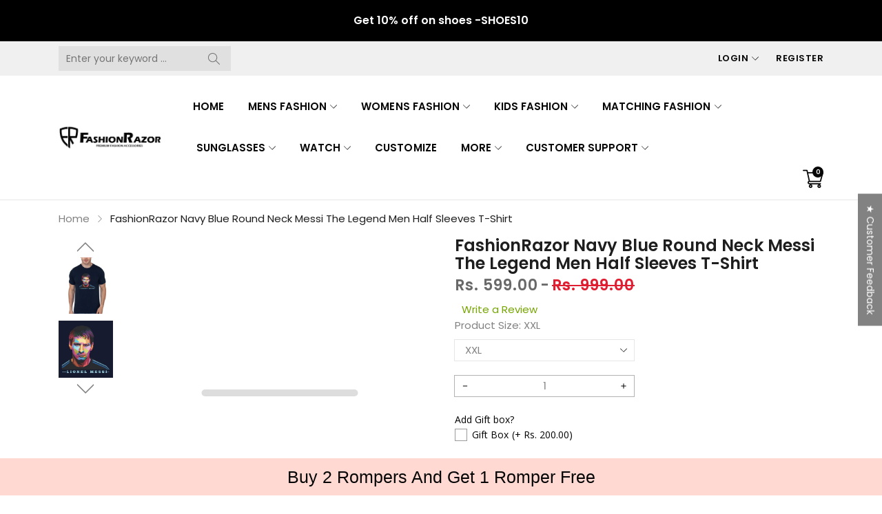

--- FILE ---
content_type: text/css
request_url: https://fashionrazor.com/cdn/shop/t/14/assets/home-section.css?v=74362243995622955111696940853
body_size: 18905
content:
/** Shopify CDN: Minification failed

Line 781:0 Unexpected "{"
Line 781:1 Expected identifier but found "%"
Line 787:0 Unexpected "{"
Line 787:1 Expected identifier but found "%"
Line 789:2 Unexpected "{"
Line 789:3 Expected identifier but found "%"
Line 793:2 Unexpected "{"
Line 793:3 Expected identifier but found "%"
Line 1998:9 Expected ":"

**/
.title-style-2 .box-title{
  position: relative;
  display: flex;
  flex-wrap: nowrap;
  align-items: center;
  justify-content: center;
}
.title-style-2 .box-title:before,
.title-style-2 .box-title:after{
  width: 19px;
  height: 45px;
  content: '';
  display: block;
  background-size: contain;
  background-repeat: no-repeat;
}
.title-style-2 .box-title:before{
  background-image: var(--title_icon_left);
    margin-right: 25px;
    }
.title-style-2 .box-title:after{
  background-image: var(--title_icon_right);
    margin-left: 25px;
    }
@media screen and (max-width: 767px){ 
  .title-style-2 .box-title:before,
  .title-style-2 .box-title:after{
    height: 30px;
  }
  .title-style-2 .box-title:before{
    margin-right: 15px;
  }
  .title-style-2 .box-title:after{
    margin-left: 15px;
  }
}
@media screen and (min-width: 992px){  
  body.template-index .product-item__list .product-item__hover{
    transform: translateY(100%);
  }
  body.template-index .product-item__list .product-item__bottom.info-padding-true .product-item__hover{
    transform: translateY(calc(100% + 10px));
  }
  body.template-index .product-item__list:hover .product-item__bottom.info-padding-true .product-item__hover,
  body.template-index .product-item__list:hover .product-item__hover{
    transform: none;
  }
}

.main-gr.main-home__sidebar{
  margin-left: -0.75rem;
  margin-right: -0.75rem;
}
.main-gr.main-home__sidebar .main-bottom,
.main-gr.main-home__sidebar .main-left,
.main-gr.main-home__sidebar .main-right{
  padding-left: 0.75rem;
  padding-right: 0.75rem;
}
@media screen and (min-width: 992px){
  .main-gr.main-home__sidebar{
    margin-left: -1.5rem;
    margin-right: -1.5rem;
    display: flex;
    flex-wrap: wrap;
    flex-direction: row-reverse;
  }
  .main-gr.main-home__sidebar .main-bottom,
  .main-gr.main-home__sidebar .main-left,
  .main-gr.main-home__sidebar .main-right{
    padding-left: 1.5rem;
    padding-right: 1.5rem;
  }
}

.main-index,
.main-bottom{
  width: 100%;
}
.main-gr.main-home__sidebar .main-bottom .container{
  padding-left: 0 !important;
  padding-right: 0 !important;
}
.main-left{
  width: 25%;
  padding-top: 30px;
}

@media screen and (min-width: 992px){
  .main-left.main-left__margin{
    padding-top: 50px;
  }
}
@media screen and (max-width: 991px){
  .main-left{
    width: 100%;
  }
}
@media screen and (min-width: 767px) and (max-width: 991px){
  .main-left{
    width: 100%;
    margin-top: 20px;
  }
}
.main-left .block-title{
  display: flex;
  align-items: center;  
  font-weight: 600;
  text-transform: uppercase;
  padding-top: 0px;
  padding-bottom: 17px;
  padding-left: 0;
  padding-right: 40px;
  line-height: 1em;
  background-color: transparent;
  letter-spacing: 0.05em;
  font-family: var(--font_heading);
    }
@media screen and (min-width: 992px) and (max-width: 1199px){
  .main-left .block-title{
    font-size: 18px !important;
  }
}
.left-block:empty{
  display: none !important;
}
.main-left .row:not(.no-border) .left-block{  
  padding-top: 50px;
  border-top: 1px solid var(--color_line);
    }

.main-left .left-block:not(:last-child){
  margin-bottom: 50px;
}
@media screen and (max-width: 1599px){
  .main-left .row:not(.no-border) .left-block{ 
    padding-top: 30px;
  }
  .main-left .left-block:not(:last-child){
    margin-bottom: 30px;
  }
}
@media screen and (min-width: 768px) and (max-width: 991px){
  .main-left .left-block.col-md-6{
    padding-top: 0px;
    border-top: 0px;
  }
}
.left-block .block-content{    
  padding: 10px 0 0 0;
  background-color: var(--color_content_bg);}
@media screen and (max-width: 1599px){
  .left-block .block-content{    
    padding: 0px;
  }
}
.left-block.navigation-top-right .block-content{
  padding: 0px !important;
}
.left-block.navigation-top-right .carousel-wrapper{
  padding-top: 10px;
}
@media screen and (max-width: 1599px){
  .left-block.navigation-top-right .carousel-wrapper{
    padding-top: 0px;
  }
}
/*left-product*/
.left-product .product-item__content:last-child .product-item__list{
  margin-bottom: 0;
}
.left-product .product-item__list .product-item__price{
  margin-top: 0;
}
.left-product .product-item__list .product-item__bottom{
  padding-bottom: 0;
}
.left-product .color-listing,
.left-product .product-item__label,
.left-product .product-item__list .product-item__hover{
  display: none !important;
}
.left-product .product-item__content:not(:last-child){
  margin-bottom: 50px;
}
/*End left-product*/
/*left-banners*/
.left-banners {
  padding-top: 0 !important;
  border-top: 0 !important;
}
.left-banners .block-content{
  padding: 0;
  background-color: transparent;
}
body.banner-radius .left-banners .block-content .effect-parent {
  border-radius: var(--radius_value);
    }
.left-banners .banner-element a{
  display: block;
  border-radius: 0px;
  overflow: hidden;
}
.left-banners .banner-element a img{
  width: 100%;
  height: auto !important;
}
@media screen and (max-width: 991px){
  .left-banners .block-content .home-banner-content{
    width: 500px;
    margin: 0 auto;
    max-width: 100%;
  }
  .left-banners .block-content .banner-element{
    text-align: center;
  }  
}
@media screen and (max-width: 320px){
  .left-banners .block-content .banner-element > a img,
  .left-banners .block-content .banner-element > a{
    width: 100%;
  }  
}
/*End left-banners*/
/*left-blog*/
.left-blog .leftblog__item{
  text-align: center;
}
.left-blog .article-item__title{
  transition: all 500ms ease;
  font-size: 16px;
  margin-top: 25px;  
  text-transform: uppercase;
  white-space: nowrap; 
  width: 100%; 
  overflow: hidden;
  text-overflow: ellipsis; 
  font-weight: 600;
  display: block;
  color: var(--color_heading);
    font-family: var(--font_heading);
      }
.left-blog .article-item__title:hover{
  color: var(--color_primary);   
    }
.left-blog .blog-description{
  display: -webkit-box;
  -webkit-line-clamp: 2;
  -webkit-box-orient: vertical;
  overflow: hidden;
  text-overflow: ellipsis;
  margin-top: 10px;
  height: 42px;
}
.left-blog .blog-readmore{
  display: block;
  margin-top: 10px;
}
.left-blog .blog-readmore a{
  text-decoration: underline;
  text-underline-offset: 2px;
  text-transform: uppercase;
  font-size: 14px;
  display: block;
  font-weight: 600;  
  color: var(--color_heading);
    }
.left-blog .blog-readmore a:hover{
  color: var(--color_primary);
    }

/*End left-blog*/
/*left-service*/
.group-right__service .service-items,
.left-service .service-items{
  display: flex;
  flex-wrap: wrap;
  justify-content: flex-start;
  align-items: center;
  padding: 25px 5px;
}
.group-right__service .service-items{
  padding-top: 30px;
  padding-bottom: 30px;
}
.group-right__service .service-items:not(:last-child),
.left-service .service-items:not(:last-child){
  border-bottom: 1px dotted var(--color_line);
    }
.group-right__service .service-items .service-icon,
.left-service .service-items .service-icon{
  width: 40px;
}
.group-right__service .service-items .service-caption,
.left-service .service-items .service-caption{
  width: calc(100% - 40px);
  padding-left: 20px;
}
.group-right__service .service-items .title,
.left-service .service-items .title{
  font-size: 16px;
  font-weight: 600;
  text-transform: uppercase;
  margin-bottom: 4px;
  color: var(--color_heading);
    }
.group-right__service .service-items .caption,
.left-service .service-items .caption{
  font-size: 13px;
  color: gray;
  margin-bottom: 0;
}
.group-right__service,
.left-service .block-content{
  padding: 0 20px;
  border: 1px solid var(--color_line);
    }
.left-service .block-content{
  border-radius: 8px;
}
@media screen and (min-width: 768px) and (max-width: 1399px){
  .group-right__service .service-items,
  .left-service .service-items{
    flex-direction: column;
  }
  .group-right__service .service-items .service-caption,
  .left-service .service-items .service-caption{
    padding-left: 0!important;
    padding-right: 0!important;
    width: 100%;
    text-align: center;
    margin-top: 10px;
  }
}
/*End left-service*/

/*index-sidebar-categories*/

.index-sidebar-categories{
  margin-bottom: 50px;
}
@media screen and (max-width: 1599px){
  .index-sidebar-categories{
    margin-bottom: 30px;
  } 
}
.index-sidebar-categories .block-title {        
  padding-left: 20px;
  padding-right: 20px;
  padding-top: 17px;
  background: var(--color_line);
    }

/*End index-sidebar-categories*/ 
/*left-testimonial*/
.testimonial__slider .testimonial-element{
  text-align: center;
}
.te-job,
.te-review,
.te-name{
  color: var(--color_heading);
    }
.te-name{
  font-weight: 600;  
  font-size: 16px;
  margin-top: 15px; 
  font-family: var(--font_heading);
    }
.te-job{
  display: block;
  margin-top: 5px;
}
.te-job:after {
  content: '';
  display: block;
  margin: 0 auto;
  margin-top: 10px;
  margin-bottom: 10px;
  width: 40px;
  height: 2px;
  background-color: var(--color_line);}

.testimonial__slider .carousel-pagination{
  margin-top: 30px;
  text-align: center;
}
/*End left-testimonial*/
/*left-instagram*/
.left-instagram .instafeed-photos .photos-item a{
  display: block;  
  position: relative;
}
.left-instagram .instafeed-photos .photos-item a img{
  width: 100%;
}
.left-instagram .instafeed-photos{  
  margin: calc(0.5rem * -.5);
}
.left-instagram .instafeed-photos > div{  
  padding: calc(0.5rem * .5);
}
/*End left-instagram*/
.left-blog .article-item__grid{
  padding-top: 0;
  padding-bottom: 30px;
}
.left-blog .article-item__content:last-child .article-item__grid{
  padding-bottom: 0 !important;
}
.left-blog .article-item__grid .blog-description{
  margin-top: 10px;
  width: 100%;
}
.left-blog .article-item__grid .blog-description h1{
  font-size: 16px;
}
.left-blog .article-item__grid .blog-readmore a{
  font-size: 15px;
  color: var(--color_primary) !important;    
    }
.left-blog .article-item__grid .blog-readmore a:hover{
  text-decoration: underline;
  text-underline-offset: 3px;
}
.left-blog .article-item__grid .article-item__title{
  font-size: 20px;
  margin-bottom: 15px;
}
.main-right{
  width: 75%;
}
@media screen and (max-width: 991px){
  .main-right{
    width: 100%;
  }
}

.main-right .container-fluid,
.main-right .container{
  padding: 0 !important;
}
/*index-slideshow*/ 
.slideshow__banner-content .row,
.slideshow-categories__content.row{
  margin-bottom: -15px;
}
.slideshow__banner-content .row > div,
.slideshow-categories__content.row > *{
  margin-bottom: 15px;
}
@media screen and (min-width: 992px){
  .slideshow__banner-content .row,
  .slideshow-categories__content.row{
    margin-left: -15px;
    margin-right: -15px;

  }
  .slideshow__banner-content .row > div,
  .slideshow-categories__content.row > *{
    padding-left: 15px;
    padding-right: 15px;

  }
}
@media screen and (max-width: 991px){
  .slideshow__banner-content .row,
  .slideshow-categories__content.row{
    margin-left: -10px;
    margin-right: -10px;
  }
  .slideshow__banner-content .row > div,
  .slideshow-categories__content.row > *{
    padding-left: 10px;
    padding-right: 10px;
  }
}
body.banner-radius .index-slideshow.slideshow-custom2 .slideshow__banner-item .effect-parent {
  border-radius: var(--radius_value);
    }
.index-slideshow.slideshow-custom2 .slideshow__banner-content-inner {
  height: 100%;
  display: flex;
  justify-content: space-between;
  flex-direction: column;
}

@media screen and (min-width: 992px){
  .index-slideshow.slideshow-custom2 .slideshow__banner-content-inner > div{
    max-height: calc(50% - 15px);
  }
}
@media screen and (max-width: 991px){
  .index-slideshow.slideshow-custom2 .slideshow__banner-content-inner > div:not(:last-child){
    margin-bottom: 15px;
  }
}
.index-slideshow.slideshow-custom4 .slideshow-banner__bottom.row{
  margin-top: 30px;
}
@media screen and (max-width: 767px){
  .index-slideshow.slideshow-custom4 .slideshow-banner__bottom.row{
    margin-top: 15px;
  }
}
.index-slideshow.slideshow-custom4 .slideshow-categories-banner__container.row,
.index-slideshow.slideshow-custom4 .slideshow-banner__bottom.row{
  margin-left: -15px;
  margin-right: -15px;
}

.index-slideshow.slideshow-custom4 .slideshow-banner__bottom.row > *,
.index-slideshow.slideshow-custom4 .slideshow-categories-banner__container.row > *{
  padding-left: 15px;
  padding-right: 15px;
}
.index-slideshow.slideshow-custom4 .slideshow__banner-content-inner > div:not(:last-child){
  margin-bottom: 30px;
}
@media screen and (max-width: 767px){
  .index-slideshow.slideshow-custom4 .slideshow-banner__bottom.row,
  .index-slideshow.slideshow-custom4 .slideshow-categories-banner__container.row{
    margin-left: calc(-15px/2);
    margin-right: calc(-15px/2);
  }
  .index-slideshow.slideshow-custom4 .slideshow-categories-banner__container.row > *,
  .index-slideshow.slideshow-custom4 .slideshow-banner__bottom.row > *{
    padding-left: calc(15px/2);
    padding-right: calc(15px/2);
  }
}

@media screen and (max-width: 1199px){
  .index-slideshow.slideshow-custom4 .slideshow__banner-content-inner > div:not(:last-child){
    margin-bottom: 0px;
  }
  .index-slideshow.slideshow-custom4 .slideshow__banner-content-inner > div{
    margin-top: 30px;
  }
}

@media screen and (min-width: 576px) and (max-width: 1199px){
  .index-slideshow.slideshow-custom4 .slideshow__banner-content-inner{
    margin-left: -15px;
    margin-right: -15px;
    display: flex;
    flex-wrap: wrap;
    justify-content: center;
  }
  .index-slideshow.slideshow-custom4 .slideshow__banner-content-inner > *{
    padding-left: 15px;
    padding-right: 15px;
  }
  .index-slideshow.slideshow-custom4 .slideshow__banner-content-inner > div{
    width: 50%;
  }
}
@media screen and (max-width: 767px){
  .index-slideshow.slideshow-custom4 .slideshow__banner-content-inner > div{
    margin-top: 15px;
  }
  .index-slideshow.slideshow-custom4 .slideshow__banner-content-inner{
    margin-left: calc(-15px/2);
    margin-right: calc(-15px/2);
  }
  .index-slideshow.slideshow-custom4 .slideshow__banner-content-inner > *{
    padding-left: calc(15px/2);
    padding-right: calc(15px/2);
  }
}
.index-slideshow{
  position: relative;
}
.index-slideshow .slideshow-bottom-img{
  position: relative;
  z-index: 1;
  margin-top: -40px;
}
/*End index-slideshow*/     
/*index-collection-tab */
@media screen and (min-width: 992px){
  .index-collection-tab .row{
    margin-right: -15px;    
    margin-left: -15px;
  }
  .index-collection-tab .row > *{
    padding-right: 15px;    
    padding-left: 15px;
  }
}
@media screen and (max-width: 991px){
  .index-collection-tab .row{
    margin-right: -10px;    
    margin-left: -10px;
  }
  .index-collection-tab .row > *{
    padding-right: 10px;    
    padding-left: 10px;
  }
}
.index-collection-tab .box-divider{    
  justify-content: space-between;
}

.index-collection-tab .title-position-full-center .box-divider {
  justify-content: center;
}
.index-collection-tab .title-position-full-center .box-divider:before{
  display: none;
}
.index-collection-tab .title-position-full-center .box-divider .box-title{
  width: 100%;
  text-align: center;
}
.index-collection-tab .title-position-full-center .box-divider .box-title + .collection-tab__title{
  margin-top: 15px;
}
@media screen and (max-width: 767px){
  .index-collection-tab .title-position-full-center .box-divider .box-title + .collection-tab__title{
    margin-top: 2px;
  }
}
.index-collection-tab .title-position-full-center .collection-tab__title .tabs-title{
  padding-top: 0;
  padding-bottom: 0;
  border: 0;
}
.index-collection-tab .title-position-full-center .collection-tab__title .tabs-title.is-active{
  color: var(--color_primary) !important;
    }
@media screen and (max-width: 991px){
  .index-collection-tab .title-position-full-center .collection-tab__title{
    flex-wrap: wrap;
    justify-content: center;
  }
}
@media screen and (max-width: 575px){
  .index-collection-tab .title-position-full-center .collection-tab__title .tabs-title{
    padding-left: 8px;
    padding-right: 8px;
  }
}
@media screen and (max-width: 575px){
  .index-collection-tab .box-divider{
    display: block;
  }  
}
.index-collection-tab .collection-tab__title{
  display: flex;
  flex-wrap: wrap;
  align-items: center;
  justify-content: flex-end;
  margin-bottom: 0;
  padding-left: 0;
}
.index-collection-tab .collection-tab__title .tabs-title {
  padding: 12px 16px;
  box-sizing: border-box;
  border: 1px solid transparent;
  border-bottom: 0;
  cursor: pointer;
  transition: all 500ms ease;
  font-weight: 600;
  letter-spacing: 0.025em;
  line-height: 20px;
  white-space: nowrap;
}
.index-collection-tab .collection-tab__title .tabs-title.is-active,
.index-collection-tab .collection-tab__title .tabs-title:not(.is-active):hover{
  color: var(--color_primary) !important;
    }
.index-collection-tab .collection-tab__title .tabs-title.is-active{
  cursor: default;  
  position: relative;         
  border-color: var(--color_line); }
.template-index .index-collection-tab .collection-tab__title .tabs-title.is-active{
  border-color: var(--color_line_index);
}

.index-collection-tab .collection-tab__title .tabs-title.is-active:after{
  content:'';
  height: 5px;
  width: 100%;
  position: absolute;
  top: 100%;
  left: 0;
  margin-top: -1px;
  z-index: 1;
  background-color: var(--color_content_bg);
    }
.template-index .index-collection-tab .collection-tab__title .tabs-title.is-active:after{
    background-color: var(--color_content_bg_index);
}
@media screen and (max-width: 991px){
  .index-collection-tab .collection-tab__title{
    width: 100%;        
    flex-wrap: nowrap;
    justify-content: flex-start;
    overflow-x: auto;
    overflow-y: hidden;
    scrollbar-color: #f1f1f1 #ddd;
    scrollbar-width: thin;
    padding-bottom: 5px;
  }
  .index-collection-tab .box-divider:after, 
  .index-collection-tab .box-divider:before{
    bottom: 5px;
  }
  .index-collection-tab .collection-tab__title{
    padding-left: 0;
  }
}
@media screen and (min-width: 576px) and (max-width: 991px){
  .index-collection-tab .title-position-full-center .collection-tab__title{
    justify-content: center;
  }
}
@media screen and (max-width: 575px){
  .index-collection-tab .collection-tab__title .tabs-title{
    padding: 5px 10px;
    font-size: 14px !important;
  }

}
.index-collection-tab .nav-tabs__content{
  position: relative;
}
.index-collection-tab .tabs-panel{
  padding-top: 30px;
  margin-bottom: -30px;
  justify-content: center;
}
@media screen and (max-width: 575px){
  .index-collection-tab .tabs-panel{
    padding-top: 17px;
  }
}
.index-collection-tab.index-collection-tab-grid-custom{
  margin-bottom: -30px;
}
/*End index-collection-tab */
/*index-banner-grid*/
.index-banner-grid{
  position: relative;
}
body.banner-radius .index-banner-grid .effect-parent {
  border-radius: var(--radius_value);
    }
.index-banner-grid .banner-grid__container{
  justify-content: center;
}
.index-banner-grid .box-divider + .banner-grid__container {
  padding-top: 30px;
}
@media screen and (max-width: 767px){
  .index-banner-grid .box-divider + .banner-grid__container {
    padding-top: 17px;
  }
}

.index-banner-grid .banner-grid__link .banner-grid__image{
  background-size: 100%;
  background-repeat: no-repeat;  
}
.index-banner-grid .banner-grid__wrapper .banner-grid__item  {
  counter-reset: section;
}
{% if counter(section) == 2 %}
.index-banner-grid .banner-grid__wrapper .banner-grid__item{
  display: flex;
  justify-content: space-between;
  flex-direction: column;
}
{% endif %}
@media screen and (max-width: 575px){
  {% if counter(section) == 2 %}
  .index-banner-grid .banner-grid__wrapper .banner-grid__item > div:not(:last-child){
    margin-bottom: 15px;
  }
  {% endif %}
}

.index-banner-grid .banner-grid__caption{
  font-weight: 600;
  font-size: 18px;
  line-height: 27px;
  /* identical to box height */

  text-align: center;
  letter-spacing: 0.05em;
  margin-top: 20px;

  /* Text/Black */
  color: var(--color_heading);
}
@media screen and (max-width: 991px){
  .index-banner-grid .banner-grid__caption{
    font-size: 16px;
    margin-top: 10px;
  }
}
@media screen and (max-width: 991px){
  .index-banner-grid .banner-grid__caption{
    font-size: 14px !important;
  }
}
.template-index .index-banner-grid .banner-grid__caption{
  color: var(--color_heading_index);
}
.index-banner-grid .banner-grid__caption:hover{
  color: var(--color_primary);
}
@media screen and (max-width: 991px){
  .index-banner-grid .container-fluid{
	overflow: hidden;
  }
  .index-banner-grid .banner-grid__wrapper:not(.zero-padding) .row{
    margin-left: -10px !important;
    margin-right: -10px !important;
    margin-bottom: -20px !important;
  }
  .index-banner-grid .banner-grid__wrapper:not(.zero-padding) .row > *{
    padding-left: 10px !important;
    padding-right: 10px !important;
    padding-bottom: 20px !important;
  }
}

.index-banner-grid.index-banners-custom8 .banner-grid__item{
  
}
.index-banner-grid.index-banners-custom8 .caption-position-bottom{
  position: relative;
}
.index-banner-grid.index-banners-custom8 .caption-position-bottom .banner-grid__caption{
  position: absolute;
  left: 50%;
  top: auto;
  bottom: 10px;
  transform: translate(-50%);
  padding: 8px 20px;
  background-color: var(--color_content_bg);
  color: var(--color_heading);
  font-weight: 600;
  transition: all .25s ease;
  white-space: nowrap;
}
@media screen and (max-width: 575px){
  .index-banner-grid.index-banners-custom8 .caption-position-bottom .banner-grid__caption{
    padding: 3px 10px;
    font-size: 12px !important;
  }
}    
/*End index-banner-grid*/
/*index-banner-newsletter */
.index-banner-newsletter .newsletter-area-group{
  display: flex;
  align-items: center;
  justify-content: center;
  flex-direction: column;
  padding: 30px 35px;
  background-size: cover;
}
.index-banner-newsletter .newsletter-form{
  width: 100%;
}
.index-banner-newsletter form {
  max-width: 600px;
  width: 100%; 
  margin: 0 auto;
}
.index-banner-newsletter .index-newsletter-title {
  font-size: 24px;
  font-weight: 600;
  letter-spacing: 0.05rem;
  margin-bottom: 30px; 
  text-align: center;
}
.index-banner-newsletter .newsletter-form__field-wrapper .button{    
  color: var(--color_content_bg);
  background-color: var(--color_heading);
}
.index-banner-newsletter .newsletter-form__field-wrapper .button:hover {
  color: var(--color_btn_text);
    background-color: var(--color_btn_bg);
 }
@media screen and (max-width: 1399px){
  .index-banner-newsletter .index-newsletter-title{
    font-size: 20px;
  }
}
@media screen and (max-width: 1199px){
  .index-banner-newsletter .newsletter-area-group{
    padding-left: 15px;
    padding-right: 15px;
  }
  .index-banner-newsletter .index-newsletter-title{
    font-size: 18px;
    margin-bottom: 15px;
  }
}
@media screen and (min-width: 768px) and (max-width: 991px){
  .index-banner-newsletter .newsletter-area-group{
    padding-top: 15px;
    padding-bottom: 15px;
  }
  .index-banner-newsletter .newsletter-form__field-wrapper{
    flex-direction: column;
    border: 0;
  }
  .index-banner-newsletter .newsletter-form__button{
    margin-top: 10px;
    width: 100%;
  }
}
.index-banner-newsletter .index-newsletter-desc{
  margin-bottom: 30px;
}
.index-banner-newsletter .index-newsletter-desc b,
.index-banner-newsletter .index-newsletter-desc a{
  font-weight: 600;
  color: var(--color_heading);
}
.index-banner-newsletter .newsletter-form + .index-newsletter-desc{
  margin-bottom: 0px;
  margin-top: 30px;
  font-weight: 600;
  font-style: italic;
  color: var(--color_heading);
}
/*End index-banner-newsletter */
/*index-collection-col*/
.index-collection-col .product-item__list{
  align-items: flex-start;
}
.index-collection-col .product-item__list .product-item__title + .product-item__price{
  margin-top: 10px;
}
.index-collection-col{
  margin-bottom: -30px;
}
.index-collection-col .collection-col__item{
  margin-bottom: 30px;
}
@media screen and (min-width: 992px){
  .index-collection-col .row{
    margin-right: -15px;    
    margin-left: -15px;
  }
  .index-collection-col .row > *{
    padding-right: 15px;    
    padding-left: 15px;
  }
}

@media screen and (max-width: 991px){
  .index-collection-col .row{
    margin-right: -10px;    
    margin-left: -10px;
  }
  .index-collection-col .row > *{
    padding-right: 10px;    
    padding-left: 10px;
  }
  .index-collection-col{
    margin-bottom: -20px;
  }
  .index-collection-col .collection-col__item{
    margin-bottom: 20px;
  }
}

.index-collection-col .box-divider + .collection-col__item-content .carousel-wrapper{
  padding-top: 30px;
}
@media screen and (max-width: 767px){
  .index-collection-col .box-divider + .collection-col__item-content .carousel-wrapper {
    padding-top: 17px;
  }
}
.index-collection-col .product-item__content:not(:last-child){
  margin-bottom: 30px;
}
/*End index-collection-col*/
/*index-collection-slider*/
.index-collection-slider{
  margin-bottom: -30px;
}
.index-collection-slider slider-component .product-item__grid{
  margin-bottom: 30px !important;
}
@media screen and (max-width: 991px){
  .index-collection-slider{
    margin-bottom: -20px;
  }
  .index-collection-slider slider-component .product-item__grid{
    margin-bottom: 20px !important;
  }
}
.index-collection-slider .box-divider + .collection-slider__content .carousel-wrapper{
  padding-top: 30px;
}
.index-collection-slider .carousel-pagination {
  margin-top: 0 !important;
  padding-bottom: 30px !important;
}
@media screen and (max-width: 767px){
  .index-collection-slider .box-divider + .collection-slider__content .carousel-wrapper{
    padding-top: 17px;
  }
}
/*End index-collection-slider*/
/*index-bottom-banners*/
@media screen and (min-width: 992px){
  .index-bottom-banners .row{
    margin-right: -15px;    
    margin-left: -15px;
  }
  .index-bottom-banners .row > *{
    padding-right: 15px;    
    padding-left: 15px;
  }
}
@media screen and (max-width: 991px){
  .index-bottom-banners .row{
    margin-right: -10px;    
    margin-left: -10px;
  }
  .index-bottom-banners .row > *{
    padding-right: 10px;    
    padding-left: 10px;
  }
}
.index-bottom-banners{
  margin-bottom: -30px;
}
.index-bottom-banners .bottom-banner-grid__item{
  margin-bottom: 30px;
}

/*End index-bottom-banners*/
/*index-bottom-information*/
.index-bottom-information .row{
  margin-right: 0;    
  margin-left: 0;
}
.index-bottom-information .row > *{
  padding-right: 0;    
  padding-left: 0;
}
.index-bottom-information .bottom-information-grid__item .bottom-information-grid__item-gr{  
  display: flex;
  flex-wrap: nowrap;
  align-items: center;
  justify-content: flex-start;    
}
/*border-item*/
.index-bottom-information .border-item.spaced-section .bottom-information-grid__container{
  padding-top: 30px;
  padding-bottom: 30px;
  border: 1px solid var(--color_line);   
    }
.index-bottom-information .border-item .bottom-information-grid__item .bottom-information-grid__item-gr{  
  padding: 25px 40px;
}
@media screen and (min-width: 1200px){
  .index-bottom-information .border-item .bottom-information-grid__item:not(:last-child) .bottom-information-grid__item-gr{ 
    border-right: 1px solid var(--color_line); }
}
/*End border-item*/
.index-bottom-information .bottom-information-grid__item .info-icon{
  width: 33px;
}
.index-bottom-information .bottom-information-grid__item .info-text{
  flex: 1;
  padding-left: 25px;
}

.index-bottom-information .bottom-information-grid__item .heading{
  font-weight: 600;
  font-size: 14px;
  letter-spacing: .025em;
  color: var(--color_heading);
    font-family: var(--font_heading);
      }
.index-bottom-information .subheading{
  font-size: 13px;  
  margin-top: 10px;
}
/*End index-bottom-information*/
/*index-bottom-brands*/
.index-bottom-brands .carousel-navigation{
  width: 40px;
  height: 40px;
}
.index-bottom-brands .brands__image{
  background-size: cover;
  background-position: center;
  background-repeat: repeat;
}
/*Endindex-bottom-brands*/

.index-section-sidebar{
  overflow: hidden;
}
body.banner-radius .index-collection-slider-banner .effect-parent{
  border-radius: var(--radius_value);
    }
@media screen and (min-width: 1200px){
  .index-collection-slider-banner .title-position-right.navigation-top-right:not(.collection-slider__not-title) .carousel-navigation.carousel-nav-next, 
  .index-collection-slider-banner .title-position-right .navigation-top-right:not(.collection-slider__not-title) .carousel-navigation.carousel-nav-next{
    margin-left: calc((-100%/4) + 21px - 10px);
  }
  .index-collection-slider-banner .title-position-right.navigation-top-right:not(.collection-slider__not-title) .carousel-navigation.carousel-nav-prev, 
  .index-collection-slider-banner .title-position-right .navigation-top-right:not(.collection-slider__not-title) .carousel-navigation.carousel-nav-prev{
    margin-left: calc((-100%/4 - 10px));
  }
}
@media screen and (min-width: 992px) and (max-width: 1199px){
  .index-collection-slider-banner .title-position-right.navigation-top-right:not(.collection-slider__not-title) .carousel-navigation.carousel-nav-next, 
  .index-collection-slider-banner .title-position-right .navigation-top-right:not(.collection-slider__not-title) .carousel-navigation.carousel-nav-next{
    margin-left: calc((-100%/3) + 21px - 10px);
  }
  .index-collection-slider-banner .title-position-right.navigation-top-right:not(.collection-slider__not-title) .carousel-navigation.carousel-nav-prev, 
  .index-collection-slider-banner .title-position-right .navigation-top-right:not(.collection-slider__not-title) .carousel-navigation.carousel-nav-prev{
    margin-left: calc((-100%/3 - 10px));
  }
}
@media screen and (min-width: 768px) and (max-width: 991px){
  .index-collection-slider-banner .title-position-right.navigation-top-right:not(.collection-slider__not-title) .carousel-navigation.carousel-nav-next, 
  .index-collection-slider-banner .title-position-right .navigation-top-right:not(.collection-slider__not-title) .carousel-navigation.carousel-nav-next{
    margin-left: calc((-100%/2) + 21px - 10px);
  }
  .index-collection-slider-banner .title-position-right.navigation-top-right:not(.collection-slider__not-title) .carousel-navigation.carousel-nav-prev, 
  .index-collection-slider-banner .title-position-right .navigation-top-right:not(.collection-slider__not-title) .carousel-navigation.carousel-nav-prev{
    margin-left: calc((-100%/2 - 10px));
  }
}
.index-collection-slider-banner .box-divider + .collection-slider__content slider-component .carousel-wrapper,
.index-collection-slider-banner .box-divider + .collection-slider__content .banner-area{
  padding-top: 30px;
}
@media screen and (max-width: 767px){
  .index-collection-slider-banner .box-divider + .collection-slider__content slider-component .carousel-wrapper{
    padding-top: 0px;
  }
  .index-collection-slider-banner .box-divider + .collection-slider__content .banner-area{
    padding-top: 17px;
  }
}
.index-collection-slider-banner .collection-slider__content{
  display: flex;
  flex-wrap: wrap;
  justify-content: flex-start;
  margin-left: -10px;
  margin-right: -10px;
}
.index-collection-slider-banner .collection-slider__content .banner-area {
  width: calc(100%/5);
  padding-left: 10px;
  padding-right: 10px;
}
.index-collection-slider-banner slider-component{
  width: calc(100% - (100%/5));
  padding-left: 10px;
  padding-right: 10px;
}
@media screen and (max-width: 1199px){
  .index-collection-slider-banner .collection-slider__content .banner-area {
    width: calc(100%/4);
  }
  .index-collection-slider-banner slider-component{
    width: calc(100% - (100%/4));
  }
}
@media screen and (max-width: 991px){
  .index-collection-slider-banner slider-component{
    width: calc(100% - 100%/3);
  }
  .index-collection-slider-banner .collection-slider__content .banner-area {
    width: calc(100%/3);
  }
}
@media screen and (max-width: 767px){
  .index-collection-slider-banner slider-component,
  .index-collection-slider-banner .collection-slider__content .banner-area {
    width: 100%;
  }
  .index-collection-slider-banner .collection__slider{
    margin-top: 54px;
  }
  .index-collection-slider-banner .collection__slider.collection-slider__not-title,
  .index-collection-slider-banner .title-position-center .collection__slider {
    margin-top: 30px;
  } 
}

.index-blog-slider .article-item__grid{
  text-align: center;
  padding-top: 0px;
  padding-bottom: 0px;
}
.index-blog-slider .article-item__info{
  margin-left: 0;
}

.index-blog-slider .article-item__title{
  transition: all 500ms ease;
  font-size: 16px;
  text-transform: uppercase;
  white-space: nowrap; 
  width: 100%; 
  overflow: hidden;
  text-overflow: ellipsis; 
  font-weight: 600;
  display: block;
}
.index-blog-slider .blog-description{
  display: -webkit-box;
  -webkit-line-clamp: 2;
  -webkit-box-orient: vertical;
  overflow: hidden;
  text-overflow: ellipsis;
  margin-top: 15px;
  height: 42px;
  color: var(--color_heading);
    }
.index-blog-slider .blog-readmore{
  display: block;
  margin-top: 15px;
}
.index-blog-slider .blog-readmore a{
  text-decoration: underline;
  text-underline-offset: 2px;
  text-transform: uppercase;
  font-size: 14px;
  display: block;
  font-weight: 600;  
  color: var(--color_heading);
    }
.index-blog-slider .blog-readmore a:hover{
  color: var(--color_primary);
    }
.index-blog-slider .spaced-section.have-bg .box-divider{
  background-color: transparent;
}
.index-blog-slider .spaced-section.have-bg{
  padding-top: 90px;
  padding-bottom: 90px;
}
.index-blog-slider .box-divider + .blog__content .carousel-wrapper{
  padding-top: 30px;
}
.index-blog-slider .article-item__right.info-padding-true{
  padding-left: 20px !important;
  padding-right: 20px !important;
  padding-bottom: 55px !important;
}
@media screen and (max-width: 1399px){
  .index-blog-slider .spaced-section.have-bg{
    padding-top: 50px;
    padding-bottom: 50px;
  }
}
@media screen and (max-width: 767px){
  .index-blog-slider .spaced-section.have-bg{
    padding-top: 30px;
    padding-bottom: 30px;
  }
  .index-blog-slider .box-divider + .blog__content .carousel-wrapper{
    padding-top: 17px;
  }
}
@media screen and (max-width: 575px){
  .index-blog-slider .article-item__right {
    margin-top: 0px !important;
  }
  .index-blog-slider .article-item__title{
    font-size: 14px;
  }
}


.index-brands .brands__image{
  background-position: center;
  background-size: cover;
}
.index-brands .spaced-section.has-bkg{
  padding-top: 15px;
  padding-bottom: 15px;
}
.index-brands .spaced-section.have-border{
  border-top: 1px solid var(--color_line);
    }
.index-brands .spaced-section.have-border .box-divider{
  margin-top: 30px;
}
.index-banner-custom-1 .box-content.row{
  margin: 0 !important;
}
.index-banner-custom-1 .box-content.row .col-area{
  padding: 0;
}
.index-collection-slider-custom2 .box-divider + .collection-slider__content .collection-slider__large,
.index-collection-slider-custom2 .box-divider + .collection-slider__content .carousel-wrapper,
.index-collection-slider-custom1 .box-divider + .collection-slider__content .carousel-wrapper{
  padding-top: 30px;
}

@media screen and (max-width: 767px){
  .index-collection-slider-custom2 .box-divider + .collection-slider__content .collection-slider__large,
  .index-collection-slider-custom2 .box-divider + .collection-slider__content .carousel-wrapper,
  .index-collection-slider-custom1 .box-divider + .collection-slider__content .carousel-wrapper{
    padding-top: 17px;
  }
}
.index-collection-slider-custom1 .product-item__top gallery-clicker{
  display: block;
}
.index-collection-slider-custom1 .product-item__top gallery-clicker:after,
.index-collection-slider-custom1 .product-item__top gallery-clicker:before{
  content:'';
  float: none;
  clear: both;
}
.index-collection-slider-custom1 .product-item__hover_image{
  float: left;
  width: calc(2*100%/3) !important;
}
.index-collection-slider-custom1 .product-item__image_gallery{
  float: left;
  display: flex;
  flex-wrap: wrap;
  flex-direction: column;
  width: calc(100%/3) !important;
}
section.index-collection-slider-custom1 .product-item__bottom a.product-item__icon{  
  width: 30px !important;
  height: 30px !important; 
  line-height: 28px;  
  font-weight: 500;
  padding: 0;
  border-radius: 100%;
  cursor: pointer;
  display: block;
  text-decoration: none;
  position: relative;
  margin-right: 5px;    
  color: var(--color_btn_text1) !important;
    border:1px solid var(--color_btn_border1) !important;
      background-color: var(--color_btn_bg1) !important;      
        }
.template-index section.index-collection-slider-custom1 .product-item__bottom a.product-item__icon{
  color: var(--color_btn_text_index) !important;
    border:1px solid var(--color_btn_border_index) !important;
      background-color: var(--color_btn_bg_index) !important;
  
}
.index-collection-slider-custom1 .product-item:hover .product-item__hover{
  bottom: 0px;
}
.index-collection-slider-custom1 .product-item__icon svg{
  width: 14px !important;
  height: 14px !important;
  position: absolute;
  top: 50%;
  left: 50%;
  transform: translate(-50%, -50%);
  fill: currentcolor;
}
.template-index section.index-collection-slider-custom1 .product-item__bottom a.product-item__icon.is-added,
.template-index section.index-collection-slider-custom1 .product-item__bottom a.product-item__icon:hover,
.index-collection-slider-custom1 .product-item__icon:hover,
.index-collection-slider-custom1 .product-item__icon.is-added{  
  color: var(--color_btn_text) !important;
    border:1px solid var(--color_btn_border) !important;
      background-color: var(--color_btn_bg) !important;
        }
.index-collection-slider-custom1 .cart-button.bottom-center{
  position: static;
  transform: none;
}
.index-collection-slider-custom1 .short-desc{
  display: -webkit-box;
  -webkit-line-clamp: 4;
  -webkit-box-orient: vertical;
  overflow: hidden;
  text-overflow: ellipsis;
  height: 84px;

  margin-bottom: 18px; 

}
.index-collection-slider-custom1 .product-item__hover{
  position: static;
  display: flex;
  flex-wrap: wrap;
  align-items: center;
  justify-content: flex-start;
  margin-top: 15px;
}
@media screen and (min-width: 768px){
  .index-collection-slider-custom1 .product-item__hover{
    position: absolute;
    left: 30px;
    bottom: 15px !important;
    transform: translateY(100px);
    transition: all 0.35s;
  }
  .index-collection-slider-custom1 .product-item:hover .product-item__hover{
    transform: none; 
  }
  .index-collection-slider-custom1 .product-item__bottom.info-padding-true{
    padding: 0 30px 60px !important;
  }
  .index-collection-slider-custom1 .product-item .color-available .color-count{
    font-size: 14px;
    text-transform: uppercase;
  }
}
.index-collection-slider-custom1 .product-item-vendor{
  font-size: 14px;
  text-transform: uppercase;
  margin-bottom: 10px;
}
.index-collection-slider-custom1 .product-item .product-item__title{
  font-size: 18px;
}
/*index-collection-slider-custom2*/

@media screen and (min-width: 992px){
  .index-collection-slider-custom2 .row{
    margin-left: -15px;
    margin-right: -15px;
  }
  .index-collection-slider-custom2 .row > *{
    padding-left: 15px;
    padding-right: 15px;
  }
}
@media screen and (max-width: 767px){
  .index-collection-slider-custom2 .box-divider + .collection-slider__content .collection-slider__small.col-sm-12 .carousel-wrapper{
    padding-top: 0px;
  }
  .index-collection-slider-custom2 .collection-slider__small.col-sm-12 {
    margin-top: 24px;
  }
  .index-collection-slider-custom2 .navigation-top-right.collection-slider__not-title .collection-slider__small.col-sm-12,
  .index-collection-slider-custom2 .navigation-top-right.title-position-center .collection-slider__small.col-sm-12{
    margin-top: 0px;
  }
}

.index-collection-slider-custom2 .collection-slider__small .product-item__content + .product-item__content{
  margin-top: 30px;
}
.index-collection-slider-custom2 .collection-slider__large .product-item__grid{
  border-radius: 8px;
  overflow: hidden;
  border: 1px solid var(--color_product_line);
    }
.index-collection-slider-custom2 .collection-slider__large .product-item__grid .product-item__bottom {
  padding: 0 20px 30px;
}
.index-collection-slider-custom2 .collection-slider__large .product-item__grid .cart-button.bottom-center{
  left: 20px;
  right: 20px;
}
.index-collection-slider-custom2 .collection-slider__small .color-available{
  display: none;
}
.index-collection-slider-custom2 .collection-slider__small  .product-item__grid .product-item__bottom .color-available:empty + .product-item__title{
  padding-top: 0;
}

@media screen and (max-width: 767px){
  .index-collection-slider-custom2 .collection-slider__large .product-item__grid .cart-button.bottom-center{
    width: calc(100% - 40px);
    margin-left: auto;
    margin-right: auto;
  }
}
/*End index-collection-slider-custom2*/
.index-listing-collection-custom .box-divider + .categories-caption__container{
  padding-top: 30px;
}
@media screen and (max-width: 767px){
  .index-listing-collection-custom .box-divider + .categories-caption__container{
    padding-top: 17px;
  }
  
}
.index-listing-collection-custom .row{
  margin-bottom: -30px;
  justify-content: center;
}
.index-listing-collection-custom .row > *{
  margin-bottom: 30px;
}
@media screen and (min-width: 992px){
  .index-listing-collection-custom .row{
    margin-left: -15px;
    margin-right: -15px;
  }
  .index-listing-collection-custom .row > *{
    padding-left: 15px;
    padding-right: 15px;
  }
}
@media screen and (max-width: 991px){
  .index-listing-collection-custom .row{
    margin-left: -10px;
    margin-right: -10px;
  }
  .index-listing-collection-custom .row > *{
    padding-left: 10px;
    padding-right: 10px;
  }
}
.index-listing-collection-custom .categories-caption__caption{
  padding: 20px 25px 30px 25px;
  text-align: center;
}
.index-listing-collection-custom .categories-caption__caption.position-center{
  text-align: center;
}
.index-listing-collection-custom .categories-caption__caption.position-left{
  text-align: left;
}
.index-listing-collection-custom .categories-caption__caption.position-right{
  text-align: right;
}
.index-listing-collection-custom .categories-caption__caption .categories-caption__title{
  margin-bottom: 0;
}
.index-listing-collection-custom .categories-caption__caption .categories-caption__title a{
  font-weight: 600;
  white-space: nowrap; 
  width: 100%; 
  overflow: hidden;
  text-overflow: ellipsis;
  display: block;
}

@media screen and (min-width: 768px) and (max-width: 991px){
  .index-listing-collection-custom .categories-caption__caption .categories-caption__title a{
    font-size: 20px !important;
  }
}

@media screen and (max-width: 575px){
  .index-listing-collection-custom .categories-caption__caption{
    padding: 15px;
  }
  .index-listing-collection-custom .categories-caption__caption .categories-caption__title a{
    font-size: 15px !important;
  }
}

.index-listing-collection-custom  .categories-caption__desctitle{
  margin-bottom: 0;
  margin-top: 10px;
/*   white-space: nowrap; 
  width: 100%; 
  overflow: hidden;
  text-overflow: ellipsis;  */
  display: block;
}
.index-listing-collection-custom .categories-caption__subtitle{
  margin-bottom: 0;
}
.index-listing-collection-custom .categories-caption__subtitle a{
  font-size: 14px;
  position: relative;
  padding-right: 20px;
  display: inline-block;
  margin-top: 5px;
  font-weight: 500;
}
@media screen and (max-width: 991px){
  .index-listing-collection-custom .categories-caption__subtitle a{
    font-size: 13px;
  }
}
.index-listing-collection-custom .categories-caption__title a:hover,
.index-listing-collection-custom .categories-caption__subtitle a:hover{
  color: var(--color_primary) !important;
    }
.index-listing-collection-custom .categories-caption__subtitle a svg{
  width: 12px;
  height: 12px;
  position: absolute;
  right: 0;
  top: 50%;
  transform: translateY(-50%);
  fill: currentColor;
}
.index-listing-collection-custom .categories-caption__caption.padding-false{
  padding-left: 0 !important; 
  padding-right: 0 !important; 
  padding-bottom: 0 !important; 
}

/*End index-listing-collection-custom*/


.index-information-grid .box-divider{
  justify-content: center;
}
.index-information-grid .information__content .information-grid__item-gr .info-icon svg{
  width: 35px;
  height: 35px;
  display: inline-block;
  fill: var(--color_body);
    }

.index-information-grid .information__content .information-grid__item-gr .info-text .heading{
  font-weight: 600;
  color: var(--color_heading);
    }
.index-information-grid .information__content .information-grid__item-gr .info-text .subheading{
  font-size: 14px;
  margin-top: 10px;
}
@media screen and (max-width: 767px){
  .index-information-grid .information__content .information-grid__item-gr .info-text .subheading{
    margin-top: 0px;
  }
}
@media screen and (max-width: 575px){
  .index-information-grid .information__content .information-grid__item-gr .info-text .heading{
    font-size: 20px;
  }
}
.index-information-grid .box-divider + .information__content{
  padding-top: 30px;
}
@media screen and (max-width: 767px){
  .index-information-grid .box-divider + .information__content{
    padding-top: 17px;
  }
}
.index-information-grid .information__content.info-style-3 .information-grid__item-gr,
.index-information-grid .information__content.info-style-1 .information-grid__item-gr{
  display: flex;
  flex-wrap: wrap;
  align-items: center;
}
.index-information-grid .information__content.info-style-3 .information-grid__item-gr{
  flex-direction: row-reverse;
}
.index-information-grid .information__content.info-style-1 .information-grid__item-gr .info-icon,
.index-information-grid .information__content.info-style-3 .information-grid__item-gr .info-icon{
  padding-left: 25px;
  padding-right: 25px;
}

@media screen and (min-width: 768px){
  .index-information-grid .information__content.info-style-3 .information-grid__item-gr,
  .index-information-grid .information__content.info-style-1 .information-grid__item-gr{
    flex-wrap: nowrap;
  }
  .index-information-grid .information__content.info-style-3 .information-grid__item-gr .info-text,
  .index-information-grid .information__content.info-style-1 .information-grid__item-gr .info-text{
    flex: 1;
  }
}
@media screen and (max-width: 767px){
  .index-information-grid .information__content.info-style-3 .information-grid__item-gr,
  .index-information-grid .information__content.info-style-1 .information-grid__item-gr{
    flex-direction: column;
  }
  .index-information-grid .information__content.info-style-3 .information-grid__item-gr .info-text,
  .index-information-grid .information__content.info-style-1 .information-grid__item-gr .info-text{
    text-align: center;
    margin-top: 5px;
  }
}
.index-information-grid .information__content.info-style-3 .information-grid__item-gr .info-text{
  text-align: right;
}
.index-information-grid .information__content.info-style-2 .information-grid__item-gr{
  text-align: center;
}
.index-information-grid .information__content.info-style-2 .information-grid__item-gr .info-text{
  padding-top: 20px;
}
.index-information-grid .info-style-2 .info-icon .index-banner-grid-icon {
  min-height: 35px;
  display: flex;
  align-items: flex-end;
  justify-content: center;
}
@media screen and (max-width: 767px){
  .index-information-grid .information__content.info-style-3 .information-grid__item-gr .info-icon{
    padding-left: 25px;
    padding-right: 0;
  }
  .index-information-grid .information__content.info-style-1 .information-grid__item-gr .info-icon{
    padding-right: 25px;
    padding-left: 0;
  }
}
@media screen and (max-width: 575px){
  .index-information-grid .information__content.info-style-3 .information-grid__item-gr .info-icon{
    padding-left: 15px;
    padding-right: 0;
  }
  .index-information-grid .information__content.info-style-1 .information-grid__item-gr .info-icon{
    padding-right: 15px;
    padding-left: 0;
  }
}
.index-information-grid .spaced-section.has-bkg{
  padding-top: 30px;
  padding-bottom: 30px;
}
/*have-border*/
.index-information-grid .spaced-section.have-border .information__container{
  padding-top: 30px;
  padding-bottom: 30px;
  border: 1px solid var(--color_line);
}
.index-information-grid .spaced-section.have-border .information-grid__item{
  padding: 0px 5px;
}
@media screen and (min-width: 576px){
  .index-information-grid .spaced-section.have-border .information-grid__item:not(:last-child){
    border-right: 1px dashed var(--color_line);
      }
  .index-information-grid .spaced-section.have-border .information-grid__item{
    padding: 0px 15px;
  }
  .index-information-grid .spaced-section.have-border .information__content{
    margin-left: -1px;
    margin-right: -1px;
  }
}
/*End have-border*/
.index-information-grid .have-bg-img .heading{
  color: #fff !important;
}
.index-information-grid .have-bg-img .information__container{
  padding-top: 50px;
  padding-bottom: 50px;
  background-repeat: no-repeat;
  background-size: cover;
}
.index-information-grid .have-bg-img .info-style-2{
  overflow: hidden;
}
.index-information-grid .have-bg-img .info-style-2 .carousel{
  margin-left: -2px;
  margin-right: -2px;
}
.index-information-grid .have-bg-img .info-style-2 .information-grid__item:not(:last-child){
  border-right: 1px dashed rgba(255,255,255,1);
}
.index-information-grid .have-bg-img .info-style-2 .information-grid__item{
  padding: 0px 15px;

}
@media screen and (min-width: 992px){
  .index-information-grid .have-bg-img .info-style-2 .information-grid__item{
    padding: 0px 30px;
  }
}
@media screen and (max-width: 767px){
  .index-information-grid .have-bg-img .information__container{
    padding-top: 30px;
    padding-top: 30px;
  }
}
.index-testimonial-blog .testimonial__content{
  padding: 40px 30px;
  display: flex;
  flex-wrap: wrap;
  align-items: center;
}
@media screen and (max-width: 575px){
  .index-testimonial-blog .testimonial__content{
    padding: 30px;
  }
}
.index-testimonial-blog .testimonial-layout__avatar-left slider-component{
  width: 100%;
}
@media screen and (min-width: 992px){
  .index-testimonial-blog .testimonial__content{
    height: 100%;
  }
}
.index-testimonial-blog .testimonial__item{
  display: flex;
  flex-wrap: wrap;
}
.index-testimonial-blog .testimonial__item .testimonial__item-avatar{
  width: 136px;
  padding-right: 30px;
}
.index-testimonial-blog .testimonial__item-info{
  flex: 1;
}
.index-testimonial-blog .testimonial__item-info .name-job{
  display: flex;
  flex-wrap: wrap;
  align-items: center;
  position: relative;
  padding-bottom: 15px;
  margin-bottom: 16px;
}
.index-testimonial-blog .testimonial__item-info .name-job:after{
  content: "";
  background: var(--color_body);
    height: 1px;
    width: 40px;
    position: absolute;
    bottom: 0;
    }
.index-testimonial-blog .testimonial__item-info .space-block{
  margin: 0 8px;
  color: var(--color_body);
    }
.index-testimonial-blog .testimonial__item-info .name{
  font-size: 18px;
  font-weight: 600;
  color: var(--color_heading);
    }
.index-testimonial-blog .testimonial__item-info .job{
  font-size: 14px;
  font-weight: 400;
  color: var(--color_body);
    }
.index-testimonial-blog .testimonial__item-info .review{
  display: -webkit-box;
  -webkit-line-clamp: 3;
  -webkit-box-orient: vertical;
  overflow: hidden;
  text-overflow: ellipsis;
  height: 72px;
  line-height: 1.7em;
  color: var(--color_heading);

    }
.index-testimonial-blog .carousel-pagination{
  text-align: center;
  width: 106px;
  margin: 10px 0 0;

}

@media screen and (min-width: 576px){
  .index-testimonial-blog .testimonial-layout__avatar-left .carousel-pagination{
    position: absolute;
    bottom: 0%;
    margin: 0px 0 -10px;
  }
}
.index-testimonial-blog .carousel-pagination-bullet{
  margin-left: 5px;
  margin-right: 5px;
  width: 7px;
  height: 7px;
}
.index-testimonial-blog .carousel-pagination-bullet:not(.carousel-pagination-bullet-active):before{
  width: 3px;
  height: 3px;
}
@media screen and (min-width: 992px){
  .index-testimonial-blog .testimonial-blog__container:not(.testimonial-not__padding) .testimonial-blog__content.row{
    margin-left: -15px;
    margin-right: -15px;
  }
  .index-testimonial-blog .testimonial-blog__container:not(.testimonial-not__padding) .testimonial-blog__content.row > *{
    padding-left: 15px;
    padding-right: 15px;
  }
}
.index-testimonial-blog .testimonial-blog__container.testimonial-not__padding .testimonial-blog__content.row{
  margin-left: 0px;
  margin-right: 0px;
}
.index-testimonial-blog .testimonial-blog__container.testimonial-not__padding .testimonial-blog__content.row > *{
  padding-left: 0;
  padding-right: 0;
}

.index-testimonial-blog .testimonial-blog__content.row{
  justify-content: center;
  margin-bottom: -30px;
}
.index-testimonial-blog .testimonial-blog__content.row > div{
  margin-bottom: 30px;
}
.index-testimonial-blog .testimonial-blog__container.testimonial-not__padding .testimonial-blog__content.row{
  margin-bottom: 0px;
}
.index-testimonial-blog .testimonial-blog__container.testimonial-not__padding .testimonial-blog__content.row > div{
  margin-bottom: 0px;
}
.index-testimonial-blog .box-divider + .testimonial-blog__content.row{
  padding-top: 30px;
}
@media screen and (max-width: 767px){
  .index-testimonial-blog .box-divider + .testimonial-blog__content.row{
    padding-top: 17px;
  }
}
@media screen and (max-width: 575px){
  .index-testimonial-blog .testimonial-blog__content.row{
    display: block;
  }
}

.index-testimonial-blog .blog__layout .blog__content{
  height: 100%;
  border: 1px solid var(--color_line);
    }
.index-testimonial-blog .blog__layout.blog-layout__4 .blog__content{
  border: 0;
}
.index-testimonial-blog .blog__layout.blog-layout__4 .box-divider + .blog__content{
  padding-top: 30px;
}
@media screen and (max-width: 767px){
  .index-testimonial-blog .blog__layout.blog-layout__4 .box-divider + .blog__content{
    padding-top: 17px;
  }
}
.index-testimonial-blog .blog__layout.blog-layout__4 .blog__content .article-item__content:not(:last-child){
  margin-bottom: 30px;
}
@media screen and. (min-width: 576px)and (max-width: 1199px){
  .index-testimonial-blog .blog__layout.blog-layout__4 .blog__content .article-item__content .article-item__right{
    padding-left: 15px !important;
    padding-right: 0 !important;
    padding-bottom: 0 !important;
    padding-top: 0px !important;
  }
}
@media screen and (min-width: 768px) and (max-width: 991px){
  /*   .index-testimonial-blog .blog__layout.blog-layout__4 .blog__content .article-item__content .article-item__right,
  .index-testimonial-blog .blog__layout.blog-layout__4 .blog__content .article-item__content .article-item__left{ 
  width: 100%;
} */
  .index-testimonial-blog .blog__layout.blog-layout__4 .blog__content .article-item__content .article-item__right{
    padding-left: 15px !important;
    padding-right: 0 !important;
    padding-bottom: 0 !important;
    padding-top: 0px !important;
  }
}

@media screen and (min-width: 768px){
  .index-testimonial-blog .blog__layout.blog-layout__6 .article-item__right,
  .index-testimonial-blog .blog__layout.blog-layout__6 .article-item__left{ 
    width: 50%;
  }
  .index-testimonial-blog .blog__layout.blog-layout__6 .blog__content .article-item__grid, 
  .index-testimonial-blog .blog__layout.blog-layout__6 .blog__content .article-item__left,
  .index-testimonial-blog .blog__layout.blog-layout__6 .blog__content .article-item__content,
  .index-testimonial-blog .blog__layout.blog-layout__6 .blog__content .article-item__image,
  .index-testimonial-blog .blog__layout.blog-layout__6 .blog__content .article-item__link {
    height: 100% !important;
  }
}



.index-testimonial-blog .blog__layout .blog__content .article-item__grid{
  padding: 0;
}
.index-testimonial-blog .blog__layout .blog__content .article-item__grid .article-item__title{
  font-size: 16px;
  text-transform: uppercase;
  white-space: nowrap; 
  width: 100%; 
  overflow: hidden;
  text-overflow: ellipsis;
  display: block;
}

.index-testimonial-blog .blog__layout .blog__content .blog-description .article-item__info{
  margin-top: 15px;
  margin-bottom: 0px;
}
.index-testimonial-blog .blog__layout .blog__content .blog-description .content{
  display: -webkit-box;
  -webkit-line-clamp: 2;
  -webkit-box-orient: vertical;
  overflow: hidden;
  text-overflow: ellipsis;
  height: 40px;
  color: var(--color_heading);
    }
.index-testimonial-blog .blog__layout.blog-layout__6 .blog__content .blog-description .content{
  -webkit-line-clamp: initial;
  height: auto;
}
.index-testimonial-blog .blog__layout .blog-readmore{
  text-decoration: underline;
  text-underline-offset: 2px;
  white-space: nowrap;
  margin-top: 10px;
  display: inline-block;
  font-weight: 600;
  color: var(--color_heading);
    }
.index-testimonial-blog .blog__layout .blog-readmore:hover{
  color: var(--color_primary);
    }
.index-testimonial-blog .blog__layout .blog__content .blog-description .blog-readmore{
  display: none;
}
.index-testimonial-blog .blog__layout .article-item__list.row{
  margin: 0 !important;
}
.index-testimonial-blog .blog__layout .article-item__list.row > *{
  padding: 0 !important;
}
.index-testimonial-blog .blog__layout .article-item__list .article-item__right{
  padding: 25px 30px 30px !important;
}
@media screen and (max-width: 767px){
  .index-testimonial-blog .blog__layout.blog-layout__6 .article-item__right,
  .index-testimonial-blog .blog__layout.blog-layout__6 .article-item__left{ 
    width: 100%;
  }
  .index-testimonial-blog .blog__layout.blog-layout__4 .article-item__right,
  .index-testimonial-blog .blog__layout.blog-layout__4 .article-item__left{ 
    width: 100%;
  }
  .index-testimonial-blog .blog__layout.blog-layout__4 .article-item__right{
    padding-top: 15px !important;
    padding-left: 0 !important;
    padding-right: 0 !important;
    padding-bottom: 0 !important;
  }
}
@media screen and (max-width: 425px){
  .index-testimonial-blog .blog__layout .article-item__list .article-item__right{
    padding: 25px 15px 30px !important;
  }
  .index-testimonial-blog .blog__layout.blog-layout__4 .article-item__right{
    padding-top: 15px !important;
    padding-left: 0 !important;
    padding-right: 0 !important;
    padding-bottom: 0 !important;
  }
}
@media screen and (max-width: 575px){
  .index-testimonial-blog .blog__layout .article-item__list .article-item__right{
    margin-top: 0 !important; 
  }
  .index-testimonial-blog .testimonial__item-info{
    text-align: center;
  }
  .index-testimonial-blog .testimonial__item{
    align-items: center;
    flex-direction: column;
  }
  .index-testimonial-blog .testimonial__item-info .name-job{
    justify-content: center;
    margin-top: 15px;
  }
  .index-testimonial-blog .testimonial__item-info .name-job:after{
    left: 50%;
    transform: translateX(-50%);
  }
  .index-testimonial-blog .carousel-pagination{
    width: 100%;
  }
}

.index-testimonial-blog .testimonial__layout.testimonial-layout__avatar-top .testimonial__item .testimonial__item-avatar{
  width: 106px;
  padding-right: 0;
}
.index-testimonial-blog .testimonial__layout.testimonial-layout__avatar-top .testimonial__item{
  display: flex;
  flex-wrap: nowrap;
  align-items: center;
  justify-content: center;
  flex-direction: column;
}
.index-testimonial-blog .testimonial__layout.testimonial-layout__avatar-top .testimonial__item-info .name-job{
  justify-content: center;
  margin-top: 15px;
}
.index-testimonial-blog .testimonial__layout.testimonial-layout__avatar-top .testimonial__item-info .review{
  text-align: center;
}
@media screen and (min-width: 992px){
  .index-testimonial-blog .testimonial__layout.testimonial-layout__avatar-top .testimonial__item-info .review{
    -webkit-line-clamp: 5;
    height: 120px;
  }
}
@media screen and (min-width: 768px) and (max-width: 991px){
  .index-testimonial-blog .testimonial__layout.testimonial-layout__avatar-top .testimonial__item-info .review{
    -webkit-line-clamp: 2;
    height: 50px;
  }
  .index-testimonial-blog .testimonial__layout.testimonial-layout__avatar-top .carousel-pagination{
    margin-top: 15px !important;
  }
}
.index-testimonial-blog .testimonial__layout.testimonial-layout__avatar-top .carousel-pagination{
  width: 100%;
  margin-top: 30px;
}
.index-testimonial-blog .testimonial__layout.testimonial-layout__avatar-top .box-divider + .testimonial__content{
  margin-top: 30px;
}
@media screen and (min-width: 768px){
  .index-testimonial-blog .testimonial__layout.testimonial-layout__avatar-top .box-divider + .testimonial__content{
    height: calc(100% - 30px - 39px);
  }
}
@media screen and (max-width: 767px){
  .index-testimonial-blog .testimonial__layout.testimonial-layout__avatar-top .box-divider + .testimonial__content{
    margin-top: 17px;
  }
  .index-testimonial-blog .testimonial__layout.testimonial-layout__avatar-top{

  }
}
@media screen and (min-width: 992px){
  .index-testimonial-blog .banner__layout .banner__layout-image,
  .index-testimonial-blog .banner__layout .banner__layout-image .effect-img {
    height: 100% !important;
  }
}
@media screen and (max-width: 991px){
  .index-testimonial-blog .banner__layout .banner__layout-image .effect-img{
    height: auto;
  }
}
.index-testimonial-blog .testimonial__layout.heading-position-inner .box-divider{
  width: 100%;
}

.index-categories-link .categories-link__item-title{
  font-size: 16px;
  font-weight: 600;
  color: var(--color_heading);
}
.index-categories-link .categories-link__item-nav{
  margin-top: 20px;
}
.index-categories-link .categories-link__item-nav{
  margin-bottom: -15px;
}
.index-categories-link .categories-link__item-nav li{
  margin-bottom: 15px;
}
@media screen and (max-width: 575px){
  .index-categories-link .categories-link__item-nav{
    margin-bottom: -5px;
  }
  .index-categories-link .categories-link__item-nav li{
    margin-bottom: 5px;
  }
}
.index-categories-link .categories-link__item-nav a{
  text-transform: uppercase;
  font-weight: 600;
  color: var(--color_body);
    }
@media screen and (max-width: 575px){
  .index-categories-link .categories-link__item-nav a{
    font-size: 13px;
  }
}
.index-categories-link .categories-link__item-nav a:hover{
  color: var(--color_primary);
    }
.index-categories-link .categories-link__item-content{
  padding: 30px;
  background-position: center top;
  background-repeat: no-repeat;
  border: 1px solid var(--color_line);

    }
.index-categories-link .categories-link__content.row{
  justify-content: center;
}
@media screen and (min-width: 992px) and (max-width: 1199px){
  .index-categories-link .categories-link__item-content{
    padding: 20px 15px;
  }
}
@media screen and (max-width: 767px){
  .index-categories-link .categories-link__item-content{
    padding: 20px 15px;
  }
}
@media screen and (max-width: 575px){
  .index-categories-link .categories-link__item-title{
    font-size: 14px;
  }
}

.index-categories-link .categories-link__content.row{
  margin-bottom: -30px;
}
.index-categories-link .categories-link__item{
  margin-bottom: 30px;
}
@media screen and (min-width: 992px){
  .index-categories-link .row{
    margin-left: -15px;
    margin-right: -15px;
  }
  .index-categories-link .row > *{
    padding-left: 15px;
    padding-right: 15px;
  }
}
@media screen and (max-width: 991px){
  .index-categories-link .row{
    margin-left: -10px;
    margin-right: -10px;
  }
  .index-categories-link .row > *{
    padding-left: 10px;
    padding-right: 10px;
  }
}

/*home34*/
.index-categories-link.index-link .row{
  margin-bottom: -30px;
}
.index-categories-link.index-link .row > *{
   margin-bottom: 30px;
}
@media screen and (max-width: 991px){
  .index-categories-link.index-link .row{
    margin-bottom: -20px;
  }
  .index-categories-link.index-link .row > *{
    margin-bottom: 20px;
  }
}
@media screen and (max-width: 765px){
  .index-categories-link.index-link .row{
    margin-bottom: -15px;
  }
  .index-categories-link.index-link .row > *{
    margin-bottom: 15px;
  }
}
.index-categories-link.index-link .links__item > a{
  display: block;
  text-align: center;
  font-size: 16px;
  padding: 11px 10px;
  font-weight: 600;
}
.index-categories-link .links__content{
  justify-content: center;
}
.index-categories-link .box-divider + .links__content{
  padding-top: 30px;
}
@media screen and (max-width: 767px){
  .index-categories-link .box-divider + .links__content{
    padding-top: 17px;
  }
}
@media screen and (max-width: 991px){
  .index-categories-link.index-link .links__item > a{
    font-size: 14px;
  }
}

/*index-categories-link index-contactform */
.index-categories-link.index-contactform .spaced-section{
  background-size: cover;
}
.index-categories-link.index-contactform .contact-form.form-position-left{
  padding-right: 30%;
}
.index-categories-link.index-contactform .contact-form.form-position-right{
  padding-left: 30%;
}
.index-categories-link.index-contactform .contact-form.form-position-left.form-size-medium{
  padding-right: 50%;
}
.index-categories-link.index-contactform .contact-form.form-position-right.form-size-medium{
  padding-left: 50%;
}
@media screen and (max-width: 1199px){
  .index-categories-link.index-contactform .contact-form.form-position-left.form-size-medium,
  .index-categories-link.index-contactform .contact-form.form-position-left{
    padding-right: 0%;
  }
  .index-categories-link.index-contactform .contact-form.form-position-right.form-size-medium,
  .index-categories-link.index-contactform .contact-form.form-position-right{
    padding-left: 0%;
  }
}
.index-categories-link.index-contactform .field__input{
  padding: 0 20px;
  background-color: var(--color_content_bg);
}
.index-categories-link.index-contactform .box-divider + .form-area{
  padding-top: 30px;
}
.index-categories-link.index-contactform .box-divider:after, 
.index-categories-link.index-contactform .box-divider:before{
  display: none;
}
.index-categories-link.index-contactform .box-divider{
  justify-content: center;
}
.index-categories-link.index-contactform .box-divider .box-title{
  padding-bottom: 0;
}
@media screen and (max-width: 767px){
  .index-categories-link.index-contactform .box-divider + .form-area{
    padding-top: 17px;
  }
}

.index-categories-link.index-contactform .contact__fields + .contact__button{
  padding-top: 30px;
}
.index-categories-link.index-contactform .contact__button{
  text-align: center;
}
.index-categories-link.index-contactform .contact__button button{
  height: 50px;
  line-height: 48px;
  padding: 0 27px;
  font-weight: 600;
  letter-spacing: .07em;
  font-size: 17px;
  transition: all .4s;
}
.index-categories-link.index-contactform .field__input{
  height: 60px;
  line-height: 58px;
}
.index-categories-link.index-contactform .row{
  margin-bottom: -20px;
}
.index-categories-link.index-contactform .row > div{
  margin-bottom: 20px;
}
/*End index-categories-link index-contactform */

/*index-categories-link2 */
.index-categories-link2 .box-divider + .categories-link__content{
  padding-top: 30px;
}
@media screen and (max-width: 767px){
  .index-categories-link2 .box-divider + .categories-link__content{
    padding-top: 17px;
  }
}
.index-categories-link2 .categories-link__item-content{
  padding: 0;
  border: 0;
}
.index-categories-link2 .categories-link__item-title{
  margin-bottom: 0;
  height: 50px;
  line-height: 48px;
  text-align: center;
  cursor: pointer;

    color: var(--color_btn_text1) !important;
      border:1px solid var(--color_btn_border1) !important;
        background-color: var(--color_btn_bg1) !important;
          transition: all 0.25s;
}

@media screen and (max-width: 575px){
  .index-categories-link2 .categories-link__item-title{
    height: 40px;
    line-height: 38px;
  }
  .index-categories-link2 .categories-link__item-nav {
    margin-top: 5px;
  }
}
.index-categories-link2 .categories-link__item-title:hover{
  color: var(--color_btn_text) !important;
    border-color: var(--color_btn_border) !important;
      background-color: var(--color_btn_bg) !important;
}
.index-categories-link2 .group-bottom{
  padding-top: 5px;
}
.index-categories-link2 .categories-link__item-nav a:hover{
  color: var(--color_primary) !important;
}
.index-categories-link2 .categories-link__item-link-more a{
  text-decoration: underline;
  text-underline-offset: 3px;
}
.index-categories-link2 .categories-link__item-link-more a:hover{
  opacity: 0.7;
}
/*End index-categories-link2*/
.index-collection-slider-banner2 .collection-slider-banner2__content{
  display: flex;
  flex-wrap: wrap;
}
.index-collection-slider-banner2 .collection-slider-banner2__content > div{
  width: 50%;
}
@media screen and (max-width: 767px){
  .index-collection-slider-banner2 .collection-slider-banner2__content > div{
    width: 100%;
  }
}
.index-collection-slider-banner2 .banner-area .banner-grid__link{
  display: block;
  height: 100% !important;
}
.index-collection-slider-banner2 .banner-area .banner-grid__link .product-item__image{
  height: 100% !important;
}
.index-collection-slider-banner2 .collection-slider__area{
  padding-left: 45px;
  padding-right: 45px;
  padding-top: 30px;
  padding-bottom: 30px;
}
.index-collection-slider-banner2 .box-divider + slider-component .carousel-wrapper{
  padding-top: 30px;
}
.index-collection-slider-banner2 .collection-slider__area{
  display: flex;
  flex-wrap: wrap;
  align-items: center;
  justify-content: center;
}
.index-collection-slider-banner2 .collection-slider__area .collection-slider__area_container{
  display: block;
  width: 100%;
}

@media screen and (min-width: 1440px){
  .index-collection-slider-banner2 .collection-slider__area .collection-slider__area_container .row{
    margin-left: -15px;
    margin-right: -15px;
  }
  .index-collection-slider-banner2 .collection-slider__area .collection-slider__area_container .row > *{
    padding-left: 15px;
    padding-right: 15px;
  }
}
@media screen and (max-width: 991px){
  .index-collection-slider-banner2 .collection-slider__area{
    padding-left: 15px;
    padding-right: 15px;
  }
}
@media screen and (max-width: 767px){
  .index-collection-slider-banner2 .box-divider + slider-component .carousel-wrapper{
    padding-top: 17px;
  }

}

@media screen and (min-width: 576px){
  .index-banner-custom-2 .banner-custom-2__container .col2-area .row{
    margin-left: -1.8%;
    margin-right: -1.8%;
  }
  .index-banner-custom-2 .banner-custom-2__container .col2-area .row > *{
    padding-left: 1.8%;
    padding-right: 1.8%;
  }
  .index-banner-custom-2 .col2-area .col2-area__top{
    margin-bottom: 3.6%;
  }

  .index-banner-custom-2 .banner-custom-2__container .col2-area.col-sm-6 .row{
    margin-left: -2.4%;
    margin-right: -2.4%;
  }
  .index-banner-custom-2 .banner-custom-2__container .col2-area.col-sm-6 .row > *{
    padding-left: 2.4%;
    padding-right: 2.4%;
  }
  .index-banner-custom-2 .col2-area.col-sm-6 .col2-area__top{
    margin-bottom: 4.8%;
  }

  .index-banner-custom-2 .banner-custom-2__container > .box-content.row{
    margin-left: -1.2%;
    margin-right: -1.2%;
  }
  .index-banner-custom-2 .banner-custom-2__container > .box-content.row > *{
    padding-left: 1.2%;
    padding-right: 1.2%;
  }
  .index-banner-custom-2 .col-area.col1-area .index-banner-grid-image{
    height: 100%;
  }
  .index-banner-custom-2 .col-area.col1-area .index-banner-grid-image .lazy-bg {
    height: 100% !important;
  } 
}
@media screen and (max-width: 575px){
  .index-banner-custom-2 .col-area-item{
    margin-bottom: 15px;
  }
  .index-banner-custom-2 .banner-custom-2__container > .box-content.row{
    margin-bottom: -15px;
  }
}

.index-banner-text2 .texts-area {
  padding-top: 60px;
  padding-bottom: 60px;

  display: flex;
  flex-wrap: wrap;
  align-items: center;
}
.index-banner-text2 .banner-area{
  display: flex;
  flex-wrap: wrap;
  align-items: center;
}
.index-banner-text2 .texts-area .texts-desc,
.index-banner-text2 .texts-area .texts-heading{
  color: var(--color_heading);
    }
.index-banner-text2 .texts-area .texts-desc{
  letter-spacing: .2rem;
  font-weight: 400;
}
.index-banner-text2 .texts-area .texts-heading{
  letter-spacing: .2rem;
  line-height: 1.1em;
}
.index-banner-text2 .texts-area .button {
  margin-top: 40px;
}

@media screen and (min-width: 992px){
  .index-banner-text2 .banner-position__left .texts-area .texts-area__content{
    padding-left: 8%;
  }
  .index-banner-text2 .banner-position__right .texts-area .texts-area__content{
    padding-right: 8%;
  }
}
@media screen and (max-width: 991px){
  .index-banner-text2 .texts-area .texts-heading{
    font-size: 40px !important;
  }
  .index-banner-text2 .texts-area .texts-desc{
    font-size: 15px !important;
  }
  .index-banner-text2 .texts-area .button {
    margin-top: 20px;
  }
}

@media screen and (min-width: 576px){
  .index-banner-text2 .banner-position__right .row{
    flex-direction: row-reverse;
  }
}
@media screen and (min-width: 576px) and (max-width: 991px){
  .index-banner-text2 .banner-position__right .texts-area .texts-area__content{
    padding-right: 5%;
  }
  .index-banner-text2 .banner-position__left .texts-area .texts-area__content{
    padding-left: 5%;
  }
}
@media screen and (max-width: 767px){
  .index-banner-text2 .texts-area .texts-heading {
    font-size: 24px !important;
  }
}
.index-banner-text2 .has-bkg .container{
  position: relative;
  z-index: 1;
}
.index-banner-text2 .has-bkg{
  position: relative;
}
.index-banner-text2 .has-bkg:after{
  position: absolute;
  content:'';
  top: 50%;
  left: 0;
  right: 0;
  transform: translateY(-50%);
  height: calc(100% - 60px);
  z-index: 0;
}
@media screen and (max-width: 575px){
  .index-banner-text2 .texts-area{
    text-align: center;
    justify-content: center;
  }
  .index-banner-text2 .texts-area{
    padding-top: 30px;
    padding-bottom: 0;
  }
  .index-banner-text2 .has-bkg:after{
    height: 100% !important;
  }
  .index-banner-text2 .has-bkg{
    padding-top: 30px;
    padding-bottom: 30px;
  }
}

.index-banner-custom-3 .row{
  margin-left: -0.1% !important;
  margin-right: -0.1% !important;
}
.index-banner-custom-3 .row > *{
  padding-left: 0.1% !important;
  padding-right: 0.1% !important;
}
@media screen and (min-width: 576px){
  .index-banner-custom-3 .banner-custom__style-1 .banner-custom-3__item.col-sm-4 .banner-custom-3__image:not(:last-child) {
    margin-bottom: 0.6%;
  }
  .index-banner-custom-3 .banner-custom__style-content:not(:last-child){
    margin-bottom: 0.2%;
  }
}
@media screen and (max-width: 575px){
  .index-banner-custom-3 .banner-custom-3__item .banner-custom-3__image{
    margin-bottom: 5px;
  }
}
.index-banners-parallax{
  text-align: center;
}
.index-banners-parallax .banner-parallax__action{
  font-size: 15px;
  color: #fff;
  text-decoration: underline;
  text-underline-offset: 2px;
  font-weight: 600;
}
@media screen and (max-width: 575px){
  .index-banners-parallax .banner-parallax__action{
    font-size: 12px;
  }
}
.index-banners-parallax .banner-parallax__action:hover{
  color: var(--color_primary);
    }
.index-banners-parallax .banner-parallax__container{
  padding-top: 14%;
  padding-bottom: 14%;
  background-size: cover;
  background-repeat: no-repeat;
}
@media screen and (min-width: 992px){
  .index-banners-parallax .banner-parallax__container{
    background-attachment: fixed;
  }
}
.index-banners-parallax .banner-parallax__content{
  position: relative;
}
.index-banners-parallax .banner-parallax__content .banner-parallax__title{
  font-size: 55px;
  color: #fff;
}
.index-banners-parallax .banner-parallax__content .banner-parallax__text{
  font-size: 20px;
  width: 1000px;
  max-width: 100%;
  letter-spacing: .5rem;
  margin: 15px auto 0;
  color: #fff;
  padding: 0 15px;
}
.index-banners-parallax .banner-parallax__content .banner-parallax__title + .banner-parallax__action,
.index-banners-parallax .banner-parallax__content .banner-parallax__text + .banner-parallax__action{
  margin-top: 30px;
  display: inline-block;
}
@media screen and (max-width: 767px){
  .index-banners-parallax .banner-parallax__content .banner-parallax__title{
    font-size: 40px;
  }
  .index-banners-parallax .banner-parallax__content .banner-parallax__text{
    font-size: 15px;
  }
  .index-banners-parallax .banner-parallax__content .banner-parallax__title + .banner-parallax__action,
  .index-banners-parallax .banner-parallax__content .banner-parallax__text + .banner-parallax__action{
    margin-top: 15px;
    font-size: 15px;
  }
}
@media screen and (max-width: 575px){
  .index-banners-parallax .banner-parallax__content .banner-parallax__title{
    font-size: 30px;
  }
}
.index-banners-parallax .banner-parallax__content .timer{
  font-size: 30px;
  font-weight: 600;
  margin-bottom: 35px;
  margin-top: 20px;

  display: flex;
  flex-wrap: nowrap;
  align-items: center;
  justify-content: center;
}
.index-banners-parallax .banner-parallax__content .timer .group{
    color: #fff;
}
.index-banners-parallax .timer .group:not(:last-child):after {
  content: ":";
  margin: 0 15px;
}
@media screen and (max-width: 767px){
  .index-banners-parallax .banner-parallax__content .timer{
    font-size: 20px;
  }
}
@media screen and (max-width: 575px){
  .index-banners-parallax .banner-parallax__content .timer{
    font-size: 15px;
  }
}
.index-collection-grid-custom-1 .collection-grid__large .cart-button.bottom-center{
  position: static;
  transform: none;
}

.index-collection-grid-custom-1 .collection-grid__large .product-item__grid .product-item__bottom{
  padding-top: 15px;
}
.index-collection-grid-custom-1 .collection-grid__large .product-item__image_gallery .gallery__item:hover {
  cursor: pointer;
}
@media screen and (min-width: 1400px){
  .index-collection-grid-custom-1 .product-slider__content{
    height: 100%;
  }
  .index-collection-grid-custom-1 .product-slider__content .product-item__grid{
    margin-bottom: 0 !important;
    height: 100%;
  }
  .index-collection-grid-custom-1 .collection-grid__large .product-item__grid .product-item__bottom{
    padding-top: 30px;
  }
}
@media screen and (min-width: 1600px){
  .index-collection-grid-custom-1 .collection-grid__large .product-item__grid .product-item__bottom{
    padding-top: 9px;
  }
}
.index-collection-grid-custom-1 .collection-grid__large .product-item__grid .product-item__title{
  display: -webkit-box;
  -webkit-line-clamp: 2;
  -webkit-box-orient: vertical;
  overflow: hidden;
  text-overflow: ellipsis;
  white-space: initial;
}
.index-collection-grid-custom-1 .box-divider + .collection-grid__content{
  padding-top: 30px;
}
@media screen and (max-width: 767px){
  .index-collection-grid-custom-1 .box-divider + .collection-grid__content{
    padding-top: 17px;
  }
}
@media screen and (max-width: 575px){
  .index-collection-grid-custom-1 .carousel-navigation.carousel-nav-prev{
    left: 0;
  }
  .index-collection-grid-custom-1 .carousel-navigation.carousel-nav-next{
    right: 0;
  }
}
.index-collection-grid-custom-1 .collection-grid__content.row{
  margin-bottom: -30px;
}
@media screen and (min-width: 992px){
  .index-collection-grid-custom-1 .collection-grid__content.row{
    margin-left: -15px;
    margin-right: -15px;
  }
  .index-collection-grid-custom-1 .collection-grid__content.row > *{
    padding-left: 15px;
    padding-right: 15px;
  }
}
.index-collection-grid .box-divider + .collection-grid__content{
  padding-top: 30px;
}
@media screen and (max-width: 767px){
  .index-collection-grid .box-divider + .collection-grid__content{
    padding-top: 17px;
  }
}
.index-collection-grid .collection-grid__content > .row{
  margin-bottom: -30px;
}
@media screen and (min-width: 992px){
  .index-collection-grid .collection-grid__content > .row{
    margin-left: -15px;
    margin-right: -15px;
  }
  .index-collection-grid .collection-grid__content > .row > *{
    padding-left: 15px;
    padding-right: 15px;
  }
}
@media screen and (max-width: 991px){
  .index-collection-grid .collection-grid__content > .row{
    margin-left: -10px;
    margin-right: -10px;
  }
  .index-collection-grid .collection-grid__content > .row > *{
    padding-left: 10px;
    padding-right: 10px;
  }
}
    
.index-collection-grid .viewall{
  margin-left: 20px;
}
.index-collection-grid .viewall a{
  font-weight: 600;
  text-decoration: underline;
  text-underline-offset: 3px;
}
@media screen and (max-width: 575px){
  .index-collection-grid .viewall a{
    font-size: 12px;
  }
}
.template-index  .index-collection-grid .viewall a{
  color: var(--color_body_index);
}
.template-index  .index-collection-grid .viewall a:hover{
  color: var(--color_primary);
}
.index-collection-grid .viewall svg{
  width: 12px;
  height: 12px;
  fill: currentColor;
  margin-left: 5px;
}
.index-collection-grid .collection-grid__container{
  overflow: hidden;
}
@media screen and (min-width: 992px){
  .group-blocks1__content.row{
    margin-left: -15px;
    margin-right: -15px;
  }
  .group-blocks1__content.row > *{
    padding-left: 15px;
    padding-right: 15px;
  }
}
/*group-right__item */
@media screen and (max-width: 767px){
  .navigation-header__categorie{
    margin-bottom: 30px;
  }
}
.group-right__item .group-right__title{
  font-size: 20px;
  display: block;
  line-height: 30px;
  font-weight: 600;
  margin-bottom: 15px;
  color: var(--color_heading);
    }
@media screen and (max-width: 575px){
  .group-right__item .group-right__title{
    font-size: 15px !important;
  }
}
.group-right__item .product-item__list .product-item__hover{
  display: none;
}
.group-right__item .product-item__content:not(:last-child) .product-item__list {
  margin-bottom: 25px;
}
.group-right__item .product-item__list .product-item__bottom{
  padding-bottom: 0;
}
/*End group-right__item */

/*group-left__banners-content*/
.group-left__banners-content.row{
  margin-bottom: -15px;
}
.group-left__banners-content.row > *{
  margin-bottom: 15px;
}
@media screen and (min-width: 992px){
  .group-left__banners-content.row{
    margin-left: -15px;
    margin-right: -15px;
  }
  .group-left__banners-content.row > *{
    padding-left: 15px;
    padding-right: 15px;
  }
}
/*End group-left__banners-content*/

/*group-right__item group-right__banner */
@media screen and (max-width: 991px){
  .group-blocks2__right .group-right__information{
    margin-top: 30px;
  }
}
@media screen and (min-width: 768px) and (max-width: 991px){
  .group-blocks1__right {
    display: flex;
    flex-wrap: wrap;
    align-items: center;
    justify-content: center;
  }
  .group-right__review,
  .group-right__banner{
    width: 50%;
  }
  .group-right__review{
    padding: 0 30px;
  }
  .group-blocks2__right{
    display: flex;
    flex-wrap: wrap;
    justify-content: space-between;
  }
  .group-blocks2__right .group-right__item{
    width: calc(100% / 2 - 15px); 
  }
  .group-blocks2__right .group-right__service .service-items {
    padding-top: 24px;
    padding-bottom: 24px;
  }
}

.group-right__products{
  width: 100%;
}
/*End group-right__item group-right__banner */

/*index-collection-flexible*/
.index-collection-flexible .collection-flexible__container.row{
  margin-left: -15px;
  margin-right: -15px;
}
.index-collection-flexible .collection-flexible__container.row > *{
  padding-left: 15px;
  padding-right: 15px;
}
.index-collection-flexible .box-divider + .flexible-rate__content .carousel-wrapper,
.index-collection-flexible .box-divider + .flexible-seller__content .carousel-wrapper,
.index-collection-flexible .box-divider + .flexible-recently__content .carousel-wrapper{
  padding-top: 30px;
}
@media screen and (max-width: 767px){
  .index-collection-flexible .box-divider + .flexible-rate__content .carousel-wrapper,
  .index-collection-flexible .box-divider + .flexible-seller__content .carousel-wrapper,
  .index-collection-flexible .box-divider + .flexible-recently__content .carousel-wrapper{
    padding-top: 17px;
  }
}

.index-collection-flexible .flexible-seller__content slider-component + .flexible-seller__banner{
  margin-top: 50px;
}
@media screen and (max-width: 767px){
  .index-collection-flexible .flexible-seller__content slider-component + .flexible-seller__banner{
    margin-top: 30px;
  }
}

.index-collection-flexible .collection-flexible__recently .product-item__list .product-item__bottom{
  padding-bottom: 0;
}
.index-collection-flexible .collection-flexible__recently .product-item__list .product-item__hover{
  display: none;
}
.index-collection-flexible .collection-flexible__container{
  margin-bottom: -30px;
}
.index-collection-flexible .collection-flexible__container > div{
  margin-bottom: 30px;
}
.index-collection-flexible .collection-flexible__rate .cart-button.bottom-center{
  position: static;
  transform: none;
  margin-top: 15px;
}
.index-collection-flexible .gallery__slider .carousel-wrapper {
  padding-top: 0 !important; 
  margin-top: 15px;
}
/*End index-collection-flexible*/
/*index-collection-slider-linklist */
.index-collection-slider-linklist .row > *{
  margin-bottom: 30px;
}
.index-collection-slider-linklist .row{
  margin-bottom: -30px;
}

@media screen and (min-width: 992px){
  .index-collection-slider-linklist .row{
    margin-left: -15px;
    margin-right: -15px;
  }
  .index-collection-slider-linklist .row > *{
    padding-left: 15px;
    padding-right: 15px;
  }
}
.index-collection-slider-linklist .dropdown-menu:focus, 
.index-collection-slider-linklist .dropdown-menu:hover, 
.index-collection-slider-linklist .dropdown-toggle:focus + .dropdown-menu, 
.index-collection-slider-linklist .dropdown-toggle:hover + .dropdown-menu,
.index-collection-slider-linklist .header__submenu.dropdown-menu,
.index-collection-slider-linklist .header__vertical-item  svg{
  display: none !important;
  animation: none !important;
}
/*header__categorie-content*/
.index-collection-slider-linklist .header__vertical-menu .block-title{
  font-size: 16px !important;
}
.index-collection-slider-linklist .header__vertical-menu .header__vertical-item{
  font-size: 14px;
}
/*End header__categorie-content*/
@media screen and (max-width: 767px){
  .navigation-header__categorie{
    margin-bottom: 0;
  }
}
@media screen and (max-width: 575px){
  .index-collection-slider-linklist .header__vertical-menu .block-title{
    font-size: 15px !important;
    padding: 12px 20px;
  }
  .index-collection-slider-linklist .header__vertical-menu .list-menu--vertical .header__vertical-root .header__vertical-item{
    padding: 10px 20px;
  }
}
.index-collection-slider-linklist2 .collection-linklist__content.row{
  margin-left: -15px;
  margin-right: -15px;
}
.index-collection-slider-linklist2 .collection-linklist__content.row > div{
  padding-left: 15px;
  padding-right: 15px;
}
.index-collection-slider-linklist2 .linklist-area > div > div,
.index-collection-slider-linklist2 .linklist-area > div{
  height: 100%;
}
.index-collection-slider-linklist2 .header__categorie-content{
  padding: 44px 30px 50px;
  background-position: right top;
  background-repeat: no-repeat;
  background-size: contain;
  background-color: var(--color_linklist2_bg);
}
.index-collection-slider-linklist2 .header__categorie-content .categories-link__item-title{
  color: var(--color_heading);
  letter-spacing: .05em;
  font-weight: 600;
  font-size: 22px;
  margin-bottom: 5px;
}
.index-collection-slider-linklist2 .header__categorie-content .categories-link__item-link{
  padding: 5px 0;
}
.index-collection-slider-linklist2 .header__categorie-content .categories-link__item-link a{
  font-size: 14px;
  font-weight: 500;
  padding: 3px 0;
  display: inline-block;
}
@media screen and (min-width: 992px){
  .index-collection-slider-linklist2 .header__categorie-content{
    padding: 30px 30px;
  }
  .index-collection-slider-linklist2 .header__categorie-content .categories-link__item-link{
    padding: 5px 0;
  }
  .index-collection-slider-linklist2 .header__categorie-content .categories-link__item-link a{
    padding: 0;
  } 
}
@media screen and (min-width: 1200px){
  .index-collection-slider-linklist2 .header__categorie-content{
    padding: 20px 30px;
  }
  .index-collection-slider-linklist2 .header__categorie-content .categories-link__item-link{
    padding: 5px 0;
  }
  .index-collection-slider-linklist2 .header__categorie-content .categories-link__item-link a{
    padding: 0;
  } 
}
@media screen and (min-width: 1400px){
  .index-collection-slider-linklist2 .header__categorie-content{
    padding: 15px 30px;
  }
  .index-collection-slider-linklist2 .header__categorie-content .categories-link__item-link{
    padding: 3px 0;
  }
  .index-collection-slider-linklist2 .header__categorie-content .categories-link__item-link a{
    padding: 0;
  } 
}
@media screen and (min-width: 1600px){
  .index-collection-slider-linklist2 .header__categorie-content{
    padding: 20px 30px;
  }
  .index-collection-slider-linklist2 .header__categorie-content .categories-link__item-link a{
    padding: 0;
  }
}
@media screen and (max-width: 991px){
  .index-collection-slider-linklist2 .collection-linklist__content.row .collection-area{
    margin-top: 30px;
  }
}   

/*End index-collection-slider-linklist */
/*index-collection-masonry */
.index-collection-masonry .box-divider + .collection-masonry__content{
  padding-top: 30px;
}
@media screen and (max-width: 767px){
  .index-collection-masonry .box-divider + .collection-masonry__content{
    padding-top: 17px;
  }
}
@media screen and (min-width: 992px){
  .index-collection-masonry .row{
    margin-left: -15px;
    margin-right: -15px;
  }
  .index-collection-masonry .row > *{
    padding-left: 15px;
    padding-right: 15px;
  }
}
.index-collection-masonry .collection-masonry__content{
  margin-bottom: -30px;
}
@media screen and (max-width: 991px){
  .index-collection-masonry .collection-masonry__content{
    margin-bottom: calc(var(--bs-gutter-x) * -1);
      }
  .index-collection-masonry .product-item__masonry.product-item__grid{
    margin-bottom: calc(var(--bs-gutter-x) * 1);
      }
}
/*End index-collection-masonry */
/*index-banners-custom4*/
.index-banners-custom4 .banner-grid__item > div:not(:last-child){
  margin-bottom: 15px;
}
/*End index-banners-custom4*/
/*index-banners-custom5 */
.index-banners-custom5 {
  position: relative;
  overflow: hidden; 
}
@media screen and (max-width: 575px){
  .index-banners-custom5{
    margin-bottom: 15px; 
  } 
}
.index-banners-custom5 .custom5-caption{
  position: relative;
  padding: 20px;
  color: #fff;
  display: flex;
  align-items: center;
  justify-content: center;
  flex-wrap: wrap; 
}
@media screen and (max-width: 991px){
  .index-banners-custom5 .custom5-caption{
    padding: 10px; 
  } 
}
.index-banners-custom5 .custom5-caption:after {
  content: "";
  position: absolute;
  top: 50%;
  transform: translateY(-50%);
  width: 0;
  height: 0;
  border-top: 20px solid transparent;
  border-bottom: 20px solid transparent;
  z-index: 8;
  left: -20px; 
}
.index-banners-custom5 .banner-grid__wrapper .banner-grid__container.row,
.index-banners-custom5 .banner-grid__wrapper .caption-position-right.row,
.index-banners-custom5 .banner-grid__wrapper .caption-position-left.row{
  margin-left: 0 !important;
  margin-right: 0 !important;
  margin-bottom: 0 !important;
}
.index-banners-custom5 .banner-grid__wrapper .banner-grid__container.row > *,
.index-banners-custom5 .banner-grid__wrapper .caption-position-right.row > *,
.index-banners-custom5 .banner-grid__wrapper .caption-position-left.row > *{
  padding-left: 0 !important;
  padding-right: 0 !important;
  padding-bottom: 0 !important;
}
.index-banners-custom5 .caption-position-left .custom6-caption:after {
  border-right: 0;
  left: 100%; 
}
.index-banners-custom5 .index-top-collection-title {
  width: 100%;
  font-size: 30px;
  text-transform: uppercase;
  font-weight: 700; 
  color: #fff;
}
@media screen and (max-width: 991px){
  .index-banners-custom5 .index-top-collection-title {
    font-size: 18px; 
  } 
}
.index-banners-custom5 .btn-item {
  display: block;
  margin-top: 12px;
  letter-spacing: 0.05rem;
  color: #fff;
  text-transform: lowercase;
  text-decoration: underline; 
}
.index-banners-custom5 .caption-position-left .custom6-caption{
  position: relative;
}
.index-banners-custom5 .caption-position-left .custom6-caption:after {
  border-left: 20px solid var(--color_primary);
    }

.index-banners-custom5 .caption-position-right .custom6-caption:after {
  border-right: 20px solid var(--color_primary); 
    }
@media screen and (max-width: 575px){
  .index-banners-custom5 .banner-custom6-item:not(:last-child){
    margin-bottom: 15px;
  }
}

/*End index-banners-custom5*/

/*index-banners-custom6*/
.index-banners-custom6 .banner-grid__wrapper .banner-grid__container.row{
  margin-left:0 !important;
  margin-right:0 !important;
  margin-bottom:0 !important;
}
.index-banners-custom6 .banner-grid__wrapper .banner-grid__container.row > *{
  padding-left:0 !important;
  padding-right:0 !important;
  padding-bottom:0 !important;
}
.index-banners-custom6 {position: relative; }
.index-banners-custom6 .banner-grid__link {position: relative; }
.index-banners-custom6 .banner-grid__link .banner-grid-title{
  color: var(--color_btn_text);
  position: absolute;
  top: 0;
  left: 0;
  font-size: 36px;
  font-weight: 700;
  text-transform: uppercase;
  letter-spacing: 0.1rem;
  margin-top: -50px;
  height: 100%;
  width: 100%;
  display: flex;
  justify-content: center;
  align-items: center;
  visibility: hidden;
  opacity: 0;
  background-color: var(--color_btn_bg);
  transition: all .5s ease; 
}
@media (max-width: 767px) {
  .index-banners-custom6 .banner-grid__link .banner-grid-title{
    font-size: 24px;
  } 
}
.index-banners-custom6 .banner-grid__link:hover .banner-grid-title{
  margin-top: 0;
  opacity: 0.8;
  visibility: visible; 
}
/*End index-banners-custom6*/
/*index-banners-custom7 */
.index-banners-custom7 .right-area,
.index-banners-custom7 .left-area{
   margin-bottom: -30px;
}
.index-banners-custom7 .banner-item{
  margin-bottom: 30px;
}

.index-banners-custom7 .group-banners{
  display: flex;
  flex-wrap: wrap;
}

.index-banners-custom7 .right-area,
.index-banners-custom7 .left-area{
  margin-bottom: -30px;
}
.index-banners-custom7 .banner-item{
  margin-bottom: 30px;
}

@media screen and (min-width: 992px){
  .index-banners-custom7 .box-content.row,
  .index-banners-custom7 .group-banners{
    margin-left: -15px;
    margin-right: -15px;
  }
  .index-banners-custom7 .right-area,
  .index-banners-custom7 .left-area,
  .index-banners-custom7 .group-banners > *{
    padding-left: 15px;
    padding-right: 15px;
  }
}
@media screen and (max-width: 991px){
  .index-banners-custom7.index-banner-grid .banner-grid__wrapper:not(.zero-padding) .row{
    margin-left: -10px !important;
    margin-right: -10px !important;
    margin-bottom: -30px !important;
  }
  .index-banners-custom7.index-banner-grid .banner-grid__wrapper:not(.zero-padding) .row > *{
    padding-left: 10px !important;
    padding-right: 10px !important;
    padding-bottom: 30px !important;
  }
  .index-banners-custom7 .group-banners{
    margin-left: -10px !important;
    margin-right: -10px !important;
  }
  .index-banners-custom7 .group-banners > *{
    padding-left: 10px !important;
    padding-right: 10px !important;
  }
}
.index-banners-custom7 .group-banners .banner-2{
  width: 40.56%;
}
.index-banners-custom7 .left-area{
  width: 66.54%;
}

@media screen and (min-width: 768px){
  .index-banners-custom7 .right-area{
    flex: 1;
  }
}
@media screen and (min-width: 576px){
  .index-banners-custom7 .group-banners .banner-3{
    flex: 1;
  }
}
@media screen and (max-width: 767px){
  .index-banners-custom7 .left-area,
  .index-banners-custom7 .right-area{
    width: 100%;
  }
}
@media screen and (max-width: 575px){
  .index-banners-custom7 .group-banners .banner-3,
  .index-banners-custom7 .group-banners .banner-2{
    width: 100%;
  }
}
.index-banners-custom7 .banner-caption{
  margin-top: 15px;
}
.index-banners-custom7 .banner-caption-title{
  font-style: normal;
  font-weight: 700;
  font-size: 24px;
  line-height: 30px;
  text-align: center;
  letter-spacing: .03em;
  margin-bottom: 8px;
  color: var(--color_heading);
}
@media screen and (max-width: 991px){
  .index-banners-custom7 .banner-caption-title{
    font-size: 20px;
  }
}
.index-banners-custom7 .banner-caption-desc{
  font-style: normal;
  font-weight: 500;
  font-size: 16px;
  line-height: 20px;
  text-align: center;
  margin-bottom: 17px;
  color: var(--color_heading);
}
.index-banners-custom7 .banner-caption-action{
  text-align: center;
}
.index-banners-custom7 .banner-caption-action .button{
  color: var(--color_btn_text1);
    border-color: var(--color_btn_border1);
      background-color: var(--color_btn_bg1);
}
.index-banners-custom7 .banner-caption-action .button:hover{
  color: var(--color_btn_text);
    border-color: var(--color_btn_border);
      background-color: var(--color_btn_bg);
}
/*End index-banners-custom7 */
/*index-information-custom*/

.index-information-custom .information-custom__content.row{
  margin-bottom: -15px;
}
.index-information-custom .information-custom__content.row > *{
  margin-bottom: 15px;
  margin-top: 15px;
}
.index-information-custom .information-custom__container .box-divider + .information-custom__content{
  padding-top: 15px;
}
@media screen and (max-width: 767px){
  .index-information-custom .information-custom__container .box-divider + .information-custom__content{
    padding-top: 2px;
  }
}
@media screen and (min-width: 992px){
  .index-information-custom .information-custom__content.row{
    margin-left: -15px;
    margin-right: -15px;
  }
  .index-information-custom .information-custom__content.row > *{
    padding-left: 15px;
    padding-right: 15px;
  }
}
.index-information-custom .information-custom__item-gr{
  position: relative;
  min-height: 170px;
  overflow: hidden;
  display: flex;
  align-items: center;
  justify-content: center;
  flex-direction: column;
}
body.banner-radius .index-information-custom .information-custom__item-gr{
  border-radius: var(--radius_value);}
.index-information-custom .info-icon {
  z-index: 2;
}
.index-information-custom .info-icon.icon-type-svg,
.index-information-custom .info-icon.icon-type-image{
  max-height: 100%;
  right: 0;
  position: absolute;
}
.index-information-custom .info-icon.icon-type-image{
  bottom: -15px;
}
.index-information-custom .info-icon.icon-type-svg{
  color: CurrentColor;
  bottom: 0px;
  height: 95%;
  max-width: 50%;
  opacity: 0.15;
}
.index-information-custom .info-icon.icon-type-svg > div{
  height: 100%;
  width: 100%;
}
.index-information-custom .info-icon.icon-type-svg svg{
  fill: CurrentColor;
  height: 100%;
  width: 100%;
}
.index-information-custom .heading {
  font-size: 24px;
  font-weight: 600;
  letter-spacing: .05rem;
  text-transform: uppercase;
}
@media screen and (max-width: 1199px){
  .index-information-custom .heading {
    font-size: 20px;
  }
}
.index-information-custom .info-text {
  display: flex;
  flex-wrap: wrap;
  justify-content: center;
  text-align: center;
  align-items: center;
  flex-direction: column;
  position: relative;
  z-index: 2;
  height: 100%;
  padding: 10% 15px;
}
.index-information-custom .info-icon.icon-type-svg + .info-text{
  padding-top: 15px;
}
/*End index-information-custom*/

/*group-right__top-banner*/
.group-right__top-banner{
  position: relative;
}
.group-right__top-banner .group-right__banner-text{
  position: absolute;
  top: 50%;
  left: 50%;
  text-align: center;
  transform: translate(-50%,-50%);
  display: flex;
  align-items: center;
  justify-content: center;
  font-size: 16px;
  font-weight: 600;
  letter-spacing: .2rem;
  text-transform: uppercase;
  width: 100%;
}
.group-right__top-banner .group-right__banner-text > div{
  display: flex;
  align-items: center;
  justify-content: center;
}
.group-right__top-banner .group-right__banner-text strong{
  font-size: 25px;
  font-weight: 600;
  margin-left: 10px;
}
@media screen and (min-width: 992px) and (max-width: 1199px){
  .group-right__top-banner .group-right__banner-text > div{
    font-size: 13px;
  }
  .group-right__top-banner .group-right__banner-text strong{
    font-size: 20px;
  }
}
/*End group-right__top-banner*/
/*group-middle__item */
.group-middle__item .box-divider{
  padding-left: 15px;
  padding-right: 15px;
  background-color: var(--color_line);
    }
.group-middle__item .box-divider .box-title{
  padding-top: 15px;
}
.group-middle__item.navigation-top-right:not(.collection-slider__not-title) .carousel-navigation{
  right: 15px !important;
}
.group-middle__item .product-item__list .product-item__hover{
  top:0;
  bottom: auto;
  right: 0;
  left: auto;
}
.group-middle__item .product-item__list .product-item__hover{
  transform: translateX(200%) !important;
}
.group-middle__item .product-item__list:hover .product-item__hover{
  transform: none !important;
}
.group-middle__item .product-item__list .product-item__description{
  padding-top: 15px;
}
/*End group-middle__item */
.index-group-blocks2 .testimonial__slider{
  padding-top: 0px;
  padding-bottom: 30px;
  padding-left: 20px;
  padding-right: 20px;
  position: relative;
}
.index-group-blocks2 .testimonial__slider:before{
  content: '';
  top: 55px;
  bottom: 0;
  left: 0;
  right: 0;
  position: absolute;
  background-color: var(--color_primary);
    }
.index-group-blocks2 .testimonial-element{
  position: relative;
}
.index-group-blocks2 .testimonial-element .te-name,
.index-group-blocks2 .testimonial-element > *{
  color: #fff;
}
.index-group-blocks2 .testimonial__slider .carousel-pagination-bullet,
.index-group-blocks2 .testimonial__slider .carousel-pagination-bullet:before{
  background-color: var(--color_line);
}
.index-group-blocks2 .testimonial__slider .carousel-pagination-bullet:hover:before, 
.index-group-blocks2 .testimonial__slider .carousel-pagination-bullet.carousel-pagination-bullet-active:before{
  background-color: #fff !important;
}
.index-group-blocks2 .testimonial__slider .te-job{
  margin-top: 15px;
}
/*group-left__productgrid-content*/
.left-productgrid__product-content > .row,
.group-left__productgrid-content.row{
  margin-left: 0px;
  margin-right: 0px;
}
.group-left__productgrid-content.row > *{
  padding-left: 0px;
  padding-right: 0px;
}
.group-left__productgrid-product{
  border-left: 1px solid var(--color_line);
    }

@media screen and (min-width: 768px){
  .group-left__productgrid-banner .banner-grid__link > div,
  .group-left__productgrid-banner .banner-grid__link,
  .group-left__productgrid-banner > div{
    height: 100% !important;
  }
}
.left-productgrid__product-content .row > .product-item__content {
  padding-left: 15px;
  padding-right: 15px;
}
/*End group-left__productgrid-content*/
/*group-blocks2__content*/
@media screen and (min-width: 992px){
  .group-blocks2__content.row{
    margin-left: -15px;
    margin-right: -15px;
  }
  .group-blocks2__content.row > *{
    padding-left: 15px;
    padding-right: 15px;
  }
}

.group-blocks2__middle .group-middle__item .cart-button.bottom-center{
  transform: none !important;
  margin-top: 20px !important;
  position: static;
  display: inline-block;
}
.group-blocks2__middle .group-middle__item .cart-button.bottom-center .product-item__icon{
  padding-left: 15px;
  padding-right: 15px;
}
.group-blocks2__middle .group-middle__item .product-item__list .product-item__addcart .product-item__icon span{
  display: inline-block;
}
.group-blocks2__middle .group-middle__item .group-middle__productslider-content{
  border-top: 0;
  padding-bottom: 30px;
  border: 1px solid var(--color_line);
    }
.group-blocks2__middle .group-middle__item .product-item__list .product-item__bottom{
  padding-bottom: 0px;
  padding-right: 20px;
}
.group-blocks2__middle .group-middle__item .product-item__list .product-item__collection{
  display: none;
}
@media screen and (max-width: 991px){
  .group-blocks2__middle {
    margin-top: 30px;
  }
}
@media screen and (min-width: 992px) and (max-width: 1199px){
  .group-blocks2__middle .group-middle__item .product-item__list .product-item__top,
  .group-blocks2__middle .group-middle__item .product-item__list .product-item__bottom{
    width: 100%;
  }
  .group-blocks2__middle .group-middle__item .product-item__list .product-item__bottom{
    padding-top: 15px;
    padding-left: 20px;
    padding-right: 20px;
    padding-bottom: 0;
  }
}
@media screen and (max-width: 767px){
  .group-blocks2__middle .group-middle__item .product-item__list .product-item__top,
  .group-blocks2__middle .group-middle__item .product-item__list .product-item__bottom{
    width: 100%;
  }
  .group-blocks2__middle .group-middle__item .product-item__list .product-item__bottom{
    padding-top: 15px;
    padding-left: 20px;
    padding-right: 20px;
    padding-bottom: 0;
  }
}
/*End group-blocks2__content*/
/*index-group-blocks3*/
@media screen and (min-width: 992px){
  .group-blocks3__content.row{
    margin-left: -15px;
    margin-right: -15px;
  }
  .group-blocks3__content.row > *{
    padding-left: 15px;
    padding-right: 15px;
  }
}
.index-group-blocks3 .box-divider{
  padding-left: 15px;
  padding-right: 15px;
}
.index-group-blocks3 .box-divider:before{
  display: none;
}
.index-group-blocks3 .box-divider .box-title{
  padding-top: 15px;
}
.index-group-blocks3 .group-blocks3__right .box-divider .box-title{
  padding-top: 18px;
  padding-bottom: 18px;
}
.index-group-blocks3 .group-right__item .box-divider{
  background-color: #f0f0f0;
}
.index-group-blocks3 .group-right__item .box-divider:before{
  display: none;
}
.index-group-blocks3 .group-right__item .box-divider .box-title{
  font-size: 18px !important;
}
/* .index-group-blocks3 .group-right__item .box-divider + .group-right__products-content{
padding-top: 30px;
} */
.index-group-blocks3 .group-right__item .box-divider + .group-right__products-content{
  border-top: 0;
  padding: 0px 20px;
  border: 1px solid var(--color_line);
    }
.index-group-blocks3 .group-right__item .product-item__content:not(:last-child){
  border-bottom: 1px solid var(--color_line);
    }
.index-group-blocks3 .group-left__productgrid .product-item__content{
  padding-top: 25px;
  border-right: 1px solid var(--color_line);
    border-bottom: 1px solid var(--color_line);
      }
.index-group-blocks3 .group-right__item .product-item__content .product-item__list{
  padding-top: 15.5px;
  padding-bottom: 15.5px;
}
.index-group-blocks3 .group-right__item .product-item__content:not(:last-child) .product-item__list{
  margin-bottom: 0;
}

@media screen and (min-width: 768px) and (max-width: 991px){
  .index-group-blocks3 .group-blocks3__right .group-blocks3__right-inner{
    display: flex;
    flex-wrap: wrap;
    justify-content: center;
    margin-left: -15px;
    margin-right: -15px;
  }
  .index-group-blocks3 .group-blocks3__right .group-right__item {
    padding-left: 15px;
    padding-right: 15px;
  }
}

/*End index-group-blocks3*/

/*index-collection-grid-custom-2*/
.index-collection-grid-custom-2 .spaced-section{
  margin-top: 0 !important;
}
@media screen and (min-width: 992px){
  .collection-grid-custom2__content.row{
    margin-left: -15px;
    margin-right: -15px;
  }
  .collection-grid-custom2__content.row > *{
    padding-left: 15px;
    padding-right: 15px;
  }
}
.index-collection-grid-custom-2 .collection-grid__rate-content{
  display: flex;
  flex-wrap: wrap;
  justify-content: center;
  margin-left: -15px;
  margin-right: -15px;
}
.index-collection-grid-custom-2 .box-divider + .collection-grid__rate-content{
  padding-top: 30px;
}
@media screen and (max-width: 767px){
  .index-collection-grid-custom-2 .box-divider + .collection-grid__rate-content{
    padding-top: 17px;
  }
}
.index-collection-grid-custom-2 .collection-rate__large{
  width: 47.8%;
  padding-left: 15px;
  padding-right: 15px;
}
@media screen and (max-width: 1599px){
  .index-collection-grid-custom-2 .collection-rate__large{
    width: 47.5%;
  }
}
@media screen and (max-width: 1399px){
  .index-collection-grid-custom-2 .collection-rate__large{
    width: 47%;
  }
}
@media screen and (max-width: 1199px){
}
.index-collection-grid-custom-2 .collection-rate__small{
  flex: 1;
  padding-left: 15px;
  padding-right: 15px;
}
.index-collection-grid-custom-2 .collection-rate__small .product-item__bottom .product-item__title{
  white-space: nowrap;
  width: 100%;
  overflow: hidden;
  text-overflow: ellipsis;
}
.index-collection-grid-custom-2 .collection-rate__small .product-item__list-description{
  margin-top: 5px;
}
@media screen and (min-width: 1600px){
  .index-collection-grid-custom-2 .collection-rate__small .product-item__list-description{
      margin-top: 15px;
  }
}
@media screen and (min-width: 1400px){
  .index-collection-grid-custom-2 .collection-rate__small .product-item__list-description{
    display: -webkit-box;
    -webkit-line-clamp: 4;
    -webkit-box-orient: vertical;
    overflow: hidden;
    text-overflow: ellipsis;
  }
}
@media screen and (min-width: 1199px) and (max-width: 1399px){
  .index-collection-grid-custom-2 .collection-rate__small .product-item__list-description{
      display: -webkit-box;
    -webkit-line-clamp: 3;
    -webkit-box-orient: vertical;
    overflow: hidden;
    text-overflow: ellipsis;
  }
}
@media screen and (min-width: 576px) and (max-width: 767px){
  .index-collection-grid-custom-2 .collection-rate__small .product-item__list-description{
      display: -webkit-box;
    -webkit-line-clamp: 3;
    -webkit-box-orient: vertical;
    overflow: hidden;
    text-overflow: ellipsis;
  }
}
.index-collection-grid-custom-2 .collection-grid__rate {
  margin-bottom: -30px;
}
.index-collection-grid-custom-2 .collection-rate__small .product-item__content{
  margin-bottom: 30px;
}
.index-collection-grid-custom-2 .collection-rate__small .product-item__list .product-item__top,
.index-collection-grid-custom-2 .collection-rate__small .product-item__list .product-item__bottom{
  width: 50%;
}
.index-collection-grid-custom-2 .collection-rate__small .product-item__list .product-item__bottom{
  padding-bottom: 15px !important;
}
.index-collection-grid-custom-2 .collection-rate__small .product-item__list .product-item__hover{
  transform: none !important;
  position: static !important;
  margin-top: 20px;
}


@media screen and (max-width: 1199px){
  .index-collection-grid-custom-2 .collection-rate__small,
  .index-collection-grid-custom-2 .collection-rate__large{
    width: 100%;
  }
}
@media screen and (max-width: 575px){
  .index-collection-grid-custom-2 .collection-rate__small .product-item__list .product-item__top, 
  .index-collection-grid-custom-2 .collection-rate__small .product-item__list .product-item__bottom{
    width: 100%;
  }
}
.collection-grid__viewed-content .product-item__content:not(:last-child){
  margin-bottom: 30px;
}

@media screen and (min-width: 1600px){
  .collection-grid__viewed-content .product-item__list .product-item__top{
    width: 36%;
  }
  .collection-grid__viewed-content .product-item__list .product-item__bottom{
    width: 64%;
  }
}
@media screen and (min-width: 1400px) and (max-width: 1599px){
  .collection-grid__viewed-content .product-item__list .product-item__top{
    width: 35.7%;
  }
  .collection-grid__viewed-content .product-item__list .product-item__bottom{
    width: 64.3%;
  }
}
@media screen and (min-width: 992px) and (max-width: 1399px){
  .collection-grid__viewed-content .product-item__list .product-item__top{
    width: 45%;
  }
  .collection-grid__viewed-content .product-item__list .product-item__bottom{
    width: 55%;
  }
}
@media screen and (max-width: 1399px){
}
.collection-grid__viewed-content .product-item__list .product-item__bottom{
  padding-bottom: 0 !important;
}
.collection-grid__viewed-content .product-item__list .product-item__bottom.info-padding-true{
  padding-bottom: 15px !important;
}
.collection-grid__viewed-content .product-item__list .color-listing,
.collection-grid__viewed-content .product-item__list .product-item__hover{
  display: none;
}
.collection-grid__viewed-content .product-item__list .color-count{
  padding-top: 0;
}
.collection-grid__viewed-content .product-item__list .product-item__title{
  white-space: nowrap; 
  width: 100%; 
  overflow: hidden;
  text-overflow: ellipsis; 
}
/*End index-collection-grid-custom-2*/
/*index-collection-grid-banner */
.index-collection-grid-banner .banner-area {
  width: 40.5% !important;
}
@media screen and (max-width: 1599px){
  .index-collection-grid-banner .banner-area {
    width: 41% !important;
  }
}
@media screen and (max-width: 1399px){
  .index-collection-grid-banner .banner-area {
    width: 41.5% !important;
  }
}
@media screen and (max-width: 1199px){
  .index-collection-grid-banner .banner-area {
    width: 50% !important;
  }
}
@media screen and (max-width: 991px){
  .index-collection-grid-banner .banner-area {
    width: calc(100% / 3) !important;
  }
}
@media screen and (max-width: 767px){
  .index-collection-grid-banner .product-area,
  .index-collection-grid-banner .banner-area {
    width: 100% !important;
  }
  .index-collection-grid-banner .banner-area + .product-area{
    margin-top: 30px;
  }
}
@media screen and (min-width: 768px){
  .index-collection-grid-banner .product-area{
      flex: 1;
  }
}
.index-collection-grid-banner .product-area{
  margin-bottom: -30px;
}

.index-collection-grid-banner .collection-grid__content{
  display: flex !important;
  flex-wrap: wrap !important;
  justify-content: center !important;
}
@media screen and (min-width: 992px){
  .index-collection-grid-banner .product-area .row,
  .collection-grid__content{
    margin-left: -15px;
    margin-right: -15px;
  }
    .index-collection-grid-banner .product-area .row > *,
  .collection-grid__content > *{
    padding-left: 15px;
    padding-right: 15px;
  }
}
@media screen and (max-width: 991px){
  .index-collection-grid-banner .product-area .row,
  .collection-grid__content{
    margin-left: -10px;
    margin-right: -10px;
  }
  .index-collection-grid-banner .product-area .row > *,
  .collection-grid__content > *{
    padding-left: 10px;
    padding-right: 10px;
  }
}
/*End index-collection-grid-banner */
/*index-brands-listing */
.index-brands-listing .box-divider + .brands__content{
  padding-top: 30px;
}
@media screen and (max-width: 767px){
  .index-brands-listing .box-divider + .brands__content{
    padding-top: 17px;
  }
}
.index-brands-listing .brands__lisitng.row{
  justify-content: center;
}
@media screen and (max-width: 991px){
  .index-brands-listing .brands__lisitng.row{
    margin-left: -10px !important;
    margin-right: -10px !important;
    margin-bottom: -20px !important;
  }
  .index-brands-listing .brands__lisitng.row > *{
    padding-left: 10px !important;
    padding-right: 10px !important;
    padding-bottom: 20px !important;
  }
}
/*End index-brands-listing */
/*index-banners-caption1 */
.index-banner-caption1 .banner-grid__container{
  display: flex;
  flex-wrap: wrap;
  align-items: center;
  justify-content: center;
}


@media screen and (min-width: 992px){
  .index-banner-caption1 .banner-area{
    flex: 1;
  }
}
.index-banner-caption1 .text-area{
  width: calc(420px + 70px);
  padding-left: 70px;
}
.index-banner-caption1 .text-area .btn{
  height: 60px;
  line-height: 60px;
  padding: 0 40px;
  display: inline-block;
  font-weight: 600;
  /* identical to box height */

  text-align: center;
  letter-spacing: 0.05em;
}
.index-banner-caption1 .text-area .btn:hover{
  color: var(--color_btn_text) !important;
    border-color: var(--color_btn_border) !important;
      background-color: var(--color_btn_bg) !important;
}
.index-banner-caption1 .text-heading{
  font-weight: 800;
}
.index-banner-caption1 .text-action{
  margin-top: 35px;
}
.index-banner-caption1 .text-desc{
  font-weight: 300;
}
@media screen and (max-width: 1199px){
  .index-banner-caption1 .text-area{
    width: calc(420px + 30px) !important;
    padding-left: 30px;
  }
  .index-banner-caption1 .text-action{
    margin-top: 15px;
  }
  .index-banner-caption1 .text-area .btn{
    height: 40px;
    line-height: 40px;
    padding: 0 20px;
    font-size: 15px !important;
  }
}
@media screen and (max-width: 991px){
  .index-banner-caption1  .text-area,
  .index-banner-caption1 .banner-area{
    width: 100% !important;
  }
  .index-banner-caption1 .text-area{
    padding-left: 0;
    text-align: center;
  }
}
/*End index-banner-caption1 */

/*index-testimonial*/
.index-testimonial .review-icon{
  padding-top: 5px;
}
.index-testimonial .review-title{
  font-weight: 500;
  font-size: 20px;
  line-height: 30px;
  /* identical to box height */
  text-align: center;
  letter-spacing: 0.05em;
  margin-top: 15px; 
}

@media screen and (max-width: 575px){
  .index-testimonial .review-title{
    font-size: 15px;
  }
}
.index-testimonial .review-text{
  font-weight: 300;
  font-size: 15px;
  line-height: 25px;
  text-align: center;
  margin-top: 7px;
}
.index-testimonial .review-name-date{
  display: flex;
  flex-wrap: wrap;
  align-items: center;
  justify-content: center;
  margin-top: 12px;
}
.index-testimonial .review-stars2{
  font-weight: 400;
  font-size: 14px;
  line-height: 21px;
  text-align: center;
  width: 100%;
}
.index-testimonial .review-stars2 svg{
  margin-top: 5px;
  width: 15px;
}
.index-testimonial .review-name2{
  font-style: italic;
}
/*End index-testimonial*/
/*index-testimonial2*/
.index-testimonial2 .testimonial_avatar {
  width: 100px;
  margin: 0 auto;
}
.index-testimonial2 .review-stars2 svg{
  margin-top: 15px;
  fill: var(--color_rating_text);
}
.index-testimonial2 .review-text{
  font-size: 14px;
  display: -webkit-box;
  -webkit-line-clamp: 4;
  -webkit-box-orient: vertical;
  overflow: hidden;
  text-overflow: ellipsis;
}
.index-testimonial2 .review-name{
  font-weight: 600;
  margin-top: 30px;
  color: var(--color_heading);
    
}
/*End index-testimonial2*/
/*index-banner-video*/
.index-banner-video .banner-grid__container .video-play .bar-button .svg-icon{
  height: 40px;
  width: 40px;
  fill: #fff;
}
.index-banner-video .banner-grid__container{
  position: relative;
}
.index-banner-video .banner-grid__container .video-play{
  position: absolute;
  top: 0%;
  left: 0%;
  right: 0;
  bottom: 0;
}
.index-banner-video .banner-grid__container .video-play .bar-button{
  position: absolute;
  top: 50%;
  left: 50%;
  transform: translate(-50%, -50%);
  width: 120px;
  height: 120px;
  border: 5px solid #fff;
  text-align: center;
  line-height: 110px;
  border-radius: 100%;
  cursor: pointer;
}
@media screen and (max-width: 1199px){
  .index-banner-video .banner-grid__container .video-play .bar-button{
    width: 90px;
    height: 90px;
    line-height: 80px;
  }
}
@media screen and (max-width: 991px){
  .index-banner-video .banner-grid__container .video-play .bar-button{
    width: 70px;
    height: 70px;
    line-height: 64px;
    border-width: 3px
  }
  .index-banner-video .banner-grid__container .video-play .bar-button .svg-icon{
    height: 30px;
    width: 30px;
  }
}

@media screen and (max-width: 991px){
  .index-banner-video .banner-grid__container .video-play .bar-button{
    width: 50px;
    height: 50px;
    line-height: 46px;
    border-width: 2px
  }
  .index-banner-video .banner-grid__container .video-play .bar-button .svg-icon{
    height: 20px;
    width: 20px;
  }
}
.index-banner-video .video-bar-video-popup > div > div,
.index-banner-video .video-bar-video-popup > div,
.index-banner-video .video-bar-video-popup,
.index-banner-video .video-bar-video-popup iframe{
  width: 100%;
  height: 100%;
}

.index-banner-video .video-bar-video-popup.active-show iframe{
   position: relative;
}

.index-banner-video .video-bar-video-close{
  position: absolute;
  top: 0; 
  right: 0;
  color: #fff;
  opacity: 0;
  width: 30px;
  height: 30px;
  line-height: 30px;
  text-align: center;
  cursor: pointer;
}
.index-banner-video .video-bar-video-close:hover{
  color: var(--color_primary);
}
.index-banner-video .video-bar-video-close:not(.active-close){
  visibility: hidden;
}
.index-banner-video .video-bar-video-close svg{
  fill: currentColor;
}
.index-banner-video .video-bar-video-close.active-close{
  opacity: 1;
}

.index-banner-video .settings-bar-layout-close.active-close{
  z-index: 1;
}
.index-banner-video .banner-grid__wrapper{
  position: relative;
  z-index: 2;
}
.index-banner-video .settings-bar-layout-close.active-close{
  display: none !important;
}
/*End index-banner-video*/
/*slideshow-custom5*/
.slideshow-custom5 .caption-area {
  position: absolute;
  top: 47%;
  left: 50%;
  transform: translate(-50%, -50%);
  text-align: center;
  max-width: 100%;
  z-index: 2; 
}
.slideshow-custom5 .caption-area .caption-title {
  font-size: 60px;
  color: #fff;
  text-transform: uppercase;
  font-weight: 700;
  letter-spacing: 0.05rem;
  white-space: nowrap;
  text-shadow: 3px 3px 0px #2d3e52; 
}

.slideshow-custom5 .caption-area .caption-desc {
  font-size: 30px;
  color: #fff;
  text-transform: capitalize;
  font-weight: 600;
  letter-spacing: 0.05rem;
  text-shadow: 2px 2px 0px #2d3e52; 
}
@media screen and (max-width: 1399px){
  .slideshow-custom5 .caption-area .caption-title {
    font-size: 50px;
  }
  .slideshow-custom5 .caption-area .caption-desc{
    font-size: 25px;
  }
}
@media screen and (max-width: 1399px){
  .slideshow-custom5 .caption-area .caption-title {
    font-size: 40px;
  }
  .slideshow-custom5 .caption-area .caption-desc{
    font-size: 20px;
  }
}
@media screen and (max-width: 1199px){
  .slideshow-custom5 .caption-area .caption-title {
    font-size: 30px;
  }
  .slideshow-custom5 .caption-area .caption-desc{
    font-size: 15px;
  }
}
@media screen and (max-width: 991px){
  .slideshow-custom5 .caption-area .caption-title {
    font-size: 24px;
  }
  .slideshow-custom5 .caption-area .caption-desc{
    font-size: 13px;
  }
}


.slideshow-custom5 .caption-area .search-header {
  display: flex;
  margin: 0px auto;
  margin-top: 36px;
  width: 700px;
  max-width: 90%;
  box-shadow: 0 2px 6px var(--color_line); 
}
@media screen and (max-width: 1199px){
  .slideshow-custom5 .caption-area form.search-header {
    margin-top: 15px;
  }
}
@media screen and (max-width: 991px){
  .slideshow-custom5 .caption-area form.search-header {
    width: 500px;
  }
}
.slideshow-custom5 .caption-area form.search-header ::placeholder {
  color: var(--color_body);
  opacity: 1;
  text-transform: uppercase; 
}
.slideshow-custom5 .caption-area form.search-header select {
  margin: 0;
  height: 52px;
  line-height: 50px;
  min-width: 160px;
  padding: 0 20px;
  padding-right: 36px;
  font-size: 15px;
  font-weight: 600;
  text-transform: uppercase;
  border: 0;
  box-shadow: none !important; 
}
.slideshow-custom5 .caption-area form.search-header select option {
  text-transform: capitalize; 
}
.slideshow-custom5 .caption-area form.search-header .search_box{
  margin: 0;
  height: 52px;
  line-height: 50px;
  padding: 0 20px;
  border: 0;
  border-left: 1px solid var(--color_line);
  color: var(--color_body);
  box-shadow: none !important; 
}
.slideshow-custom5 .caption-area form.search-header .search_submit{
  font-size: 15px;
  font-weight: 700;
  text-transform: uppercase;
  white-space: nowrap;
  padding: 0 28px;
  height: 52px;
  line-height: 50px;
  width: auto;
  cursor: pointer; 
}
@media screen and (max-width: 1399px){
  .slideshow-custom5 .caption-area form.search-header .search_submit,
  .slideshow-custom5 .caption-area form.search-header .search_box{
    height: 40px;
    line-height: 38px;
  }
  .slideshow-custom5 .caption-area form.search-header .search_submit{
    padding: 0 20px;
  }
}
@media screen and (max-width: 767px){
  .slideshow-custom5 .caption-area form.search-header .search_box{
    padding: 0 15px;
    width: 100%;
  }
  .slideshow-custom5 slideshow-component .index-slideshow-pagination{  
    position: static;
    margin: 0 auto;
    transform: none;
    text-align: center;
    margin-top: 15px;
  }
  .slideshow-custom5 .caption-area{
    top: 39%;
  }
}
@media screen and (max-width: 575px){
  .slideshow-custom5 .caption-area{
    position: static;
    transform: none;
    padding-top: 5px;
  }
  .slideshow-custom5 .caption-area .caption-desc,
  .slideshow-custom5 .caption-area .caption-title{
    white-space: initial;
    color: var(--color_heading);
      text-shadow: none;
  }
  .slideshow-custom5 .caption-area form.search-header .search_submit{
    font-size: 13px;
  }
}
/*End slideshow-custom5*/
/*slideshow-custom6*/
@media screen and (min-width: 992px){
  .slideshow-custom6 .slideshow-banner-products__content.row{
    margin-left: -15px;
    margin-right: -15px;
  }
  .slideshow-custom6 .slideshow-banner-products__content.row > * {
    padding: 0 15px; 
  }
}
@media screen and (max-width: 991px){
  .slideshow-custom6 .slideshow-banner-products__content.row{
    margin-left: -10px;
    margin-right: -10px;
  }
  .slideshow-custom6 .slideshow-banner-products__content.row > * {
    padding: 0 10px; 
  }
}
.slideshow-custom6 .slideshow-banner-products__content.row > * img{
  width: 100%;
}
.slideshow-custom6 .slideshow__content{
  width: 59.74%;
}
@media screen and (min-width: 992px){
  .slideshow-custom6 .banner__content{
    flex: 1;
  }
}
.slideshow-custom6 .products__content{
  width: 22%;
}
.slideshow-custom6 .products__content .cart-button.bottom-center{
  display: none;
}
.slideshow-custom6 .banner__content .slideshow__banner-image,
.slideshow-custom6 .banner__content .slideshow__banner-link{
  height: 100% !important;
}
@media screen and (max-width: 1599px){
  .slideshow-custom6 .slideshow__content{
    width: 59%;
  }
  .slideshow-custom6 .products__content{
    width: 22%;
  }
}
@media screen and (max-width: 1399px){
  .slideshow-custom6 .slideshow__content{
    width: 56%;
  }
}
@media screen and (max-width: 1199px){
  .slideshow-custom6 .slideshow__content{
    width: 56%;
  }
}
@media screen and (max-width: 991px){
  .slideshow-custom6 .slideshow__content{
    width: 100%;
  }
  .slideshow-custom6 .banner__content{
    width: calc(100%/3);
    margin-top: 20px;
  }
  .slideshow-custom6 .products__content{
    margin-top: 20px;
    width: calc(2*100%/3);
  }
}
@media screen and (max-width: 767px){
  .slideshow-custom6 .products__content,
  .slideshow-custom6 .banner__content{
    width: 50%;
  }
  
}

.slideshow-custom6 .price{
  justify-content: center;
}
.slideshow-custom6 .product-item__grid .product-item__title,
.slideshow-custom6 .product-item__rating .spr-badge-starrating{
  text-align: center;
}
.slideshow-custom6 .product-item__grid .product-item__title{
  margin-top: 8px;
}
.slideshow-custom6 .product-item__rating{
  margin-top: 20px;
}
.slideshow-custom6 .products__content .carousel-wrapper,
.slideshow-custom6 .products__content .carousel{
  height: 100%;
}
.slideshow-custom6 .products__content .carousel{
  position: relative;
  background-size: cover;
  padding: 10px 10px 50px;
}
.slideshow-custom6 .carousel-pagination{
  position: absolute;
  bottom: 15px;
  left: 0;
  right: 0;
  margin-top: 0;
}
.slideshow-custom6 .carousel-pagination .carousel-pagination-bullet{
  margin-left: 5px;
  margin-right: 5px;
}
.template-index section.slideshow-custom6:not(.cart-modal) .price__sale, .template-index section:not(.cart-modal) .price__regular, .template-index section:not(.cart-modal) .price__sale .money, 
.template-index section.slideshow-custom6:not(.cart-modal) .price__regular .money,
.slideshow-custom6 .product-item__bottom.info-padding-false,
.template-index section.slideshow-custom6:not(.cart-modal) .product-item__bottom a:not(.product-item__icon),
.slideshow-custom6 .product-item__bottom.info-padding-false *{
  color: #fff !important;
}
.slideshow-custom6 .products__content .carousel-pagination-bullet:before,
.slideshow-custom6 .products__content .carousel-pagination-bullet{
  background-color: #fff;
}
.slideshow-custom6 .products__content .carousel-pagination-bullet:hover:before, 
.slideshow-custom6 .products__content .carousel-pagination-bullet.carousel-pagination-bullet-active:before{
  background-color: #9a9697;
}

/*End slideshow-custom6*/
/*slideshow-custom7*/
@media screen and (max-width: 991px){
  .slideshow-custom7 .slideshow-categories__content.row{
    margin-bottom: -10px;
  }
  .slideshow-custom7 .slideshow-categories__content.row > *{
    margin-bottom: 10px;
  }
}
@media screen and (min-width: 992px){
  .slideshow-custom7 slideshow-component{
    height: 100%;
  }
}
.slideshow-custom7 .slideshow-categories__content.row{
  margin-left: -5px;
  margin-right: -5px;
}
.slideshow-custom7 .slideshow-categories__content.row > div{  
  padding-left: 5px;
  padding-right: 5px;
}


@media screen and (min-width: 1200px){
  .slideshow-custom7 .slideshow__categories-content{
    width: 25%;
  }
  .slideshow-custom7 .slideshow__banners__products-content{
    width: 75%;
  }
}
@media screen and (min-width: 992px) and (max-width: 1199px){
  .slideshow-custom7 .slideshow__categories-content{
    width: 30%;
  }
  .slideshow-custom7 .slideshow__banners__products-content{
    width: 70%;
  }
}
@media screen and (max-width: 991px){
  .slideshow-custom7 .header__categorie-mobile .menu-drawer__navigation .menu-drawer__menu>.toggle__area>.toggle__title{
    padding-top: 15px;
    padding-bottom: 15px;
  }
}
.slideshow-custom7 .banners-content{
  margin-top: 10px;
}
.slideshow-custom7 .slideshow__products-content .row,
.slideshow-custom7 .banners-content .row{
  margin-left: -5px !important;
  margin-right: -5px !important;
}
.slideshow-custom7 .slideshow__products-content .row > *,
.slideshow-custom7 .banners-content .row > div{
  padding-left: 5px !important;
  padding-right: 5px !important;
}
@media screen and (max-width: 1199px){
  .slideshow-custom7 .banners-content .row{
    margin-bottom: -10px;
  }
  .slideshow-custom7 .banners-content .row > div{
    margin-bottom: 10px;
  }
}
@media screen and (max-width: 991px){
  .slideshow-custom7 .banners-content{
    margin-top: 20px;
  }
  .slideshow-custom7 .menu-drawer__menu li{
    margin-bottom: 0 !important;
  }
  .slideshow-custom7 .slideshow__products-content .row,
  .slideshow-custom7 .banners-content .row{
    margin-left: -10px !important;
    margin-right: -10px !important;
  }
  .slideshow-custom7 .slideshow__products-content .row > *,
  .slideshow-custom7 .banners-content .row > div{
    padding-left: 10px !important;
    padding-right: 10px !important;
  }
  .slideshow-custom7 .banners-content .row{
    margin-bottom: -20px;
  }
  .slideshow-custom7 .banners-content .row > div{
    margin-bottom: 20px;
  }
}
.slideshow-custom7 .slider-right slider-component{
  padding: 10px;
  display: block;
  height: 100%;
  border: 1px solid var(--color_line);
}
.slideshow-custom7 .slider-right .spr-badge-starrating,
.slideshow-custom7 .slider-right .product-item__title,
.slideshow-custom7 .slider-right .product-item__bottom{
  text-align: center;
}
.slideshow-custom7 .slider-right .product-item__bottom{
  padding-top: 10px;
}
.slideshow-custom7 .slider-right .product-item__bottom .price-item .price-from{
  position: static;
}
.slideshow-custom7 .slider-right .product-item__bottom .money{
  display: inline-block;
}
.slideshow-custom7 .slider-right .product-item__bottom .price{
  justify-content: center;
}
.slideshow-custom7 .slider-right .product-item__title{
  margin-top: 5px;
}
.slideshow-custom7 .slider-right .carousel-pagination{
  margin-top: 10px;
}
.slideshow-custom7 .slider-right .carousel-pagination-bullet{
  margin-right: 5px;
  margin-left: 5px;
}
.slideshow-custom7 .header__vertical-menu .list-menu--vertical .header__vertical-root{
  padding: 3.8px 0;
}
@media screen and (max-width: 1599px){
  .slideshow-custom7 .header__vertical-menu .list-menu--vertical .header__vertical-root .header__vertical-item{
    padding-top: 12.8px;
    padding-bottom: 12.8px;
  }
}
@media screen and (max-width: 1399px){
  .slideshow-custom7 .header__vertical-menu .list-menu--vertical .header__vertical-root .header__vertical-item{
    padding-top: 10.1px;
    padding-bottom: 10.1px;
  }
  .slideshow-custom7 .header__vertical-menu .block-title{
    padding-top: 11px;
    padding-bottom: 11px;
  }
}
/*End slideshow-custom7*/
/*index-location-listing*/
.index-location-listing .location-area{
  display: flex;
  flex-wrap: nowrap;
  justify-content: flex-start;
  padding-top: 40px;
  padding-bottom: 40px;
}
.index-location-listing .location-title{
  display: flex;
  align-items: center;
  font-size: 24px;
  font-weight: 600;
  letter-spacing: 0.03rem;
  padding-right: 100px; 
  border-right: 1px dashed var(--color_line);
  color: var(--color_heading);
}
@media screen and (max-width: 575px){
  .index-location-listing .location-title{
    font-size: 20px;
  }
}
.index-location-listing .location-right{
  flex: 1;
  padding-left: 100px;
}
@media screen and (max-width: 991px){
  .index-location-listing .location-title {
    padding-right: 15px; 
  }
  .index-location-listing .location-right{
    padding-left: 15px;
  }
}
@media screen and (max-width: 767px){
  .index-location-listing .location-area{
    flex-wrap: wrap;
    justify-content: center;
  }
  .index-location-listing .location-title {
    padding-right: 0px; 
    width: 100%;
    justify-content: center;
    border-right: 0;
  }
  .index-location-listing .location-title + .location-right{
    padding-top: 30px;
  }
  .index-location-listing .location-right{
    padding-left: 0px;
    width: 100%;
  }
}
.index-location-listing .linklist {
  margin-bottom: 37px; 
}
.index-location-listing .linklist ul {
  display: flex;
  flex-wrap: wrap; 
}
.index-location-listing .linklist ul li {
  width: 20%;
  font-weight: 600;
  letter-spacing: 0.03rem;
  text-transform: uppercase;
  margin-bottom: 14px;
}
@media screen and (max-width: 1199px){
  .index-location-listing .linklist ul li {
    width: calc(100% / 3);
  }
}
@media screen and (max-width: 425px){
  .index-location-listing .linklist ul li {
    width: calc(100% / 2);
  }
}
.index-location-listing .view-all{
  font-weight: 600;
  text-transform: uppercase;
  letter-spacing: 0.03rem;
  text-decoration: underline; 
  color: var(--color_primary);
}
.index-location-listing .view-all:hover{
  opacity: 0.7;
}
/*End index-location-listing*/


.index-group-blocks4 .group-blocks4__content{
  flex-wrap: wrap;
  display: flex;
  padding-top: 30px;
}
@media screen and (max-width: 767px){
  .index-group-blocks4 .group-blocks4__content{
    padding-top: 17px;
  }
}
.index-group-blocks4 .group-blocks4__content .cb-banner-block,
.index-group-blocks4 .group-blocks4__content .cb-itemlisting-block{
  width: calc((100% - 24%)/2);
}
.index-group-blocks4 .group-blocks4__content .cb-itemlisting-block{
  border-top: 1px solid var(--color_line);
  border-bottom: 1px solid var(--color_line);
}
@media screen and (max-width: 767px){
  .index-group-blocks4 .group-blocks4__content .cb-itemlisting-block{
    border-bottom: 0;
    border-left: 1px solid var(--color_line);
    border-right: 1px solid var(--color_line);
  }
}
.index-group-blocks4 .group-blocks4__content .cb-products-block{
  width: 24%;
  flex-wrap: wrap;
  justify-content: space-between;
  display: flex;
  flex-direction: column;
  border: 1px solid var(--color_line);
}
@media screen and (max-width: 991px){
  .index-group-blocks4 .group-blocks4__content .cb-banner-block{
    width: 100%;
  }
  .index-group-blocks4 .group-blocks4__content .cb-itemlisting-block,
  .index-group-blocks4 .group-blocks4__content .cb-products-block{
    width: calc(100% / 2);
  }
}
@media screen and (max-width: 767px){
  .index-group-blocks4 .group-blocks4__content .cb-itemlisting-block,
  .index-group-blocks4 .group-blocks4__content .cb-products-block{
    width: 100%;
  }
}
.index-group-blocks4 .group-blocks4__content .cb-products-title{
  height: 50px;
  line-height: 50px;
  
  font-size: 18px;
  font-weight: 600;
  text-align: center;
  border-bottom: 1px solid var(--color_line);
}
.index-group-blocks4 .group-blocks4__content .cb-products-block .sb-products-listing{
  width: 100%;
  position: relative;
}
@media screen and (min-width: 768px){
  .index-group-blocks4 .group-blocks4__content .cb-products-block .sb-products-listing{
    padding-bottom: 50px;
    flex: 1;
  }
}
.index-group-blocks4 .group-blocks4__content .cb-products-block .sb-products-listing:before{
  content:'';
  height: 1px;
  width: 100%;
  position: absolute;
  bottom: 50px;
  left: 1px;
  right: 1px;
  background-color: var(--color_line);
}

@media screen and (min-width: 768px){
  .index-group-blocks4 .sb-products-listing-gr{
    position: absolute;
    top: 0;
    bottom: 0;
    left: 0;
    right: 0;
    overflow-y: auto;
    height: 100%;
  }
  .index-group-blocks4 .sb-products-listing-gr,
  .index-group-blocks4 .sb-products-listing-gr > * > div > div,
  .index-group-blocks4 .sb-products-listing-gr > * > div,
  .index-group-blocks4 .sb-products-listing-gr > *,
  .index-group-blocks4 .sb-products-listing-gr > div{
    height: 100%;
  }
}
.index-group-blocks4 .sb-products-listing-gr .product-item__list .product-item__bottom{
  padding-bottom: 0;
}
.index-group-blocks4 .sb-products-listing-gr .product-item__content:not(:last-child){
  padding-bottom: 15px;
  padding-top: 15px;
}
.index-group-blocks4 .group-blocks4__content .cb-products-block .carousel-wrapper{
  padding-bottom: 65px;
  padding-top: 15px;
  padding-left: 10px;
  padding-right: 10px;
}

@media screen and (min-width: 576px){
  .index-group-blocks4 .group-blocks4__content .cb-products-block .swiper-container{
    height: 100%;
    overflow-y: auto;
  }
}
.index-group-blocks4 .group-blocks4__content .carousel-navigation{
  top: auto;
  bottom: 0;
  height: 50px;
  line-height: 50px;
  width: 50px;
  border: 0;
  transform: translateY(0);
  border-radius: 0%;
  visibility: visible;
}
@media screen and (max-width: 767px){
  .index-group-blocks4 .group-blocks4__content .carousel-navigation.carousel-nav-prev{
    left: 0px;
  }
  .index-group-blocks4 .group-blocks4__content .carousel-navigation.carousel-nav-next{
    right: 0;
  }
}
.index-group-blocks4 .product-item__list .product-item__hover{
  display: none !important;
}

.cb-itemlisting-block .itemlisting{
  display: flex;
  flex-wrap: wrap;
  align-items: center;
  padding: 10px 50px;
  width: 100%;
  margin: 0 !important;
}
.cb-itemlisting-block .itemlisting:not(:last-child){
  border-bottom: 1px solid var(--color_line);
}
.cb-itemlisting-block .itemlisting .item-name{    
  font-size: 22px;
  font-weight: 500;
  margin-bottom: 8px;
  color: var(--color_dropdown_heading);
}
.cb-itemlisting-block .itemlisting .item-price{
  font-weight: 600;
  color: var(--color_dropdown_heading);
}
@media screen and (max-width: 1199px){
  .cb-itemlisting-block .itemlisting{
    padding-left: 15px;
    padding-right: 15px;
  }
}
@media screen and (max-width: 991px){
  .cb-itemlisting-block .itemlisting .item-name{    
    font-size: 18px;
  }
}
.cb-banner-block{
  position: relative;
}

.cb-banner-block .info-element{
  position: absolute;
  width: calc(100% - 70px);
  bottom: 30px;
  left: 50%;
  transform: translate(-50%);
  background: var(--color_dropdown_bg);
  text-align: center;
  padding: 0 25px;
}
.cb-banner-block .info-element .title-element{
  font-size: 24px;
  font-weight: 700;
  padding: 15px 0;
  border-bottom: 1px dashed var(--color_dropdown_border);
  color: var(--color_dropdown_heading);
}

.cb-banner-block .info-element .price-element{
  font-size: 18px;
  font-weight: 600;
  padding: 15px 0;
  color: var(--color_dropdown_heading);
}
@media screen and (max-width: 767px){
  .cb-banner-block .info-element .title-element{
    font-size: 20px;
  }
  .cb-banner-block .info-element .price-element{
    font-size: 14px;
  }
}
.cb-itemlisting-block{
  display: flex;
  flex-wrap: wrap;
}

.index-group-blocks5 .box-divider + .group-blocks5__content{
  padding-top: 30px;
}
@media screen and (max-width: 767px){
  .index-group-blocks5 .box-divider + .group-blocks5__content{
    padding-top: 17px;
  }
}
.group-blocks5__content{
  display: flex;
  flex-wrap: wrap;
}
.group-blocks5__content .cb-itemlisting-block > div{
  width: calc(100%/3);
}
@media screen and (max-width: 575px){
  .group-blocks5__content .cb-itemlisting-block > div{
    width: 100%;
  }
}
.group-blocks5__content .left-area{
  width: calc((100% - 24%)/2);
}
.group-blocks5__content .right-area{
  width: calc(100% - (100% - 24%)/2);
  display: flex;
  flex-direction: column;
  border: 1px solid var(--color_line);
}
@media screen and (max-width: 991px){
  .group-blocks5__content .right-area,
  .group-blocks5__content .left-area{
    width: 100%;
  }
}
.group-blocks5__content .right-area .right-area-top{
  flex: 1;
}
.group-blocks5__content .right-area .cb-itemlisting-block .itemlisting{
  flex-direction: column;
  align-items: center;
  justify-content: center;
  border-bottom: 0;
  padding-bottom: 30px;
  padding-top: 30px;
}
.group-blocks5__content .right-area .cb-itemlisting-block{
  height: 100%;
}
.group-blocks5__content .right-area .cb-itemlisting-block .itemlisting:not(:last-child){
  border-right: 1px solid var(--color_line);
}
@media screen and (max-width: 575px){
  .group-blocks5__content .right-area .cb-itemlisting-block .itemlisting:not(:last-child){
    border-right: 0;
    border-bottom: 1px solid var(--color_line);
  }
}
.group-blocks5__content .right-area .cb-itemlisting-block .itemlisting > div{
  width: 100%;
  text-align: center;
}
.group-blocks5__content .right-area .cb-itemlisting-block .itemlisting .bottom{
  padding-top: 20px;
  max-width: 170px;
}
.group-blocks5__content .right-area .cb-products-block{
  padding: 0px 20px 30px;
  border-top: 1px solid var(--color_line);
}
@media screen and (max-width: 575px){
  .group-blocks5__content .right-area .cb-products-block{
    padding: 0px 10px 30px;
  }
}
.index-group-blocks6 .group-blocks6__container{
  display: flex;
  flex-wrap: wrap;
  margin-left: -15px;
  margin-right: -15px;
}
@media screen and (min-width: 992px){
  .index-group-blocks6 .group-blocks6__container{
    flex-wrap: nowrap;
  }
}
.index-group-blocks6 .group-blocks6__container > *{
  width: 50%;
  padding-left: 15px;
  padding-right: 15px;
}
.index-group-blocks6 .spaced-section{
  padding-top: 70px;
  padding-bottom: 70px;
}
@media screen and (max-width: 767px){
  .index-group-blocks6 .spaced-section{
    padding-top: 30px;
    padding-bottom: 30px;
  }
}
.index-group-blocks6 .banners-slider slider-component{
  display: block;
  position: relative;
}
.index-group-blocks6 .banners-slider slider-component .carousel-pagination{
  position: absolute;
  bottom: 30px;
  left: 50%;
  z-index: 1;
  transform: translateX(-50%);
}
.index-group-blocks6 .banners-slider slider-component .carousel-pagination .carousel-pagination-bullet:before,
.index-group-blocks6 .banners-slider slider-component .carousel-pagination .carousel-pagination-bullet{
  background-color: #fff;
  transition: all 0.25s ease;
}
.index-group-blocks6 .banners-slider slider-component .carousel-pagination .carousel-pagination-bullet.carousel-pagination-bullet-active,
.index-group-blocks6 .banners-slider slider-component .carousel-pagination .carousel-pagination-bullet:hover{
  background-color: #fff;
  width: 20px !important;
  border-radius: 10px;
}
.index-group-blocks6 .banners-slider slider-component .carousel-pagination .carousel-pagination-bullet.carousel-pagination-bullet-active:before,
.index-group-blocks6 .banners-slider slider-component .carousel-pagination .carousel-pagination-bullet:hover:before{
  width: 100%; 
  border-radius: 10px;
}
.index-group-blocks6 .right-top-products-slider,
.index-group-blocks6 .right-bottom-products-countdown{
  background-color: var(--color_content_bg);
  padding: 20px;
}
@media screen and (max-width: 1599px){
  .index-group-blocks6 .right-top-products-slider,
  .index-group-blocks6 .right-bottom-products-countdown{
    padding-top: 29.5px;
    padding-bottom: 29.5px;
  }
}
.index-group-blocks6 .right-bottom-products-countdown .box-divider,
.index-group-blocks6 .right-top-products-slider .box-divider{
  display: flex;
  flex-wrap: nowrap;
  align-items: center;
  justify-content: space-between;
}
.index-group-blocks6 .right-bottom-products-countdown .box-divider:before{
  display: none;
}
.index-group-blocks6 .right-bottom-products-countdown .box-divider .box-title{
  padding-bottom: 0;
}
.index-group-blocks6 .right-top-products-slider .box-divider .more-text{
  text-decoration: underline;
  text-underline-offset: 2px;
}
.index-group-blocks6 .right-top-products-slider .box-divider .more-text,
.index-group-blocks6 .right-bottom-products-countdown .countdown-area{
  font-size: 16px;
}
.index-group-blocks6 .right-bottom-products-countdown .countdown-area{
  display: flex;
  flex-wrap: nowrap;
  align-items: center;
  justify-content: flex-end;
}
.index-group-blocks6 .right-bottom-products-countdown .countdown-area .timer{
  display: flex;
  flex-wrap: nowrap;
  align-items: center;
  justify-content: flex-end;
}
.index-group-blocks6 .right-bottom-products-countdown .countdown-area .timer .group{
  display: flex;
  flex-wrap: nowrap;
  align-items: center;
  justify-content: center;
}
.index-group-blocks6 .right-bottom-products-countdown .countdown-area .timer .group:not(:last-child):after{
  content: ':';
  margin: 0 5px;
}
.index-group-blocks6 .right-bottom-products-countdown .countdown-area .timertext{
  margin-right: 5px;
}
.index-group-blocks6 .right-top-products-slider + .right-bottom-products-countdown{
  margin-top: 25px;
}
.index-group-blocks6 .right-bottom-products-countdown .product-item__list .product-item__bottom{
  padding-bottom: 0;
}
.index-group-blocks6 .right-bottom-products-countdown .product-item__list .product-item__hover{
  display: none;
}
.index-group-blocks6 .countdown-area *{
  color: #ED0000;
}
.index-group-blocks6 .products-coutdown{
  display: flex;
  flex-wrap: wrap;
  margin-left: -15px;
  margin-right: -15px;
}
@media screen and (min-width: 576px){
  .index-group-blocks6 .products-coutdown{
    flex-wrap: nowrap;
  }
}
.index-group-blocks6 .products-coutdown > div{
  width: 50%;
  padding-left: 15px;
  padding-right: 15px;
}
.index-group-blocks6 .right-bottom-products-countdown .box-divider + .products-coutdown{
  padding-top: 30px;
}
@media screen and (min-width: 1400px) and (max-width: 1599px){
  .index-group-blocks6 .group-blocks6__container > .banners-slider{
    width: 40%;
  }
  .index-group-blocks6 .group-blocks6__container > .right-products{
    width: 60%;
  }
}
@media screen and (max-width: 991px){
  .index-group-blocks6 .group-blocks6__container > *{
    width: 100%;
  }
  .index-group-blocks6 .group-blocks6__container > * + *{
    margin-top: 30px;
  }
}
@media screen and (max-width: 575px){
  .index-group-blocks6 .products-coutdown > div{
    width: 100%;
  }
  .index-group-blocks6 .products-coutdown > div + div{
    margin-top: 30px;
  }
  .index-group-blocks6 .right-top-products-slider, 
  .index-group-blocks6 .right-bottom-products-countdown{
    padding: 25px 15px;  
  }
  .index-group-blocks6 .right-bottom-products-countdown .box-divider{
    display: flex;
    flex-wrap: wrap;
    align-items: center;
    justify-content: center;
    flex-direction: column;
  }
  .index-group-blocks6 .right-bottom-products-countdown .box-title + .countdown-area{
    margin-top: 10px;
  }
}
.index-banner-text3 .box-content{
  position: relative;
}
.index-banner-text3 .index-text-caption{
  position: absolute;
  width: 600px;
  max-width: 50%;
  top: 50%;
  transform: translateY(-50%);
}

.index-banner-text3 .index-text-caption .button{
  height: 50px;
  line-height: 48px;
  border: 1px solid;
  display: inline-block;
  padding-left: 40px;
  padding-right: 40px;
  text-transform: uppercase;
  font-weight: 600;
  transition: all .4s;
}
.index-banner-text3 .index-text-caption .text-desc{
  margin-bottom: 30px;
  display: -webkit-box;
  -webkit-line-clamp: 2;
  -webkit-box-orient: vertical;
  overflow: hidden;
  text-overflow: ellipsis;
}
.index-banner-text3 .index-text-caption .text-heading{
  font-weight: 600;
}
.index-banner-text3 .box-content.position-left .index-text-caption{
  left: 7%;
  right: auto;
}
.index-banner-text3 .effect-img{
  position: relative;
}
.index-banner-text3 .box-content .text-heading-mobile{
  font-size: 20px !important;
  font-weight: 600;
}
.index-banner-text3 .box-content.position-left .text-heading-mobile{
  left: 7%;
  right: auto;
  position: absolute;
  top: 50%;
  transform: translateY(-50%);
}
.index-banner-text3 .box-content.position-right .index-text-caption{
  right: 7%;
  left: auto;
}

.index-banner-text3 .box-content.position-right .text-heading-mobile{
  right: 7%;
  left: auto;
  position: absolute;
  top: 50%;
  transform: translateY(-50%);
}
.index-banner-text4 .box-content{
  position: relative;
}

@media screen and (min-width: 992px){
  .index-banner-text4 .index-text-caption{
    position: absolute;
    left: 10%;
    bottom: 30px;
    width: 30%;
  }	
}
@media screen and (max-width: 991px){
  .index-banner-text4 .index-text-caption{
    width: 100%;
    margin-top: 20px;
    text-align: center;
  }
}
.index-banner-text4 .index-text-caption .text-heading{
  margin-bottom: 5px;
  font-weight: 600;
}
.index-banner-text4 .index-text-caption .text-desc{
  margin-bottom: 30px;
  display: -webkit-box;
  -webkit-line-clamp: 2;
  -webkit-box-orient: vertical;
  overflow: hidden;
  text-overflow: ellipsis;
}
.index-banner-text4 .index-text-caption .button{
  height: 50px;
  line-height: 48px;
  box-sizing: border-box;
  text-transform: uppercase;
  display: inline-block;
  padding-left: 40px;
  padding-right: 40px;
  transition: all .4s;
  font-weight: 600;
}

@media screen and (max-width: 1199px){
  .index-banner-text4 .index-text-caption .text-heading,
  .index-banner-text3 .index-text-caption .text-heading{
    font-size: 40px !important;
  }
  .index-banner-text4 .index-text-caption .text-desc,
  .index-banner-text3 .index-text-caption .text-desc{
    font-size: 16px !important;
    margin-bottom: 16px;
  }
  .index-banner-text4 .index-text-caption .button,
  .index-banner-text3 .index-text-caption .button{
    height: 40px;
    line-height: 38px;
    padding-left: 30px;
    padding-right: 30px;
  }
}

@media screen and (max-width: 991px){
  .index-banner-text4 .index-text-caption .text-heading,
  .index-banner-text3 .index-text-caption .text-heading{
    font-size: 24px !important;
  }
  .index-banner-text4 .index-text-caption .text-desc,
  .index-banner-text3 .index-text-caption .text-desc{
    font-size: 14px !important;
  }
  .index-banner-text4 .index-text-caption .button, 
  .index-banner-text3 .index-text-caption .button{
    font-size: 14px !important;
  }
}
@media screen and (max-width: 767px){
  .index-banner-text4 .index-text-caption .text-heading,
  .index-banner-text3 .index-text-caption .text-heading{
    font-size: 20px !important;
  }
}
@media screen and (max-width: 575px){
  .index-banner-text3 .index-text-caption{
    position: static;
    width: 100%;
    text-align: center;
    margin-top: 16px;
    transform: none;
    max-width: 100%;
  }
  .index-banner-text3 .index-text-caption .text-heading{
    color: var(--color_heading) !important;
  }
  .index-banner-text3 .index-text-caption .text-desc{
    color: var(--color_body) !important;
  }
  .index-banner-text3 .index-text-caption .button{
    color: var(--color_btn_text1) !important;
	border-color: var(--color_btn_border1) !important;
	background-color: var(--color_btn_bg1) !important;
  }
  .index-banner-text4 .index-text-caption .button, 
  .index-banner-text3 .index-text-caption .button{
    height: 30px;
    line-height: 28px;
    padding-left: 10px;
    padding-right: 10px;
  }
}
.index-banner-text4 .index-text-caption .button:hover, 
.index-banner-text3 .index-text-caption .button:hover{
  color: var(--color_btn_text) !important;
  border-color: var(--color_btn_border) !important;
  background-color: var(--color_btn_bg) !important;
}
.index-instagram .container-fluid{
  overflow: hidden;
}


.index-kol1 .spaced-section{
  padding-top: 70px;
  padding-bottom: 70px;
}

.index-kol1 .box-divider + .kol1__content{
  padding-top: 30px;
}
@media screen and (max-width: 767px){
  .index-kol1 .box-divider + .kol1__content{
    padding-top: 17px;
  }
  .index-kol1 .spaced-section{
    padding-top: 30px;
    padding-bottom: 30px;
  }
}

.index-kol1 .kol1__content.row{
  margin-left: -15px;
  margin-right: -15px;
  margin-bottom: -30px;
  justify-content: center;
}
.index-kol1 .kol1__content.row > div{
  padding-left: 15px;
  padding-right: 15px;
  margin-bottom: 30px;
}

@media screen and (max-width: 991px){
  .index-kol1 .kol1__content.row{
    margin-left: -10px;
    margin-right: -10px;
    margin-bottom: -20px;
  }
  .index-kol1 .kol1__content.row > div{
    padding-left: 10px;
    padding-right: 10px;
    margin-bottom: 20px;
  }
}
.index-kol-item{
  position: relative;
}
.index-kol-item .kol-caption{
  position: absolute;
  bottom: 0;
  padding-bottom: 25px;
  padding-top: 10px;
  width: 100%;
  text-align: center;
  background: linear-gradient(180deg,rgba(255,255,255,0) 0%,rgba(12,32,56,1) 100%);
}
.index-kol-item .kol-caption .name{
  color: #fff;
  font-weight: 700;
  font-size: 16px;
  line-height: 30px;
  text-align: center;
  letter-spacing: .05em;
}
.index-kol-item .kol-caption ._field{
  font-style: italic;
  font-weight: 300;
  font-size: 16px;
  line-height: 30px;
  text-align: center;
  letter-spacing: .05em;
  color: #fff;
}
    
.kol1-action{
  text-align: center;
  margin-top: 30px;
}
@media screen and (min-width: 768px){
  .kol1-action .button{
    height: 50px;
    line-height: 48px;
    padding: 0 30px;
  }
}

.index-kol2 .spaced-section{
  padding-top: 70px;
  padding-bottom: 70px;
}
@media screen and (max-width: 767px){
  .index-kol2 .spaced-section{
    padding-top: 30px;
    padding-bottom: 30px;
  }
}
.index-kol2 .kol2__content{
  display: flex;
  flex-wrap: wrap;
  justify-content: center;
}
.index-kol2 .kol2__content{
  margin-left: -30px;
  margin-right: -30px;
}
.index-kol2 .kol2__content > div{
  padding-left: 30px;
  padding-right: 30px;
  width: 50%;
}
@media screen and (max-width: 1599px){
  .index-kol2 .kol2__content{
    margin-left: -15px;
    margin-right: -15px;
  }
  .index-kol2 .kol2__content > div{
    padding-left: 15px;
    padding-right: 15px;
  }
  .index-kol2 .right-form{
    margin-top: 54px;
  }
}

@media screen and (max-width: 991px){
  .index-kol2 .kol2__content > div{
    width: 100%;
  }
  .index-kol2 .right-form{
    margin-top: 30px;
  }
}
.index-kol2 .right-form .form-group-label{
  display: none;
}
.index-kol2 .form-group-field{
  width: 100%;
  padding: 0 20px;
  height: 50px;
  line-height: 50px;
  border: 1px solid var(--color_line);
}
.index-kol2 textarea.form-group-field{
  height: 86px;
}
.index-kol2 .form-box{
  padding: 40px;
  background: var(--color_dropdown_bg);
  box-shadow: 0 1px 10px var(--color_boxshadow);
}
@media screen and (max-width: 575px){
  .index-kol2 .form-box{
    padding: 30px 15px;
  }
}
.index-kol2 .form-group-gr{
  margin-bottom: -30px;
}
.index-kol2 .form-group-gr > div{
  margin-bottom: 30px;
}
@media screen and (max-width: 575px){
  .index-kol2 .form-group-gr{
    margin-bottom: -15px;
  }
  .index-kol2 .form-group-gr > div{
    margin-bottom: 15px;
  }
}
.index-kol2 .form-button{
  height: 50px;
  line-height: 48px;
  width: 100%;
}

.index-kol2 .form-header{
  padding: 30px;
  text-align: center;
}
@media screen and (max-width: 1599px){
  .index-kol2 .form-header{
    padding: 15px 30px;
  }
}
.index-kol2 .form-header .form-title{
  font-weight: 600;
  line-height: 45px;
  text-align: center;
  letter-spacing: .05em;
}
@media screen and (max-width: 575px){
  .index-kol2 .form-header .form-title{
    font-size: 20px !important;
  }
}
.index-kol2 .form-header .form-desc{
  font-style: normal;
  font-weight: 400;
  line-height: 27px;
  text-align: center;
  letter-spacing: .05em;
}
.index-kol2 .left-text .text-element{
  display: flex;
  flex-wrap: nowrap;
  align-items: center;
  justify-content: flex-start;
  margin-bottom: 30px;
}
@media screen and (max-width: 767px){
  .index-kol2 .left-text .text-element{
    margin-bottom: 15px;
  }
}
.index-kol2 .left-text .text-count{
  font-weight: 700;
  font-size: 24px;
  letter-spacing: .05em;
  color: #fff;
  border-radius: 100%;
  width: 60px;
  height: 60px;
  line-height: 60px;
  text-align: center;
  background-color: var(--color_primary);
}
.index-kol2 .left-text .text-content{
  flex: 1;
  padding-left: 25px;
}
.index-kol2 .left-text .kol-group{
  font-weight: 500;
  font-size: 16px;
  line-height: 170%;
  padding: 25px;
  background: var(--color_dropdown_bg);
  box-shadow: 0 1px 10px var(--color_boxshadow);
}   
.index-kol2 .left-text .box-content{
  margin-bottom: -30px;
}
@media screen and (max-width: 767px){
  .index-kol2 .left-text .box-content{
    margin-bottom: -15px;
  }
}
.index-kol2 .left-text .box-divider + .box-content{
  padding-top: 40px;
}

@media screen and (max-width: 1599px){
  .index-kol2 .left-text .kol-group{
      padding: 20px 25px;
  }
  .index-kol2 .left-text .box-divider + .box-content{
    padding-top: 30px;
  }
}
@media screen and (max-width: 575px){
  .index-kol2 .left-text .kol-group{
      padding: 15px 15px;
  }
  .index-kol2 .left-text .kol-group{
    font-size: 14px;
  }
  .index-kol2 .left-text .text-content{
    padding-left: 15px;
  }
}

.index-kol3 .box-divider + .box-content{
  padding-top: 30px;
}

@media screen and (max-width: 991px){
  .index-kol2 .left-text .box-divider{
    justify-content: center;
  }
}
@media screen and (max-width: 767px){
  .index-kol2 .left-text .box-divider + .box-content,
  .index-kol3 .box-divider + .box-content{
    padding-top: 17px;
  }
}

.index-kol3 .top-area .text-title{
  font-weight: 600;
  font-size: 48px;
  line-height: 72px;
  text-align: center;
  letter-spacing: .05em; 
}
.index-kol3 .box-text-gr .row{
  justify-content: center;
  padding: 40px;
}
.index-kol3 .box-text-gr .row > div{
  width: calc(100%/3);
}
@media screen and (max-width: 767px){
  .index-kol3 .top-area .text-title{
      font-size: 30px;
  }
  .index-kol3 .box-text-gr .row{
    padding: 15px;
  }
  .index-kol3 .box-text-gr .row > div{
    width: 100%;
  }
}
.index-kol3 .box-text-gr .text-content{
  font-weight: 600;
  font-size: 14px;
  line-height: 21px;
  text-align: center;
  letter-spacing: .02em;
}
.index-kol3 .kol-slider-gr{
  position: relative;
  padding-bottom: 55px;
}
@media screen and (max-width: 767px){
  .index-kol3 .kol-slider-gr{
    padding-bottom: 30px;
  }
}
.index-kol3 .kol-slider-gr:before{
  content: "";
  position: absolute;
  top: 0;
  bottom: 0;
  left: 50%;
  transform: translateX(-50%);
  width: 100%;

}
@media screen and (min-width: 576px) {
  .index-kol3 .kol-slider-gr:before{
    max-width: calc(540px - 30px);
  }
}
@media screen and (min-width: 768px) {
  .index-kol3 .kol-slider-gr:before{
    max-width: calc(720px - 30px);
  }
}
@media screen and (min-width: 992px) {
  .index-kol3 .kol-slider-gr:before{
    max-width: calc(960px - 30px);
  }
}  
@media screen and (min-width: 1200px) {
  .index-kol3 .kol-slider-gr:before{
    max-width: calc(1140px - 30px);
  }
}  
@media screen and (min-width: 1400px) {
  .index-kol3 .kol-slider-gr:before{
    max-width: calc(1320px - 30px); 
  }
}
@media screen and (min-width: 1600px) {
  .index-kol3 .kol-slider-gr:before{
    max-width: calc(1515px - 30px);
  }
}  

.index-kol3 .kol-slider-1 .swiper-container {
  padding-left: 10%;
  padding-right: 10%;
}

.index-kol3 .kol-slider-1 {
  margin-bottom: 30px;
}
@media screen and (max-width: 991px){
  .index-kol3 .kol-slider-1 {
    margin-bottom: 20px;
  }
}
.index-kol3 .index-kol-item .kol-caption .name{
  font-weight: 600;
}
.index-kol3 .index-kol-item .kol-caption{
  padding-bottom: 15px;
}

.index-menu tab-component .collection-tab__title{
  width: 100%;
  justify-content: center;
  flex-wrap: wrap;
  margin-bottom: 0;
}

.index-menu .collection-tab__title .tabs-title{
  margin: 5px 15px;
}
.index-menu .collection-tab__title .tabs-title > a{
  text-align: center;
  display: block;
  height: 50px;
  line-height: 48px;
  border-radius: 25px;
  font-size: 18px;
  font-weight: 300;
  transition: all .35s;
  padding: 0 15px;
  min-width: 150px;
  white-space: nowrap;
  border: 1px solid var(--color_primary);
  color: var(--color_primary);
}
@media screen and (max-width: 991px){
  .index-menu .collection-tab__title .tabs-title{
    margin: 5px 10px;
  }
  .index-menu .collection-tab__title .tabs-title > a{
    height: 40px;
    line-height: 38px;
    border-radius: 20px;
    font-size: 16px;
    min-width: 117px;
  }
}
@media screen and (max-width: 767px){
  .index-menu .collection-tab__title .tabs-title > a{
    min-width: 60px;
    height: 30px;
    line-height: 28px;
    border-radius: 15px;
    font-size: 14px;
  }
}
@media screen and (max-width: 575px){
  .index-menu .collection-tab__title .tabs-title{
    margin: 5px 5px;
  }
  .index-menu .collection-tab__title .tabs-title > a{
    min-width: 60px;
  }
}

.index-menu .collection-tab__title .tabs-title:hover > a,
.index-menu .collection-tab__title .tabs-title.is-active:hover > a,
.index-menu .collection-tab__title .tabs-title.is-active > a{
  border-style: dashed;
}
.index-menu .box-divider .box-title + .collection-tab__title{
  padding-top: 30px;
}
@media screen and (max-width: 767px){
  .index-menu .box-divider .box-title + .collection-tab__title{
    padding-top: 17px;
  }
}
.index-menu .menu-elements.row{
  margin-left: -30px;
  margin-right: -30px;
  margin-bottom: -60px;
}
.index-menu .menu-elements.row > div{
  padding-left: 30px;
  padding-right: 30px;
  margin-bottom: 60px;
}
@media screen and (max-width: 1199px){
  .index-menu .menu-elements.row{
    margin-left: -15px;
    margin-right: -15px;
    margin-bottom: -30px;
  }
  .index-menu .menu-elements.row > div{
    padding-left: 15px;
    padding-right: 15px;
    margin-bottom: 30px;
  }
}
@media screen and (max-width: 991px){
  .index-menu .menu-elements.row{
    margin-left: -10px;
    margin-right: -10px;
    margin-bottom: -20px;
  }
  .index-menu .menu-elements.row > div{
    padding-left: 10px;
    padding-right: 10px;
    margin-bottom: 20px;
  }
}
.index-menu .menu-element{
  display: flex;
  flex-wrap: nowrap;
  align-items: center;
}

.index-menu .menu-element .left-area{
  width: 20.41%;
  border-radius: 100%;
  overflow: hidden;
}
.index-menu .menu-element .right-area{
  flex: 1;
  padding-left: 50px;
}
@media screen and (max-width: 1199px){
  .index-menu .menu-element .right-area{
    padding-left: 30px;
  }
}
@media screen and (max-width: 991px){
  .index-menu .menu-element .right-area{
    padding-left: 15px;
  }
}
.index-menu .top-line{
  display: flex;
  flex-wrap: nowrap;
  align-items: center;
  justify-content: space-between;
}
.index-menu .menu-price *{
  font-size: 30px;
  font-weight: 300;
  color: var(--color_price_text);
}
.index-menu .menu-name{
  font-size: 18px;
  padding-right: 15px;
  color: var(--color_product_title_text);
}  
.index-menu .menu-desc{
  font-weight: 300;
  font-style: italic;
  font-size: 18px;
}
.index-menu .menu-desc.bottom-line{
  padding-top: 15px;
  margin-top: 13px;
  border-top: 1px solid var(--color_line);
}

@media screen and (max-width: 991px){
  .index-menu .menu-price *{
    font-size: 24px;
  }
  .index-menu .menu-desc,
  .index-menu .menu-name{
    font-size: 16px;
  }
}
@media screen and (max-width: 767px){
  .index-menu .menu-desc.bottom-line{
    padding-top: 10px;
    margin-top: 8px;
  }
  .index-menu .menu-price *{
    font-size: 20px;
  }
  .index-menu .menu-desc,
  .index-menu .menu-name{
    font-size: 14px;
  }
}
.slideshow-custom8{
  position: relative;
  z-index: 2;
}

@media screen and (min-width: 992px){
  .slideshow-custom8 .slideshow__banner-content{
    position: absolute;
    top: 0;
    right: 0;
    height: 100%;
  }

  .slideshow-custom8 .slideshow__banner-content > div > div > div,
  .slideshow-custom8 .slideshow__banner-content > div > div ,
  .slideshow-custom8 .slideshow__banner-content > div{
    height: 100%;
  }
  .slideshow-custom8 .slideshow__banner-content .slideshow__banner-link .slideshow__banner-image, 
  .slideshow-custom8 .slideshow__banner-content .slideshow__banner-link > div,
  .slideshow-custom8 .slideshow__banner-content .slideshow__banner-link{ 
    max-height: 100% !important;
    height: 100% !important;
  }
}
@media screen and (max-width: 991px){
  .slideshow-custom8 .slideshow__banner-content .slideshow__banner-content-inner{
    max-width: 100%;
    margin: 0 auto;
  }
}
@media screen and (max-width: 575px){
  .slideshow-custom8 .slideshow__banner-content .slideshow__banner-content-inner{
    text-align: center;
  }
  .slideshow-custom8 .slideshow__banner-content .slideshow__banner-content-inner .slideshow__banner-link{
    display: inline-block !important;
  }
}
.slideshow-custom8 .slideshow__categories-content{
  position: relative;
  z-index: 3;
}
@media screen and (min-width: 992px){
  .slideshow-custom8 .slideshow-categories__content.row{
    position: relative;
    flex-wrap: wrap;
    margin-bottom: 0;
  }
  .slideshow-custom8 .slideshow-categories__content.row > *{
    margin-bottom: 0 !important;
  }
}
@media screen and (max-width: 991px){
  .slideshow-custom8 .slideshow-categories__content.row{
    margin-bottom: -30px;
  }
  .slideshow-custom8 .slideshow-categories__content.row > *{
    margin-bottom: 30px;
  }
}
@media screen and (max-width: 575px){
  .slideshow-custom8 .slideshow-categories__content.row{
    margin-bottom: -15px;
  }
  .slideshow-custom8 .slideshow-categories__content.row > *{
    margin-bottom: 15px;
  }
  .slideshow-custom8 .slideshow-categories__content.row{
    display: flex;
    flex-wrap: wrap;
    flex-direction: column-reverse;
  }
}
.slideshow-custom8 .header__vertical-menu .list-menu--vertical .header__vertical-root .header__vertical-item{
  font-weight: 500;
  text-transform: initial;
}
.slideshow-custom8 .header__vertical-menu .list-menu--vertical .header__vertical-root:not(:last-child){
  border-bottom: 0 !important;
}
@media screen and (min-width: 1600px){
  .slideshow-custom8 .header__vertical-menu .list-menu--vertical{
    padding-top: 20px;
    padding-bottom: 20px;
  }
  .slideshow-custom8 .header__vertical-menu .block-title{
    padding-top: 11.5px;
    padding-bottom: 11.5px;
  } 
  .slideshow-custom8 .header__vertical-menu .list-menu--vertical .header__vertical-root .header__vertical-item{
    padding-top: 11px;
    padding-bottom: 11px;
  }
}
@media screen and (min-width: 992px) and (max-width: 1599px){
  .slideshow-custom8 .header__vertical-menu .list-menu--vertical{
    padding-top: 15px;
    padding-bottom: 15px;
  }
  .slideshow-custom8 .header__vertical-menu .block-title,
  .slideshow-custom8 .header__vertical-menu .list-menu--vertical .header__vertical-root .header__vertical-item{
    padding-top: 8px;
    padding-bottom: 8px;
  }
}
@media screen and (min-width: 992px) and (max-width: 1399px){
  .slideshow-custom8 .header__vertical-menu .list-menu--vertical{
    padding-top: 11px;
    padding-bottom: 11px;
  }
  .slideshow-custom8 .header__vertical-menu .block-title,
  .slideshow-custom8 .header__vertical-menu .list-menu--vertical .header__vertical-root .header__vertical-item{
    padding-top: 5px;
    padding-bottom: 5px;
  }
}
@media screen and (min-width: 992px) and (max-width: 1199px){
  .slideshow-custom8 .header__vertical-menu .list-menu--vertical{
    padding-top: 9px;
    padding-bottom: 9px;
  }
  .slideshow-custom8 .header__vertical-menu .block-title,
  .slideshow-custom8 .header__vertical-menu .list-menu--vertical .header__vertical-root .header__vertical-item{
    padding-top: 2px;
    padding-bottom: 2px;
  }
  .slideshow-custom8 .header__vertical-menu .block-title{
    font-size: 18px;
  }
}

@media screen and (min-width: 768px) and (max-width: 991px){
  .slideshow-custom8 .header__vertical-menu .list-menu--vertical{
    padding-top: 20px;
    padding-bottom: 20px;
  }
  .slideshow-custom8 .header__vertical-menu .block-title{
    padding-top: 17.5px;
    padding-bottom: 17.5px;
  } 
  .slideshow-custom8 .header__vertical-menu .list-menu--vertical .header__vertical-root .header__vertical-item{
    padding-top: 9px;
    padding-bottom: 9px;
  }
}
@media screen and (min-width: 576px) and (max-width: 767px){
  .slideshow-custom8 .header__vertical-menu .list-menu--vertical{
    padding-top: 15px;
    padding-bottom: 15px;
  }
  .slideshow-custom8 .header__vertical-menu .block-title{
    padding-top: 15px;
    padding-bottom: 15px;
  } 
  .slideshow-custom8 .header__vertical-menu .list-menu--vertical .header__vertical-root .header__vertical-item{
    padding-top: 2px;
    padding-bottom: 2px;
  }
}
.index-listing-collection-custom2 .categories-caption__item > div{
  position: relative;
}
.index-listing-collection-custom2 .categories-caption__item .categories-caption__caption{
  position: absolute;
  bottom: 10px;
  left: 50%;
  transform: translateX(-50%);
}
.index-listing-collection-custom2 .categories-caption__item .categories-caption__title{
  margin-bottom: 0;
}
.index-listing-collection-custom2 .categories-caption__item .categories-caption__title > a{
  display: inline-block;
  background-color: #fff;
  text-align: center;
  height: 30px;
  line-height: 30px;
  padding: 0 20px;
  transition: all 0.25s ease;
}
.index-listing-collection-custom2 .categories-caption__item .categories-caption__title > a:hover{
  background-color: var(--color_btn_bg) !important;
  color: var(--color_btn_text) !important;
}
.index-listing-collection-custom2 .box-divider + .categories-caption__container{
  margin-top: 30px;
}
.index-listing-collection-custom2 .categories-caption__container.row{
  margin-bottom: -30px;
  margin-left: -15px;
  margin-right: -15px;
  justify-content: center;
}
.index-listing-collection-custom2 .categories-caption__container.row > div{
  margin-bottom: 30px;
  padding-left: 15px;
  padding-right: 15px;
}
@media screen and (max-width: 991px){
  .index-listing-collection-custom2 .categories-caption__container.row{
    margin-bottom: -20px;
    margin-left: -10px;
    margin-right: -10px;
    justify-content: center;
  }
  .index-listing-collection-custom2 .categories-caption__container.row > div{
    margin-bottom: 20px;
    padding-left: 10px;
    padding-right: 10px;
  }
}
/*index-text4*/
.index-text4 .caption-position-center{
  text-align: center;
}
.index-text4 .spaced-section{
  padding: 20px 0 15px 0;         
}
/*index-banner-links2*/
.index-banner-links2 .banner-grid__container{
  flex-wrap: wrap;
  display: flex;
  justify-content: space-between;
  position: relative;
}
.index-banner-links2 .banner-right,
.index-banner-links2 .banner-left{
 text-align: center;
  width: calc(100%/3);
}

.index-banner-links2 .banner-right .heading,
.index-banner-links2 .banner-left .heading{
  font-size: 28px;
  font-weight: 700;
  color: var(--color_heading);
}
.index-banner-links2 .banner-right .banner-grid__link + .heading,
.index-banner-links2 .banner-left .banner-grid__link + .heading{
  margin-top: 20px;
}
.index-banner-links2 .banner-right .desc,
.index-banner-links2 .banner-left .desc{
  font-size: 14px;
  font-weight: 400;
  line-height: 21px;
  letter-spacing: 0em;
  text-align: center;
  margin-top: 4px;
}
.index-banner-links2 .linklist-middle .action{
  margin-top: 26px;
}
.index-banner-links2 .banner-right .action,
.index-banner-links2 .banner-left .action{
  margin-top: 13px;
}
.index-banner-links2 .linklist-middle .action a,
.index-banner-links2 .banner-right .action a,
.index-banner-links2 .banner-left .action a{
  font-size: 16px;
  text-decoration: underline;
  text-underline-offset: 2px;
  font-weight: 500;
  color: var(--color_heading);
}
.index-banner-links2 .linklist-middle .action a:hover,
.index-banner-links2 .banner-right .action a:hover,
.index-banner-links2 .banner-left .action a:hover{
  color: var(--color_primary);
}
.index-banner-links2 .linklist-middle{
  padding-top: 30px;
  padding-bottom: 30px;
  z-index: 1;
  display: flex;
  flex-wrap: wrap;
  justify-content: center;
  box-shadow: 0px 2px 20px rgba(0, 0, 0, 0.05);
  background-color: var(--color_content_bg);
}
@media screen and (min-width: 992px){
  .index-banner-links2 .spaced-section{
    padding-top: 50px;
  }
  .index-banner-links2 .banner-grid__container{
    flex-wrap: nowrap;
  }
  .index-banner-links2 .linklist-middle{
    width: calc(100%/3 + 100px);
    position: absolute;
    top: 0;
    left: 50%;
    transform: translateX(-50%);
    margin-top: -50px;
  }
}
.index-banner-links2 .linklist-middle > div{
  width: 50%;
  text-align: center;
}
.index-banner-links2 .linklist-middle > div .heading{
  font-size: 30px;
  font-weight: 600;
  color: var(--color_heading);
}
.index-banner-links2 .linklist-middle .heading + .linklist-list{
  margin-top: 12px;
}
.index-banner-links2 .linklist-list{
  padding-left: 0;
}
.index-banner-links2 .linklist-list li:not(:last-child){
  margin-bottom: 15px;
}
.index-banner-links2 .linklist-list a{
  font-weight: 600;
  font-size: 18px;
  line-height: 1.6em;
  color: var(--color_heading);
}
.index-banner-links2 .linklist-list a:hover{
  color: var(--color_primary);
}
.index-banner-links2 .linklist-middle .linklist-left + .linklist-right{
  border-left: 1px solid var(--color_line);
}

@media screen and (min-width: 992px) and (max-width: 1199px){
  .index-banner-links2 .linklist-middle .heading + .linklist-list {
    margin-top: 5px;
  }
  .index-banner-links2 .linklist-list li:not(:last-child) {
    margin-bottom: 5px;
  }
  .index-banner-links2 .linklist-list a{
    font-size: 14px;
  }
  .index-banner-links2 .banner-right .heading, .index-banner-links2 .banner-left .heading,
  .index-banner-links2 .linklist-middle > div .heading{
    font-size: 24px;
  }
  .index-banner-links2 .linklist-middle .action a, .index-banner-links2 .banner-right .action a, .index-banner-links2 .banner-left .action a{
    font-size: 14px;
  }
  .index-banner-links2 .linklist-middle .action {
    margin-top: 15px;
  }
}
@media screen and (max-width: 991px){
  .index-banner-links2 .linklist-middle{
    width: 100%;
    margin-top: 70px;
  }
 .index-banner-links2 .banner-right, .index-banner-links2 .banner-left{
   width: 50%;
 }
}
@media screen and (max-width: 767px){
  .index-banner-links2 .linklist-middle{
    margin-top: 30px;
  }
   .index-banner-links2 .linklist-middle .heading + .linklist-list {
    margin-top: 5px;
  }
  .index-banner-links2 .linklist-list li:not(:last-child) {
    margin-bottom: 5px;
  }
  .index-banner-links2 .linklist-list a{
    font-size: 14px;
  }
  .index-banner-links2 .banner-right .heading, .index-banner-links2 .banner-left .heading,
  .index-banner-links2 .linklist-middle > div .heading{
    font-size: 24px;
  }
  .index-banner-links2 .linklist-middle .action a, .index-banner-links2 .banner-right .action a, .index-banner-links2 .banner-left .action a{
    font-size: 14px;
  }
  .index-banner-links2 .linklist-middle .action {
    margin-top: 15px;
  }
}
@media screen and (max-width: 575px){
  .index-banner-links2 .banner-right .heading, .index-banner-links2 .banner-left .heading,
  .index-banner-links2 .linklist-middle > div .heading{
    font-size: 20px;
  }
  .index-banner-links2 .banner-right, .index-banner-links2 .banner-left{
    width: 100%;
  }
  .index-banner-links2 .banner-left + .banner-right{
    margin-top: 30px;
  }
}

/*index-text-countdown*/
.index-text-countdown .spaced-section{
  padding-top: 20px;
  padding-bottom: 20px;
}
.index-text-countdown .index-text-countdown-content{
  display: flex;
  flex-wrap: nowrap;
  align-items: center;
  justify-content: center;
}
.index-text-countdown .timer{
  display: flex;
  flex-wrap: nowrap;
  align-items: center;
  justify-content: center;
}
.index-text-countdown .timer .group{
  display: flex;
  flex-wrap: wrap;
  align-items: center;
  justify-content: center;
  flex-direction: column;
}

.index-text-countdown .timer .number{
  font-size: 64px;
  font-weight: 600;
  line-height: 1em;
  letter-spacing: 0em;
  text-align: center;
  position: relative;
}
.index-text-countdown .timer .group:not(:last-child){
  margin-right: 25px;
}
.index-text-countdown .timer .group:not(:last-child) .number:after{
  content: ':';
  position: absolute;
  top: 50%;
  left: 100%;
  margin-left: 10px;
  transform: translateY(-50%);

  font-size: 36px;
  font-weight: 600;
  line-height: 54px;
  letter-spacing: 0em;
  text-align: center;
}
.index-text-countdown .timer .language{
  font-size: 16px;
  font-weight: 400;
  line-height: 24px;
  letter-spacing: 0em;
  text-align: center;
}
.index-text-countdown countdown-component{
  padding-left: 30px;
  padding-right: 30px;
}
.index-text-countdown .caption2 a{
  font-weight: 400;
}

@media screen and (max-width: 1399px){
  .index-text-countdown .timer .number{
    font-size: 50px;
  }
  .index-text-countdown .timer .group:not(:last-child) .number:after{
    font-size: 30px !important;
    margin-right: 8px;
  }
  .index-text-countdown .caption2,
  .index-text-countdown .caption{
    font-size: 20px !important;
  }
}
@media screen and (max-width: 1399px){
  .index-text-countdown .timer .number{
    font-size: 40px;
  }
  .index-text-countdown .timer .language{
    font-size: 12px;
  }
  .index-text-countdown .timer .group:not(:last-child) .number:after{
    font-size: 25px !important;
  }
}
@media screen and (max-width: 991px){
  .index-text-countdown .caption2, .index-text-countdown .caption {
    font-size: 18px !important;
  }
}
@media screen and (max-width: 767px){
  .index-text-countdown .index-text-countdown-content {
    display: flex;
    flex-wrap: wrap;
    align-items: center;
    justify-content: center;
    flex-direction: column;
  }
  .index-text-countdown .index-text-countdown-content > *:not(:last-child){
    margin-bottom: 10px;
  }
}
/*index-listing-collection-slider*/
.index-listing-collection-slider .box-divider+slider-component .carousel-wrapper, 
.index-listing-collection-slider .box-divider+div .carousel-wrapper{
  padding-top: 0 !important;
}
.index-listing-collection-slider .categories-caption__caption{
  text-align: center;
  margin-top: 12px;
}
.index-listing-collection-slider .categories-caption__caption a{
  font-size: 18px;
  font-weight: 600;
  line-height: 27px;
  letter-spacing: 0.03em;
  text-align: center;
  color: var(--color_heading);
}
.index-listing-collection-slider .swiper-slide:hover .categories-caption__caption a{
  color: var(--color_primary);
}
.index-listing-collection-slider .categories-caption__wrapper{
  display: flex;
  flex-wrap: wrap;
  align-items: center;
}
@media screen and (min-width: 576px){
  .index-listing-collection-slider .categories-caption__wrapper{
    flex-wrap: nowrap;
  }
}
.index-listing-collection-slider .categories-caption__wrapper .box-divider.left-caption{
  width: calc(100%/3);
  padding-right: 30px;
  display: flex;
  flex-direction: column;
  align-items: flex-start;
}
.index-listing-collection-slider .categories-caption__wrapper .box-divider.left-caption + .categories-caption__container{
  width: calc(100% - 100%/3);
}
.index-listing-collection-slider .categories-caption__wrapper .box-divider.left-caption:after,
.index-listing-collection-slider .categories-caption__wrapper .box-divider.left-caption:before{
  display: none;
}
.index-listing-collection-slider .categories-caption__wrapper .box-divider.left-caption .box-title{
  line-height: 72px;
  letter-spacing: 0em;
  padding-bottom: 0;
}
.index-listing-collection-slider .categories-caption__wrapper .box-divider.left-caption .box-heading{
  font-weight: 400;
  line-height: 27px;
  letter-spacing: 0em;
}
.index-listing-collection-slider .categories-caption__wrapper .box-divider.left-caption .box-action{
  margin-top: 30px;
}
.index-listing-collection-slider .categories-caption__wrapper .box-divider.left-caption .box-action .btn{
  height: 44px;
  line-height: 44px;
  transition: all 0.25s ease;
  display: inline-block;
  padding: 0 30px;
}
.index-listing-collection-slider .categories-caption__wrapper .box-divider.left-caption .box-action .btn:hover{
  color: var(--color_btn_text) !important;
  background-color: var(--color_btn_bg) !important;
}
@media screen and (max-width: 1199px){
  .index-listing-collection-slider .categories-caption__wrapper .box-divider.left-caption .box-title{
    font-size: 30px !important;
    line-height: 2em !important;
  }
  .index-listing-collection-slider .categories-caption__wrapper .box-divider.left-caption .box-action {
    margin-top: 20px;
  }
}
@media screen and (max-width: 991px){
  .index-listing-collection-slider .categories-caption__wrapper .box-divider.left-caption .box-heading {
    font-size: 16px !important; 
  }
  .index-listing-collection-slider .categories-caption__wrapper .box-divider.left-caption .box-title {
    line-height: 1.6em !important;
  }
  .index-listing-collection-slider .categories-caption__wrapper .box-divider.left-caption .box-action {
    margin-top: 15px;
  }
  .index-listing-collection-slider .categories-caption__wrapper .box-divider.left-caption .box-action .btn {
    height: 30px;
    line-height: 30px;
    padding: 0 15px;
    font-size: 14px !important;
  }
  .index-listing-collection-slider .categories-caption__caption a{
    font-size: 16px;
  }
}
@media screen and (max-width: 767px){
  .index-listing-collection-slider .categories-caption__wrapper .box-divider.left-caption .box-title {
    font-size: 20px !important;
  }
  .index-listing-collection-slider .categories-caption__wrapper .box-divider.left-caption .box-desc,
  .index-listing-collection-slider .categories-caption__wrapper .box-divider.left-caption .box-heading {
    font-size: 14px !important;
  }
}
@media screen and (max-width: 575px){
  .index-listing-collection-slider .categories-caption__wrapper .box-divider.left-caption{
    width: 100%;
    padding-right: 0;
    text-align: center;
    align-items: center;
    margin-bottom: 30px;
  }
  .index-listing-collection-slider .categories-caption__wrapper .box-divider.left-caption + .categories-caption__container{
    width: 100%;
  }
  .index-listing-collection-slider .carousel-navigation {
    visibility: visible;
  }
}
.index-instagram-shopping .instagram__container .box-divider + .instagram__content{
  margin-top: 30px;
}
.index-instagram-shopping .instagram-shopping__product.row{
  margin-left: -15px;
  margin-right: -15px;
  margin-bottom: -30px;
}
.index-instagram-shopping .instagram-shopping__product.row > div{
  padding-left: 15px;
  padding-right: 15px;
  margin-bottom: 30px;
}
.index-instagram-shopping .spaced-section{
  padding-top: 70px;
  padding-bottom: 70px;
}
@media screen and (max-width: 767px){
  .index-instagram-shopping .spaced-section{
    padding-top: 30px;
    padding-bottom: 30px;
  }
  .index-instagram-shopping .instagram-shopping__product.row{
    margin-left: -10px;
    margin-right: -15=0px;
    margin-bottom: -20px;
  }
  .index-instagram-shopping .instagram-shopping__product.row > div{
    padding-left: 10px;
    padding-right: 10px;
    margin-bottom: 20px;
  }
}
.index-instagram-shopping .instagram-shopping__item{
  position: relative;
}
.index-instagram-shopping .instagram-shopping__product-item{
  position: absolute;
}
.index-instagram-shopping .instagram-shopping__product-item.is-loading .instagram-shopping__product-icon{
  background-color: #fff;
}
.index-instagram-shopping .instagram-shopping__product-item.is-loading .instagram-shopping__product-icon:after {
  position: absolute;
  left: 50%;
  top: 50%;
  -webkit-transform: translate(-50%,-50%);
  transform: translate(-50%,-50%);
  content: '';
  width: 20px;
  height: 20px;
  background-size: 100%; 
  background-image: url("preloader.gif"); 
}
.index-instagram-shopping .instagram-shopping__product-icon{
  background-color: #fff;
  border-radius: 100%;
  color: #000;
  position: relative;
  text-align: center;
  width: 24px;
  height: 24px;
  line-height: 24px;
  display: inline-block;
  cursor: pointer;
}
.index-instagram-shopping .instagram-shopping__product-icon:hover{
  background-color: var(--color_btn_bg);
  color: var(--color_btn_text);
}
.index-instagram-shopping .instagram-shopping__product-icon:after{
  content: '+';
  font-size: 20px;
  font-weight: 600;
}
.index-instagram-shopping .instagram-shopping__popup-content{
  position: absolute;
  z-index: 10003;
  box-shadow: 0 1px 3px #0000001a;
}

.index-instagram-shopping .product-item__content{
  width: 310px;
  padding: 15px;
  background-color: #fff;
  position: relative;
  display: flex;
  flex-wrap: wrap;  
}
.index-instagram-shopping .product-item__content .product-item__top{
  width: calc(100%/3);
}
.index-instagram-shopping .product-item__content .product-item__bottom{
  width: calc(100% - 100%/3);
  padding-left: 15px;
}
.index-instagram-shopping .product-item__content .product-item__bottom .product-item__title{
  margin-bottom: 10px;
}
.index-instagram-shopping .product-item__content .product-item__addcart a{
  display: inline-block;
  color: var(--color_btn_text1);
  background-color: var(--color_btn_bg1);
  border: 1px solid var(--color_btn_border1);
	
  font-size: 13px;
  text-transform: uppercase;
  height: 30px;
  line-height: 28px;
  padding: 0 20px;
  transition: all .25s ease;
  margin-top: 15px;
}
.index-instagram-shopping .product-item__content .product-item__addcart a:hover{
  color: var(--color_btn_text);
  background-color: var(--color_btn_bg);
  border: 1px solid var(--color_btn_border);
}
.index-instagram-shopping .product-item__content .product-item__close-popup{
  top: 0 !important;
  right: 0 !important;
  position: absolute;
  color: var(--color_heading) !important;
  cursor: pointer;
}
.index-instagram-shopping .product-item__content .product-item__close-popup{
  color: var(--color_heading) !important;
}
.index-instagram-shopping .product-item__content .product-item__close-popup svg{
  width: 20px;
  height: 20px;
}
.index-instagram-shopping .product-item__content .product-item__close-popup svg *,
.index-instagram-shopping .product-item__content .product-item__close-popup svg{
  fill: currentcolor;
  color: currentcolor;
}
.index-instagram-shopping .product-item__content .product-item__close-popup:hover{
  color: var(--color_primary) !important;
}
.index-instagram-shopping .instagram-user{
  margin-top: 16px;
  font-size: 14px;
  font-weight: 500;
  letter-spacing: 0em;
  display: inline-block;
  color: var(--color_heading);
}
.index-instagram-shopping .instagram-user:hover{
  color: var(--color_primary);
}
@media screen and (max-width: 767px){
  .index-instagram-shopping .instagram-shopping__popup-content{
    position: fixed;
    top: 0 !important;
    right: 0 !important;
    bottom: 0 !important;
    left: 0 !important;
    background-color: rgba(0,0,0,0.7);
    
    flex-wrap: wrap;
    align-items: center;
    justify-content: center;
  }
  .index-instagram-shopping .instagram-shopping__popup-content:not(:empty){
      display: flex;
  }
}
.index-banner-links .banner-links__container{
  position: relative;
}
@media screen and (min-width: 992px){
  .index-banner-links .banner-links__container{
    padding-left: 125px;
  }
}
.index-banner-links .caption-linklist-content{
  position: absolute;
  top: 125px;
  left: 0;
  z-index: 8;
  width: 250px;
  padding: 30px 30px 30px 0;
  background-color: var(--color_content_bg);
}
.index-banner-links .caption-linklist-content .allcoll-title{
  letter-spacing: 0.05em;
}
.index-banner-links .allcoll-list{
  padding-left: 0;
}
.index-banner-links .allcoll-list{
  margin-bottom: -5px;
}
.index-banner-links .allcoll-list > li{
  margin-bottom: 5px;
}

@media screen and (max-width: 991px){
  .index-banner-links .allcoll-list > li{
    margin-left: 10px;
    margin-right: 10px;
  }
  .index-banner-links .allcoll-list > li:first-child{
    margin-left: 0;
  }
  .index-banner-links .allcoll-list > li:last-child{
    margin-right: 0;
  }
}
.index-banner-links .allcoll-list > li > a{
  font-weight: 500;
  letter-spacing: 0.05em;
  line-height: 1.6em;
  color: var(--color_heading);
}
.index-banner-links .allcoll-list > li > a:hover{
  color: var(--color_primary);
}
@media screen and (min-width: 1200px){
  .index-banner-links .allcoll-list > li > a{
    font-size: 18px;
  }
}
.index-banner-links .caption-action-content{
  position: absolute;
  bottom: 30px;
  right: 30px;
  z-index: 8;
}
.index-banner-links .caption-action-content .btn{
  height: 60px;
  line-height: 60px;
  padding: 0 35px;
  font-size: 18px;
  font-weight: 600;
  letter-spacing: 0.05em;

  display: inline-block;
  color: var(--color_btn_text1);
  background-color: var(--color_btn_bg1);	
}
.index-banner-links .caption-action-content .btn:hover{
  color: var(--color_btn_text);
  background-color: var(--color_btn_bg);	
}
.index-banner-links .allcoll-title + .allcoll-content{
  margin-top: 20px;
}
@media screen and (max-width: 1599px){
  .index-banner-links .caption-linklist-content{
    top: 10%;
  }
}
@media screen and (max-width: 1199px){
  .index-banner-links .caption-linklist-content .allcoll-title{
    font-size: 24px !important;
  }
}
@media screen and (max-width: 991px){
  .index-banner-links .caption-linklist-content{
    position: static;
    width: 100%;
    text-align: center;
  }
  .index-banner-links .allcoll-list{
    display: flex;
    flex-wrap: wrap;
    justify-content: center;
  }
}


--- FILE ---
content_type: text/css
request_url: https://fashionrazor.com/cdn/shop/t/14/assets/component-collection-sidebar.css?v=4227580048510520071696940853
body_size: 760
content:
/** Shopify CDN: Minification failed

Line 237:16 Expected ":"

**/
.collection-sidebar__banner-content{
  position: relative;
}

.collection-sidebar__banner-image{
  background-size: cover;
  background-position: center;
}

.collection-sidebar__item{
  margin-bottom: 15px !important;
}
@media screen and (min-width: 576px){ 
 .collection-sidebar__item .accordion__title{
   margin-bottom: 15px;
 }
}
.collection-sidebar__item.accordion.collection-sidebar__listing.is-active.open .accordion__title{
  margin-bottom: 10px;
}
.collection-sidebar__content .facets__header{
  display: none;
}
@media screen and (min-width: 768px){  
   .active-facets-desktop:not(.is-empty){
     margin-top: 30px;
     margin-bottom: 10px;
   }
}
.active-facets facet-remove:only-child {
  display: none;  
}
.collection-sidebar__item.accordion:not(:last-child){
   border-bottom: 1px solid var(--color_line);  
}
.collection-sidebar__item.accordion.collection-sidebar__banner{
  margin-top: 25px;
  margin-bottom: 0px !important;
}
body.banner-radius .collection-sidebar__banner .collection-sidebar__banner-content{
  border-radius: var(--radius_value);
}
.collection-sidebar__listing-content .accordion__content,
.collection-sidebar__item .accordion__content{ 
  padding-left: 0 !important;
  padding-right: 0 !important;
  padding-top: 0px !important;  
  padding-bottom: 0px !important;  
  margin-bottom: 0; 
  
} 
.collection-sidebar__listing-content.open:not(:last-child),
.collection-sidebar__item.open:not(:last-child){ 
  padding-bottom: 20px !important;
}
.collection-sidebar__item .product-item__content:last-child .product-item__list {
  margin-bottom: 0 !important;  
}
.collection-sidebar__listing-content .list-menu__item{
  width: 100% !important;
}
.collection-sidebar__listing-content li:not(:last-child){
  margin-bottom: 5px;
}
.collection-sidebar__listing-content li a{
  color: var(--color_heading);
    font-size: 15px;
    font-weight: 400;
  padding-bottom: 0 !important;
  padding-top: 0 !important;
}
.collection-sidebar__listing-content li a.list-menu__item--active,
.collection-sidebar__listing-content li a:hover{
  color: var(--color_primary);
}
@media screen and (max-width: 767px){
  .collection-sidebar__listing-content{ 
    padding-left: 30px;
    padding-right: 30px;
  }
}
@media screen and (max-width: 575px){
  .collection-sidebar__listing-content{ 
    padding-left: 15px;
    padding-right: 15px;
  }
}
@media screen and (min-width: 768px){  
  .collection-sidebar__right{
    border-left: 1px solid var(--color_line);
    padding-left: 10px;
  }
  .collection-sidebar__left{
    border-right: 1px solid var(--color_line);
    padding-right: 10px;
  }    
}
@media screen and (min-width: 992px){
  .collection-sidebar__left{
    padding-right: 20px;
  }
  .collection-sidebar__right{
    padding-left: 20px;
  }
  .product-template__content.padding-left{
    padding-left: 20px;
  }
  .product-template__content.padding-right{
    padding-right: 20px;
  }
  .collection-template__content.padding-left{
    padding-left: 30px;
  }
  .collection-template__content.padding-right{
    padding-right: 30px;
  }
}
@media screen and (max-width: 767px){    
  .template-product .disclosure-has-popup:not(.menu-opening) .mobile-facets__inner{
    transform: translateX(105vw) !important;
  }
  .mobile-facets__inner{
    width: 350px;   
    margin: 0;
  }   
}
/*filter*/
.collection-sidebar__item .facets__price{
  padding-top: 5px!important;
}
.collection-sidebar__item .facets__list{
  padding: 0;
  display: flex;
  flex-wrap: wrap;  
  align-items: flex-start;
}

.collection-sidebar__item .facets__list .facets__item:last-child .facet-checkbox{
   margin-bottom: 0;
}
.collection-sidebar__item .list-menu__item{
  width: 50%;
  padding: 0;
}
@media screen and (min-width: 768px) and (max-width: 1199px){
  .collection-sidebar__item .list-menu__item{
    width: 100%;    
  }
}
.facets__list.facets__list-color .facet-checkbox > svg { 
  fill: #fff;
  left: 8px !important;
  top: 13px !important;
  transform: translateY(-50%) !important;
  position: absolute;
  opacity: 0;
}
.facets__list.facets__list-color .facet-checkbox > svg.icon-checkmark-black,
.facets__list.facets__list-color .facet-checkbox > svg.icon-checkmark{
  opacity: 1;
}
.facets__list.facets__list-color .facet-checkbox > svg.icon-checkmark-black{
  fill: #000;
}
.facets__list.facets__list-color .facet-checkbox{
  padding-left: 30px;
  padding-top: 3px;
  padding-bottom: 3px;
}

.collections-filter__color{
  position: absolute;
  top: 3px;
  left: 3px;    
  transform: none;    
  display: block;
  width: 20px;
  height: 20px;
  z-index: 4;
  border-radius: 100%;  
}
.collections-filter__color::before{
  content: '';
  position: absolute;
  top: -3px;
  left: -3px;
  bottom: -3px;
  right: -3px;
  border: 1px solid #cecece;
  border-radius: 100%;
}
.collections-filter__color[style="background: #ffffff;"]{
  box-shadow: 0 0 0 1px rgb(0 0 0 / 10%) inset;
}
.facets__list.facets__list-color input[value="White"] + svg + svg{ 
  color: #000;
}
@media screen and (min-width: 768px) and (max-width: 1199px){
  .facets__price-field{
    flex-wrap: wrap;
  }
  .facets__price-field>*{
    margin-right: 0;
  }
}
/*End filter*/
/*sidebar mobile*/
.disclosure-has-popup:not(.menu-opening) .mobile-facets__inner {
  transform: translateX(-105vw);
}

.mobile-facets__inner{
  margin: 0;
}
.mobile-facets__close{
  left: 0;
  right: auto;
}
/*End sidebar mobile*/
.collection--template__sidebar .product-item__list .product-item__title{
  margin-top: 0 !important;
  margin-bottom: 0 !important;
  padding-top: 0 !important;
  padding-bottom: 0 !important;
  white-space: nowrap; 
  width: 100%; 
  overflow: hidden;
  text-overflow: ellipsis; 
}
.collection--template__sidebar .product-item__list .product-item__top .product-item__hover_image{
  padding-top: 0 !important;
  padding-bottom: 0 !important;
}
.collection--template__sidebar .product-item__list .product-item__bottom{
  padding-bottom: 0 !important;
  background-color: transparent !important;
  color: var(--color_body) !important;
}
.collection--template__sidebar .product-item__list .color-count{
  border-color: var(--color_line);
}
.collection--template__sidebar .product-item__list .product-item__bottom.info-padding-true{
  padding-top: 0 !important;
  padding-right: 0 !important;
  padding-bottom: 0 !important;
}
.collection--template__sidebar .product-item__list .product-item__bottom .product-item__title, 
.collection--template__sidebar .product-item__list .product-item__title{
  color: var(--color_heading) !important;
}
.collection--template__sidebar .product-labels,
.collection--template__sidebar .product-item__list product-wishlist,
.collection--template__sidebar .product-item__list .product-item__hover{
  display: none !important;
}
.collection--template__sidebar .color-available .color-listing img{
  border-color: var(--color_line);
}
.collection--template__sidebar .color-available .color-listing img:hover{
  border-color: var(--color_primary);
}
/*product-item__list*/
.collection-sidebar__item  .product-item__list{
  margin-bottom: 20px;
}
.collection-sidebar__item  .product-item__list .product-item__hover>div{
  opacity: 1;
}
.collection-sidebar__item .product-item__list .product-item__hover .product-item__compare,
.collection-sidebar__item .product-item__list .product-item__hover .product-item__quickview,
.collection-sidebar__item .product-item__list .product-item__hover .product-item__addcart{
  transform: none !important;
}
@media screen and (min-width: 768px) and (max-width: 1199px){
  .collection-sidebar__item  .product-item__list .product-item__bottom,
  .collection-sidebar__item  .product-item__list .product-item__top{
    width: 100%;    
  }  
  .collection-sidebar__item  .product-item__list .product-item__bottom{
    padding-top: 10px;
    padding-left: 0;
    padding-right: 0;
    padding-bottom: 0;
  }  
}

/*End product-item__list*/
/*product-template__content-right*/
@media screen and (min-width: 768px){
  .product-template__content-right .product-template__inner{
    flex-direction: row-reverse;
  }	
}
/*End product-template__content-right*/

--- FILE ---
content_type: text/css
request_url: https://fashionrazor.com/cdn/shop/t/14/assets/section-footer.css?v=151208197225271342701696940853
body_size: 1887
content:
.accordion__content{display:none}.accordion__title{display:block;width:100%;margin:0 0 15px;word-break:break-word;min-height:30px;padding-top:0;padding-bottom:0;position:relative;padding-right:30px;cursor:pointer;transition:all .35s;font-family:var(--font_heading)}.accordion__title svg{position:absolute;top:50%;right:10px;transform:translateY(-50%);transition:transform .35s ease;width:12px;height:12px}.accordion__title span{text-transform:capitalize;color:var(--color_heading);font-size:20px;display:block;line-height:30px;font-weight:500}.accordion__title svg{fill:var(--color_heading)}@media screen and (max-width: 991px){.accordion__title span{font-size:16px}footer .accordion__content a{color:var(--color_footer_text)}footer .accordion__title svg{fill:currentColor}footer .accordion__title,footer .accordion__title span{color:var(--color_footer_title_text)}footer .accordion.open .accordion__title,footer .accordion.open .accordion__title span,footer .accordion:hover .accordion__title span,footer .accordion:hover .accordion__title{color:var(--color_footer_text_hover)}}.accordion.open .accordion__title svg{transform:rotate(180deg) translateY(50%)}.accordion.open .accordion__title,.accordion.open .accordion__title span,.accordion:hover .accordion__title span,.accordion:hover .accordion__title{color:var(--color_primary)}.footer-block:only-child:last-child,.accordion:first-child+.footer-block:last-child{text-align:center;max-width:76rem;margin:0 auto}.accordion:empty+.footer-block{margin-top:0}.footer .small-hide+.accordion{border-top:none}@media screen and (min-width: 750px){.footer-block{display:block;margin-top:0}}.footer-block:empty{display:none}@media screen and (min-width: 767px){footer .accordion{display:none}}@keyframes appear-down{0%{opacity:0;margin-top:-1rem}to{opacity:1;margin-top:0}}footer details[open] summary~*{animation:appear-down var(--duration-default) ease}@keyframes animateLocalization{0%{opacity:0;transform:translateY(0)}to{opacity:1;transform:translateY(-1rem)}}footer{font-size:14px;color:var(--color_footer_text);background-color:var(--color_footer_bg)}.template-404 footer{margin-top:0!important}.footer-block__heading{font-size:16px;font-weight:600;margin-bottom:2rem;text-transform:uppercase;letter-spacing:.025em;font-family:var(--font_heading);color:var(--color_footer_title_text)}.footer-main-wrapper{padding-top:50px;padding-bottom:50px}@media screen and (max-width: 991px){.footer-main-wrapper{padding-top:30px;padding-bottom:30px}}.footer-block__details-content-desktop{margin:0}.newsletter-form__field-wrapper{position:relative;width:100%;display:flex;flex-wrap:nowrap;align-items:center;justify-content:space-between;border:1px solid var(--color_line)}.newsletter-form__field-wrapper .field__input{flex:1;color:var(--color_body);background-color:var(--color_content_bg);border:1px solid var(--color_line);box-shadow:none;height:48px;line-height:48px;padding:0 20px;font-size:13px}.newsletter-form__field-wrapper .field__label{position:absolute;top:50%;transform:translateY(-50%);font-size:14px;white-space:nowrap}.newsletter-form__subtext{color:var(--color_copyright_text);font-size:15px;margin-bottom:10px}.newsletter-form__button{transition:all .35s;font-weight:600;height:48px;line-height:48px;padding:0 20px;font-size:13px;text-transform:uppercase;letter-spacing:.05rem;border-width:0!important}.footer-newsletter{display:flex;flex-wrap:wrap;align-items:center;justify-content:space-between}.footer-newsletter-content .newsletter-form__field-wrapper .field__input{color:var(--color_footer_title_text);background-color:var(--color_footer_bg);border-width:0}.newsletter-form__field-wrapper .button:hover{color:var(--color_btn_text);background-color:var(--color_btn_bg)}.footer-newsletter-content .newsletter-form__button:not(:hover){color:var(--color_footer_bg)!important;background-color:var(--color_footer_title_text)!important}.footer-newsletter-content{width:50%;max-width:400px}@media screen and (max-width: 1199px){.footer-newsletter-content{width:calc(2*100% / 3)}}@media screen and (max-width: 991px){.footer-newsletter-content{width:100%;margin:20px auto 0}}.footer-newsletter-content .newsletter-form__field-wrapper{border:2px solid var(--color_footer_title_text)}.footer-newsletter-title{font-size:16px;font-weight:600;text-transform:uppercase;margin-bottom:0;padding-right:20px;color:var(--color_footer_title_text)}@media screen and (min-width: 1400px) and (max-width: 1599px){.footer-newsletter-title{font-size:14px}}@media screen and (max-width: 991px){.footer-newsletter-title{width:100%;padding-right:0;text-align:center}}.footerstyle-1 .footer-newsletter-wrapper{padding-top:30px;padding-bottom:30px;border-top:1px solid var(--color_footer_border)}.footerstyle-1 .footer-newsletter-wrapper.bordertop-false{border-top:0}.footerstyle-1 .footer-main-wrapper{border-top:1px solid var(--color_footer_border)}.scroll-to-top{display:flex;flex-wrap:wrap;align-items:center;justify-content:flex-end}.scroll-top-icon{font-size:16px;font-weight:600;text-transform:uppercase;color:var(--color_footer_title_text)}@media screen and (min-width: 1400px) and (max-width: 1599px){.scroll-top-icon{font-size:14px}}.scroll-top-icon .svg-icon{width:13px;height:13px;margin-left:5px;fill:currentcolor}.scroll-top-icon:hover{color:var(--color_footer_text_hover)}scroll-top{display:block;cursor:pointer}@media screen and (max-width: 991px){scroll-top{margin:20px auto 0}}.footer__list-info .footer__list-info-item{position:relative;padding-left:30px}.footer__list-info .footer__list-info-item:not(:last-child){margin-bottom:15px}.footer__list-info .footer__list-info-item svg{position:absolute;top:10px;left:0;width:20px;transform:translateY(-50%);fill:var(--color_footer_title_text)}.content{line-height:20px}.list-social__link{align-items:center;display:flex}.list-social__item a{color:#fff!important;transition:all .35s}.list-social__item a:hover{opacity:.5}.list-social__item a svg{width:40px;height:40px;fill:#fff}.list-social__snapchat a{background-color:orange}.list-social__facebook a{background-color:#236cbe}.list-social__twitter a{background-color:#1da1f3}.list-social__google-plus a{background-color:#d6492f}.list-social__pinterest a{background-color:#cb2026}.list-social__instagram a{background-color:#517ea3}.list-social__youtube a{background-color:red}.list-social__wordpress a{background-color:#21759b}.list-social__vimeo a{background-color:#1bb7ea}.list-social__tumblr a{background-color:#2b4660}.list-social__tiktok a{background-color:#000}.list-social__tiktok svg{padding:5px}.footer__list-social{margin-top:15px}.footer__list-social .list-social__item--placeholder:not(:only-child),.footer__list-social:empty{display:none}.footer__list-social.list-social:only-child{justify-content:center}.footer__list-social .list-social{display:flex;flex-wrap:wrap;align-items:center;margin-left:-10px}footer .list-social__item a{background-color:transparent!important;color:var(--color_footer_title_text)!important}footer .list-social__item a svg{fill:currentcolor}footer .list-social__item a:hover{color:var(--color_primary)!important}.list-payment{display:flex;flex-wrap:wrap;align-items:center;justify-content:flex-end;margin-bottom:0;padding-left:0}.list-payment__item{align-items:center;display:flex;margin-left:1.5rem}.footerstyle-1 .list-payment__item{margin-left:10px}.list-payment__item:first-child{margin-left:0}.list-payment__item:last-child{margin-right:0}.list-payment__item svg{width:38px;transition:all .5s ease}.list-payment__item:hover svg{transform:scale(1.1)}@media screen and (max-width: 991px){.footer__payment{padding-bottom:20px}.list-payment{justify-content:center}}.footer__information .accordion__title,.footer__linklist .accordion__title{margin-bottom:0;padding-top:10px;padding-bottom:10px}.footer__linklist .accordion{border-bottom:1px solid var(--color_footer_border)}.footer__linklist-menu .list-menu__item--link{font-size:14px;letter-spacing:.025rem;margin-bottom:0;display:inline-block;line-height:20px;color:currentcolor}.footer__linklist-menu .list-menu__item--link:hover{color:var(--color_footer_text_hover)}.footer-bottom-wrapper{color:var(--color_copyright_text);background-color:var(--color_copyright_bg);border-top:1px solid var(--color_copyright_border)}.footer-bottom__content{display:flex;flex-wrap:wrap;align-items:center;justify-content:space-between}.footerstyle-2 .row.footer-bottom__content{margin-left:0;margin-right:0}.footer__copyright{font-size:13px;padding:20px 0;color:var(--color_copyright_text)}.footer__copyright{font-weight:500}.footer__copyright a{text-decoration:none;color:var(--color_copyright_text)}.footer__copyright a:hover{color:var(--color_copyright_text_hover)}.footerstyle-1 .footer__copyright{text-transform:uppercase}@media screen and (max-width: 991px){.footerstyle-1 .footer__copyright{text-align:center;padding-bottom:10px}}.footerstyle-2 .footer-information-wrapper .row{display:flex;flex-wrap:wrap;align-items:center;justify-content:center;padding-top:30px;padding-bottom:30px}.footerstyle-2 .footer__list-info{display:flex;flex-wrap:wrap;align-items:center;justify-content:center}@media screen and (max-width: 1199px){.footerstyle-2 .shop-info{display:flex;flex-wrap:wrap;justify-content:center}}.footerstyle-2 .footer__list-info-item{margin-bottom:0!important;margin-right:30px}@media screen and (min-width: 1400px){.footerstyle-2 .footer__list-info-item{margin-right:60px}}.footerstyle-2 .footer__list-info-item:last-child{margin-right:0!important}@media screen and (max-width: 1199px){.footerstyle-2 .footer__list-info{flex-direction:column;align-items:flex-start}.footerstyle-2 .footer__list-info-item{margin-right:0!important;margin-bottom:10px!important}.footerstyle-2 .footer__list-info-item:last-child{margin-bottom:0!important}}.footerstyle-2 .newsletter-form__field-wrapper{border-width:1px}.footerstyle-2 .newsletter-form__field-wrapper .button{color:var(--color_footer_bg);background-color:var(--color_footer_title_text)}.footerstyle-2 .newsletter-form__field-wrapper .button:hover{border-color:var(--color_btn_border);color:var(--color_btn_text);background-color:var(--color_btn_bg)}@media screen and (min-width: 992px) and (max-width: 1199px){.footerstyle-2 .newsletter-form__field-wrapper .button{padding-left:10px;padding-right:10px}}.footerstyle-2 .newsletter-form__subtext{font-size:14px;margin-bottom:2rem;color:var(--color_footer_text)}.footerstyle-2 .footer-main-wrapper{padding-top:30px;border-top:1px solid var(--color_footer_border)}.footerstyle-2 .footer-information-wrapper{border-top:1px solid var(--color_footer_border)}.footerstyle-2 .list-social__item a:hover{opacity:1}.footerstyle-2 .shop-logo a{display:block}@media screen and (max-width: 991px){footer .accordion__content{padding:15px 0;background-color:var(--color_footer_bg);color:var(--color_footer_text)}footer .footer__newsletter_social .accordion__title{margin-bottom:0;padding-top:10px;padding-bottom:10px}.footerstyle-2 .shop-logo a{max-width:150px;margin:0 auto 20px}.footerstyle-2 .footer__copyright{text-align:center;padding-bottom:10px}.footerstyle-2 .list-payment__item{margin-left:.5rem!important;margin-right:.5rem!important}}.footerstyle-2 .newsletter-form__field-wrapper .field__input{background-color:transparent;color:var(--color_footer_text);border-color:var(--color_footer_text)!important}.footerstyle-2 .newsletter-form__field-wrapper .field{color:var(--color_footer_text)}@media screen and (max-width: 767px){.footerstyle-2 .list-payment__item svg{width:30px}}.footerstyle-3 .footer-newsletter{flex-wrap:wrap;margin-top:30px}.footerstyle-3 .footer-newsletter-content,.footerstyle-3 .footer-newsletter .footer-block__heading{width:100%}.footerstyle-3 .footer-newsletter .footer-newsletter-subtitle{margin-bottom:15px}.footerstyle-3 .footer__list-info .footer__list-info-item{line-height:20px;padding-top:.5rem;padding-bottom:.5rem}.footerstyle-3 .footer__list-info .footer__list-info-item svg{top:calc(10px + .5rem)}.footerstyle-3 .footer__list-info .footer__list-info-item:not(:last-child){margin-bottom:0}.footerstyle-3 .footer-payment-wrapper{border-top:1px solid var(--color_footer_border)}.footerstyle-3 .list-payment{justify-content:center;padding-top:18px;padding-bottom:18px}.footerstyle-3 .list-payment li{margin-left:1rem;margin-right:1rem}@media screen and (max-width: 767px){.footerstyle-3 .list-payment li{margin-left:.5rem;margin-right:.5rem}}.footerstyle-3 .footer__list-social{margin-top:0}.footerstyle-3 .footer__copyright{line-height:20px}.footerstyle-3 .footer__copyright:not(:last-child,:first-child){text-align:center}.footerstyle-3 .scroll-top-icon{line-height:20px;display:block}.footerstyle-3 .scroll-top-icon{color:var(--color_copyright_text)}.footerstyle-3 .scroll-top-icon:hover{color:var(--color_copyright_text_hover)}@media screen and (max-width: 991px){.footerstyle-3 .footer__payment{padding-bottom:0}.footerstyle-3 .footer__information .accordion{border-bottom:1px solid var(--color_footer_border)}.footerstyle-3 .footer__information .accordion__title span{text-transform:uppercase}.footerstyle-3 .footer-newsletter-title{text-align:left}.footerstyle-3 .footer-newsletter-content{margin:20px 0 0}.footerstyle-3 .footer__linklist:last-child .accordion{border-bottom:0}}.footerstyle-3 .list-social__item a{color:var(--color_copyright_text)!important}@media screen and (max-width: 991px){.footerstyle-3 .footer__copyright{text-align:center;padding-top:2px;padding-bottom:10px}.footerstyle-3 .not_social .footer__copyright{padding-top:15px}.footerstyle-3 .footer__list-social .list-social{justify-content:center}.footerstyle-3 .footer__list-social{padding-top:5px}.footerstyle-3 scroll-top{margin:0 auto 15px}}@media screen and (min-width: 992px){.bottom-footer__top .row{margin-left:-15px;margin-right:-15px;margin-bottom:-30px}.bottom-footer__top .row>*{padding-left:15px;padding-right:15px;padding-bottom:30px}}.footerstyle-4 .scroll-top-icon{color:var(--color_copyright_text)}.footerstyle-4 .scroll-top-icon:hover{color:var(--color_copyright_text_hover)}.footerstyle-4 .footer__list-info{margin-top:26px}.footerstyle-4 .footer-newsletter{width:100%;max-width:100%;margin-top:25px}@media screen and (min-width: 992px){.footer-newsletter{display:block}}@media screen and (min-width: 992px){.footerstyle-1 .footer-newsletter{flex-wrap:nowrap;display:flex}}.footerstyle-4 .footer-newsletter-content{width:100%}.footerstyle-4 .footer__hotline-content .footer__hotline-title{font-weight:600;font-size:15px}.footerstyle-4 .footer__hotline-content .footer__hotline-number{font-size:18px;padding-left:10px;text-decoration:underline;text-underline-offset:3px}.footerstyle-4 .footer-payment__content{display:flex;flex-wrap:wrap;align-items:center;padding-top:20px;padding-bottom:20px;border-top:1px solid var(--color_footer_border)}.footerstyle-4 .footer-payment-wrapper,.footerstyle-4 .footer-payment-wrapper a,.footerstyle-4 .footer-main-wrapper a,.footerstyle-4 .footer-main-wrapper{color:var(--color_footer_text)}.footerstyle-4 .footer-payment-wrapper a:hover,.footerstyle-4 .footer-main-wrapper a:hover{color:var(--color_footer_text_hover)}.footerstyle-4 .footer__payment,.footerstyle-4 .footer__hotline,.footerstyle-4 .footer__social,.footerstyle-4 .footer-payment-wrapper .list-social{display:flex;flex-wrap:wrap;align-items:center}.footerstyle-4 .footer__payment:not(:last-child,:first-child),.footerstyle-4 .footer__hotline:not(:last-child,:first-child),.footerstyle-4 .footer__social:not(:last-child,:first-child){justify-content:center}.footerstyle-4 .footer__payment:last-child,.footerstyle-4 .footer__hotline:last-child,.footerstyle-4 .footer__social:last-child{justify-content:flex-end}.footerstyle-4 .footer__payment:first-child,.footerstyle-4 .footer__hotline:first-child,.footerstyle-4 .footer__social:first-child{justify-content:flex-start}.footerstyle-4 .footer-payment-wrapper .list-social .list-social__item--placeholder{display:none}@media screen and (max-width: 1199px){.footerstyle-4 .list-payment .list-payment__item:not(:first-child){margin-left:5px}.footerstyle-4 .footer__copyright{text-align:center;font-size:14px;padding-top:0;padding-bottom:5px}.footerstyle-4 .scroll-to-top{justify-content:center}.footerstyle-4 .footer-bottom__content{padding-top:15px;padding-bottom:15px}}@media screen and (max-width: 991px){.footer__information-accordion.accordion{border-bottom:1px solid var(--color_footer_border)}.footer__information-accordion .accordion__title span{text-transform:uppercase}.footerstyle-1 .footer__information:last-child .footer__information-accordion.accordion{border-bottom:0!important}.footerstyle-4 .list-payment .list-payment__item:not(:first-child){margin-left:3px}.footerstyle-4 .footer-payment__content{border-top:0}.footerstyle-4 .footer__payment{padding-bottom:0}.footerstyle-4 .list-payment__item svg{width:35px}.footerstyle-4 scroll-top{margin-top:0}.footerstyle-4 .footer-main-wrapper{padding-bottom:0}.footerstyle-4 .footer__list-info{margin-top:0}.footerstyle-4 .footer-newsletter-title{text-align:left}.footerstyle-4 .footer-newsletter-content{margin:20px 0 0}}@media screen and (max-width: 767px){.footerstyle-4 .footer__payment,.footerstyle-4 .footer__hotline,.footerstyle-4 .footer__social{justify-content:center!important;margin-bottom:5px}.footerstyle-4 .list-payment .list-payment__item:not(:first-child){margin-left:5px}.footerstyle-4 .footer__copyright{font-size:13px}}
/*# sourceMappingURL=/cdn/shop/t/14/assets/section-footer.css.map?v=151208197225271342701696940853 */


--- FILE ---
content_type: text/css
request_url: https://fashionrazor.com/cdn/shop/t/14/assets/component-cart.css?v=53356659390920123811756911830
body_size: 222
content:
.header__cart-dropdown{border-radius:0;margin:30px 0 0;padding:0 20px;right:0;left:auto;top:100%;border-width:0;min-width:0;width:320px;max-height:70vh;overflow-y:auto;overflow-x:hidden}.headerstyle-1 .sticky .header__cart-dropdown,.headerstyle-3 .sticky .header__cart-dropdown{margin-top:15px}@media screen and (min-width: 992px){.headerstyle-2 .header__cart-dropdown{margin-top:20px}.headerstyle-3 .header__cart-dropdown{margin-top:12px}}.cart__dropdown-item{padding:20px 20px 20px 0;margin:0;position:relative;display:-ms-flexbox;display:flex;width:100%;-ms-flex-wrap:wrap;flex-wrap:wrap;-ms-flex-align:start;-moz-align-items:flex-start;-ms-align-items:flex-start;-o-align-items:flex-start;align-items:flex-start}.cart__dropdown-item+.cart__dropdown-item{border-top:1px solid var(--color_dropdown_border)}.cart__dropdown-product-image{padding-left:0;padding-right:0;width:28%;height:auto!important}.cart__dropdown-product-info{width:72%;padding-right:0;padding-left:15px}.cart__dropdown-remove{position:absolute;top:20px;right:0;text-decoration:none;color:var(--color_dropdown_text)}.cart__dropdown-remove:hover{color:var(--color_dropdown_text_hover)}.cart__dropdown-remove svg{width:15px;fill:currentcolor}.cart__dropdown-product-title{line-height:1.5em;margin-bottom:10px}.cart__dropdown-product-title a{font-size:14px;text-transform:capitalize;display:block;font-weight:500;text-decoration:none;letter-spacing:0;color:var(--color_dropdown_heading);line-height:1.5em}.cart__dropdown-product-title a:hover{text-decoration:underline;text-underline-offset:3px;color:var(--color_dropdown_text_hover)}.cart__dropdown-product-price{margin-bottom:10px}.cart__dropdown-product-price .price{justify-content:flex-start}.cart__dropdown-product-price .money{font-size:14px;color:var(--color_body);line-height:1em}.cart__dropdown-product-qty-wishlist .cart__dropdown-product-qty{font-size:13px;color:var(--color_dropdown_text)}.cart__dropdown-product-qty-wishlist .wishlist__icon{text-decoration:none;margin-left:15px;color:var(--color_dropdown_text)}.cart__dropdown-product-qty-wishlist .wishlist__icon svg{width:15px;fill:currentcolor}.cart__dropdown-product-qty-wishlist .wishlist__icon.is-added,.cart__dropdown-product-qty-wishlist .wishlist__icon:hover{color:var(--color_dropdown_text_hover)}.cart__dropdown-subtotal{position:relative;padding:20px 0 0;border-top:1px solid var(--color_dropdown_border);border-bottom:1px solid var(--color_border);display:flex;flex-wrap:wrap;align-items:center;justify-content:space-between}.cart__dropdown-subtotal .totals__subtotal-value,.cart__dropdown-subtotal .totals__subtotal{margin-bottom:0!important}.cart__dropdown-subtotal .totals__subtotal{font-size:14px;line-height:1em;font-weight:500;color:var(--color_dropdown_heading)}.cart__dropdown-subtotal .totals__subtotal-value{float:right;font-weight:600;color:var(--color_dropdown_heading)}.cart__dropdown-subtotal .totals__subtotal-value .money{font-weight:600;font-size:16px;color:var(--color_dropdown_price)}.cart__dropdown-action{padding:20px 0;display:-ms-flexbox;display:flex;-ms-flex-wrap:wrap;flex-wrap:nowrap;-ms-flex-align:center;-moz-align-items:center;-ms-align-items:center;-o-align-items:center;align-items:center;-ms-justify-content:space-between;-ms-flex-pack:justify;justify-content:space-between;width:auto}.cart__dropdown-action>*:not(:last-child){margin-right:10px}.cart__dropdown-action .button{border-width:1px;height:40px;line-height:38px;box-sizing:border-box;min-height:0;font-weight:500;padding:0 15px;font-size:13px;display:inline-block!important;text-transform:uppercase;text-align:center;flex:1}.cart__dropdown-action form{flex:1}.cart__dropdown-action form .button{width:100%}.header__cart-dropdown .cart__dropdown-content.is-empty .cart__dropdown-action,.header__cart-dropdown .cart__dropdown-content.is-empty .cart__dropdown-subtotal,.header__cart-dropdown .cart__dropdown-content.is-empty .cart__dropdown-product{display:none}.header__cart-dropdown .cart__dropdown-content.is-empty .cart__empty-text{font-size:15px;text-align:center;margin:20px auto}.header__cart-dropdown .cart__dropdown-content.is-empty{padding-bottom:20px}.cart__dropdown-empty .button{width:100%}.header__cart-dropdown .cart__dropdown-content:not(.is-empty) .cart__dropdown-empty{display:none}.product-recommendations{min-height:400px!important}.recently-viewed-products{min-height:350px!important}.product-recommendations .product-item,.recently-viewed-products .product-item{min-height:300px!important}.product-recommendations .card__media,.recently-viewed-products .card__media{min-height:200px!important}
/*# sourceMappingURL=/cdn/shop/t/14/assets/component-cart.css.map?v=53356659390920123811756911830 */


--- FILE ---
content_type: text/javascript
request_url: https://fashionrazor.com/cdn/shop/t/14/assets/main-product.js?v=83889616146640695191696940853
body_size: 1712
content:
class BundleComponent extends HTMLElement{constructor(){super(),this.price=this.querySelectorAll("[data-bundle-price]")[0],this.priceCompare=this.querySelectorAll("[data-bundle-price-compare]")[0],this.button=this.querySelectorAll(".bundle-button__price")[0],this.checkbox=this.querySelectorAll("[data-bundle-checkbox]"),this.price!==null&&this.price!==void 0&&this.addEventListener("change",this.onChange)}onChange(){let price=parseInt(this.price.dataset.bundlePrice),priceCompare=parseInt(this.priceCompare.dataset.bundlePriceCompare);Array.from(this.checkbox).find(checkbox=>{const value=checkbox.value;checkbox.checked?($(`[data-bundle-id="${value}"]`).addClass("active"),price+=parseInt(checkbox.dataset.price),priceCompare+=parseInt(checkbox.dataset.priceCompare)):$(`[data-bundle-id="${value}"]`).removeClass("active")}),priceCompare>price?this.button.classList.add("price--on-sale"):this.button.classList.remove("price--on-sale"),this.price.innerHTML=theme.Currency.formatMoney(price,window.moneyFormat),this.priceCompare.innerHTML=theme.Currency.formatMoney(priceCompare,window.moneyFormat)}}customElements.define("bundle-component",BundleComponent);class VariantSelects extends BundleComponent{constructor(){super(),this.updateMasterVariants(),this.price=document.querySelectorAll("[data-bundle-price]")[0],this.priceCompare=document.querySelectorAll("[data-bundle-price-compare]")[0],this.button=document.querySelectorAll(".bundle-button__price")[0],this.checkbox=document.querySelectorAll("[data-bundle-checkbox]"),this.slider=this.dataset.mediaSlider,this.slider=="true"&&$("[data-variant-image]").val($("[data-variant-image]").val()).change(),this.addEventListener("change",this.onVariantChange)}onVariantChange(){this.updateMasterVariants(),this.updateOptions(),this.updateMasterId(),this.toggleAddButton(!0,"",!1),this.updatePickupAvailability(),this.currentVariant?(this.price!==null&&this.price!==void 0&&(this.updatePriceBundle(),this.onChange()),this.updateMedia(),this.updateURL(),this.updateVariantInput(),this.renderProductInfo()):(this.toggleAddButton(!0,"",!0),this.setUnavailable())}updatePriceBundle(){this.currentVariant&&(this.price.dataset.bundlePrice=this.currentVariant.price,this.currentVariant.compare_at_price!==null?this.priceCompare.dataset.bundlePriceCompare=this.currentVariant.compare_at_price:this.priceCompare.dataset.bundlePriceCompare=this.currentVariant.price)}updateOptions(){const fieldsets=Array.from(this.querySelectorAll("fieldset"));this.options=fieldsets.map(fieldset=>{if(fieldset.dataset.type==="input"){const value=Array.from(fieldset.querySelectorAll("input")).find(radio=>radio.checked).value;return fieldset.querySelectorAll("[data-value]")[0].innerHTML=value,value}else{const value=Array.from(fieldset.querySelectorAll("option")).find(option=>option.selected).value;return fieldset.querySelectorAll("[data-value]")[0].innerHTML=value,value}})}updateMasterId(){this.currentVariant=this.getVariantData().find(variant=>!variant.options.map((option,index)=>this.options[index]===option).includes(!1))}updateMedia(){if(this.currentVariant&&this.currentVariant.featured_media)if(this.slider=="true")$("[data-variant-image]").val(this.currentVariant.featured_media.id).change();else{const newMedia=document.querySelector(`[data-media-id="${this.dataset.section}-${this.currentVariant.featured_media.id}"]`);if(!newMedia)return;const parent=newMedia.parentElement;if(parent.firstChild==newMedia)return;parent.prepend(newMedia),window.setTimeout(()=>{parent.querySelector("div.product-media__item").scrollIntoView({behavior:"smooth"})})}}updateURL(){if(!this.dataset.url.includes("?view=quick-view")){if(!this.currentVariant||this.dataset.updateUrl==="false")return;window.history.replaceState({},"",`${this.dataset.url}?variant=${this.currentVariant.id}`)}}updateVariantInput(){document.querySelectorAll(`#product-form-${this.dataset.section}, #product-form-installment`).forEach(productForm=>{const input=productForm.querySelector('input[name="id"]');input.value=this.currentVariant.id,input.dispatchEvent(new Event("change",{bubbles:!0}))})}updatePickupAvailability(){const pickUpAvailability=document.querySelector("pickup-availability");pickUpAvailability&&(this.currentVariant&&this.currentVariant.available?pickUpAvailability.fetchAvailability(this.currentVariant.id):(pickUpAvailability.removeAttribute("available"),pickUpAvailability.innerHTML=""))}renderProductInfo(){fetch(`${this.dataset.url}?variant=${this.currentVariant.id}&section_id=${this.dataset.section}`).then(response=>response.text()).then(responseText=>{const id=`price-${this.dataset.section}`,html=new DOMParser().parseFromString(responseText,"text/html"),destination=document.getElementById(id),source=html.getElementById(id);source&&destination&&(destination.innerHTML=source.innerHTML);const idSKU=`sku-${this.dataset.section}`,destinationSKU=document.getElementById(idSKU),sourceSKU=html.getElementById(idSKU);destinationSKU&&sourceSKU&&(destinationSKU.innerHTML=sourceSKU.innerHTML);const idInventory=`inventory-${this.dataset.section}`,destinationInventory=document.getElementById(idInventory),sourceInventory=html.getElementById(idInventory);destinationInventory&&sourceInventory&&(destinationInventory.innerHTML=sourceInventory.innerHTML);const price=document.getElementById(`price-${this.dataset.section}`);price&&price.classList.remove("visibility-hidden"),this.toggleAddButton(!this.currentVariant.available,window.variantStrings.soldOut)})}toggleAddButton(disable=!0,text,modifyClass=!0){const productForm=document.getElementById(`product-form-${this.dataset.section}`);if(!productForm)return;const addButton=productForm.querySelector('[name="add"]');addButton&&(disable?(addButton.setAttribute("disabled",!0),text&&(addButton.textContent=text)):(addButton.removeAttribute("disabled"),JSON.parse(document.querySelector(`[id^="VariantJSON-${this.dataset.section}"]`).textContent)[0][this.currentVariant.id]<=0&&this.currentVariant.inventory_management=="shopify"?addButton.textContent=window.variantStrings.preOrder:addButton.textContent=window.variantStrings.addToCart))}setUnavailable(){const addButton=document.getElementById(`product-form-${this.dataset.section}`).querySelector('[name="add"]'),price=document.getElementById(`price-${this.dataset.section}`);addButton&&(addButton.textContent=window.variantStrings.unavailable,price&&price.classList.add("visibility-hidden"))}getVariantData(){return this.variantData=this.variantData||JSON.parse(this.querySelector('[type="application/json"]').textContent),this.variantData}updateMasterVariants(){const fieldsets=Array.from(this.querySelectorAll("fieldset"));fieldsets.map((fieldset,index)=>{if(index+1==fieldsets.length)return!1;const nextFieldset=fieldsets[index+1],indexParent=index,type=nextFieldset.dataset.type;type==="input"?Array.from(nextFieldset.querySelectorAll("input")).find(radio=>{radio.disabled=!0}):Array.from(nextFieldset.querySelectorAll("option")).find(option=>{option.disabled=!0}),this.getVariantData().find((variant,index2)=>{const options=variant.options;let prevOptionId=0;for(;prevOptionId<=indexParent;){if(fieldsets[prevOptionId].dataset.type==="input"){if($("input:checked",fieldsets[prevOptionId]).val()!==options[prevOptionId])break;$("input:checked",fieldsets[prevOptionId]).val()===options[prevOptionId]&&prevOptionId===indexParent&&$(nextFieldset).find(`[value="${options[indexParent+1]}"]`).removeAttr("disabled")}else{if($("option:selected",fieldsets[prevOptionId]).val()!==options[prevOptionId])break;$("option:selected",fieldsets[prevOptionId]).val()===options[prevOptionId]&&prevOptionId===indexParent&&$(nextFieldset).find(`[value="${options[indexParent+1]}"]`).removeAttr("disabled")}prevOptionId++}}),type==="input"?Array.from(nextFieldset.querySelectorAll("input")).find(radio=>radio.checked).disabled&&$("input:enabled",nextFieldset).eq(0).prop("checked",!0).change():Array.from(nextFieldset.querySelectorAll("option")).find(option=>option.selected).disabled&&$("select",nextFieldset).val($("option:enabled",nextFieldset).eq(0).attr("value")).change()})}}customElements.define("variant-selects",VariantSelects);class TermsConditions extends HTMLElement{constructor(){super(),this.checkbox=this.querySelector("input"),this.addEventListener("change",this.onChange)}onChange(){const value=this.checkbox.value,checkout=document.getElementById(`product-checkout-${value}`);this.checkbox.checked?(checkout.title="",checkout.classList.remove("product-checkout__disabled")):(checkout.title=this.dataset.title,checkout.classList.add("product-checkout__disabled"))}}customElements.define("terms-conditions",TermsConditions);class pswpElement{constructor(){this.items=[],document.querySelectorAll(".product-item__image-zoom").forEach((image,index)=>{this.items[index]={src:image.dataset.src,w:parseInt(image.dataset.width,10),h:parseInt(image.dataset.height,10)}}),this.items.length!==0&&this.gallery()}gallery(){const pswpElement2=document.querySelectorAll(".pswp")[0],initializeGallery=i=>{const getindex=parseInt(i,10);new PhotoSwipe(pswpElement2,PhotoSwipeUI_Default,this.items,{index:getindex,preload:[1,3],closeOnScroll:!1,closeOnVerticalDrag:!1,shareEl:!1,history:!1}).init()};$(".product-item__image-zoom").click(event=>{const getindex=$(event.currentTarget).data("index");initializeGallery(getindex)})}}new pswpElement;class gotoReview{constructor(){document.querySelectorAll("[data-review-anchor]").forEach(action=>action.addEventListener("click",this.onActionClick.bind(this)))}onActionClick(event){event.preventDefault();const target=attr(event.currentTarget,"href").slice(1);window.setTimeout(()=>{document.getElementById(target).scrollIntoView({behavior:"smooth",block:"start"})})}}new gotoReview;
//# sourceMappingURL=/cdn/shop/t/14/assets/main-product.js.map?v=83889616146640695191696940853


--- FILE ---
content_type: text/javascript; charset=utf-8
request_url: https://fashionrazor.com/products/gift-box.js
body_size: -15
content:
{"id":6660905697315,"title":"Gift Box","handle":"gift-box","description":"","published_at":"2022-03-27T02:18:16-04:00","created_at":"2022-03-27T02:16:43-04:00","vendor":"FashionRazor","type":"","tags":[],"price":20000,"price_min":20000,"price_max":20000,"available":true,"price_varies":false,"compare_at_price":null,"compare_at_price_min":0,"compare_at_price_max":0,"compare_at_price_varies":false,"variants":[{"id":39609398100003,"title":"Default Title","option1":"Default Title","option2":null,"option3":null,"sku":"","requires_shipping":true,"taxable":false,"featured_image":null,"available":true,"name":"Gift Box","public_title":null,"options":["Default Title"],"price":20000,"weight":0,"compare_at_price":null,"inventory_management":null,"barcode":"","requires_selling_plan":false,"selling_plan_allocations":[]}],"images":[],"featured_image":null,"options":[{"name":"Title","position":1,"values":["Default Title"]}],"url":"\/products\/gift-box","requires_selling_plan":false,"selling_plan_groups":[]}

--- FILE ---
content_type: text/javascript
request_url: https://fashionrazor.com/cdn/shop/t/14/assets/notification-component.js?v=151299596003313557881696940853
body_size: -96
content:
class NotificationComponent extends HTMLElement{constructor(){if(super(),this.handle=this.dataset.handle,this.limit=this.dataset.limit,this.timeout=parseInt(`${this.dataset.timeout}000`),window.outerWidth>768&&this.handle!=""&&this.handle!=null){const url=`/collections/${this.handle}/products.json?limit=${this.limit}`;this.show(url)}}show(url){$.getJSON(url,json=>{let i=0,j=0;const listProduct=json.products;listProduct.length>0&&setTimeout(()=>{const countDown=setInterval(()=>{if(window.outerWidth>768)if(j===0){const products=listProduct[i],variant=products.variants[0];this.classList.remove("hide-popup"),this.classList.add("show-popup"),this.querySelector(".ajax-notification__image").innerHTML=`<img src='${theme.Images.getSizedImageUrl(products.images[0].src,"200x")}' alt='${products.title}'/>`,this.querySelector(".ajax-notification__product-title").innerHTML=`<a href='/products/${products.handle}'>${products.title}</a>`,Math.ceil(variant.price)<Math.ceil(variant.compare_at_price)?(this.querySelector(".ajax-notification__product-price").classList.add("price--on-sale"),this.querySelector(".ajax-notification__product-price").innerHTML=`<s class="price--sale">${theme.Currency.formatMoney(variant.compare_at_price,window.moneyFormat)}</s><span class="price--regular">${theme.Currency.formatMoney(variant.price,window.moneyFormat)}</span>`):(this.querySelector(".ajax-notification__product-price").classList.remove("price--on-sale"),this.querySelector(".ajax-notification__product-price").innerHTML=`<span class="price--regular">${theme.Currency.formatMoney(variant.price,window.moneyFormat)}</span>`),i+=1,(i===this.limit||i===listProduct.length)&&(i=0),j=1}else j===1&&(this.classList.remove("show-popup"),this.classList.add("hide-popup"),j=0);else this.classList.remove("show-popup"),this.classList.add("hide-popup")},this.timeout);this.close(countDown)},this.timeout)})}close(countDown){this.querySelector(".ajax-notification__close").addEventListener("click",event=>{event.preventDefault(),this.classList.remove("show-popup"),this.classList.add("hide-popup"),this.innerHTML="",clearInterval(countDown)})}}customElements.define("notification-component",NotificationComponent);
//# sourceMappingURL=/cdn/shop/t/14/assets/notification-component.js.map?v=151299596003313557881696940853
